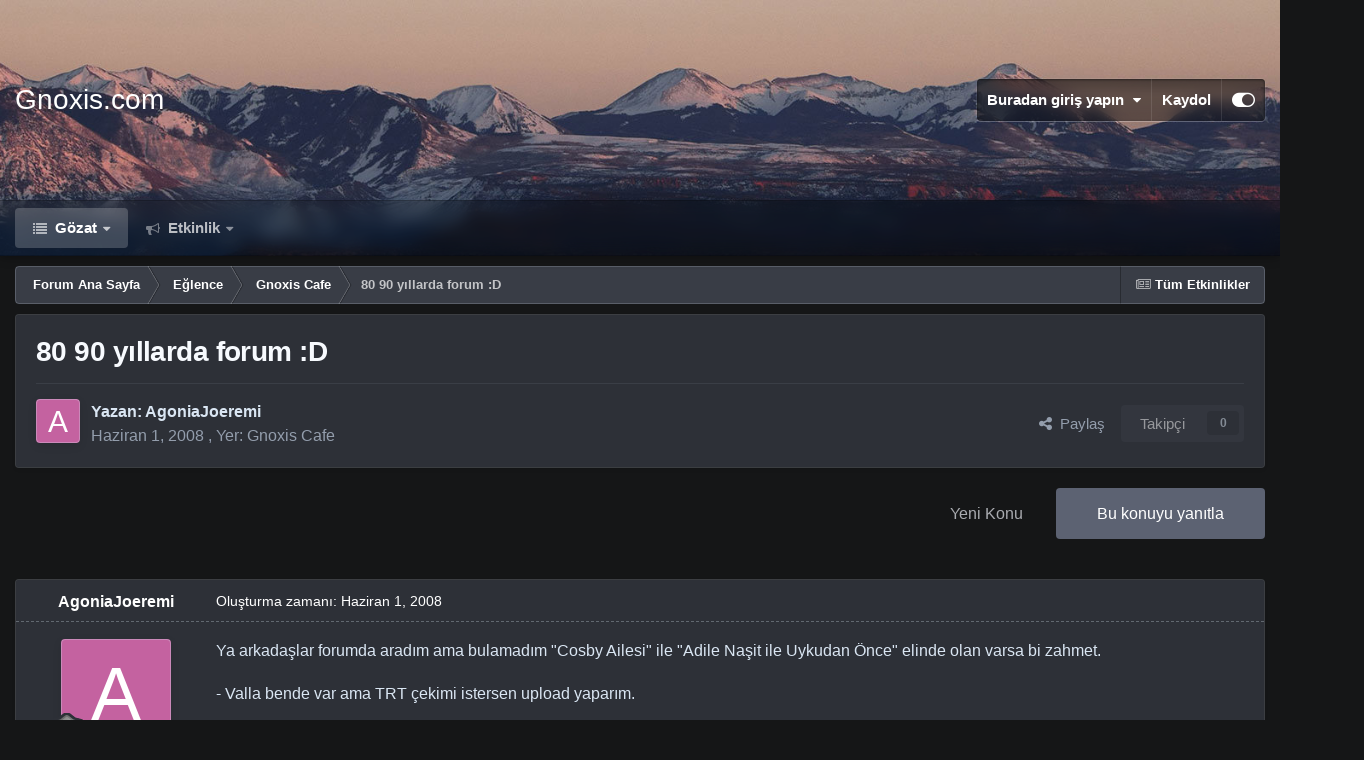

--- FILE ---
content_type: text/html;charset=UTF-8
request_url: https://www.gnoxis.com/t8960-80-90-yillarda-forum-d/
body_size: 20951
content:
<!DOCTYPE html>
<html id="focus" lang="tr-TR" dir="ltr" 
data-focus-guest
data-focus-group-id='2'
data-focus-theme-id='13'

data-focus-navigation='dropdown'




data-focus-picker='scroll'

data-focus-scheme='dark'

data-focus-cookie='13'

data-focus-userlinks='border'
data-focus-post='margin'
data-focus-post-header='border-v'
data-focus-post-controls='transparent buttons'
data-focus-blocks='pages sectiontitle'
data-focus-ui="new-badge transparent-ficon guest-alert" data-globaltemplate='4.7.12'>
	<head>
		<meta charset="utf-8">
        
		<title>80 90 yıllarda forum :D - Gnoxis Cafe - Gnoxis.com</title>
		
			<!-- Global site tag (gtag.js) - Google Analytics -->
<script async src="https://www.googletagmanager.com/gtag/js?id=G-LCVP044G7K" type="ca510fdd08a481bd9bd71421-text/javascript"></script>
<script type="ca510fdd08a481bd9bd71421-text/javascript">
  window.dataLayer = window.dataLayer || [];
  function gtag(){dataLayer.push(arguments);}
  gtag('js', new Date());

  gtag('config', 'G-LCVP044G7K');
</script>
		
		
		
		

	<meta name="viewport" content="width=device-width, initial-scale=1">


	
	


	<meta name="twitter:card" content="summary" />




	
		
			
				<meta property="og:title" content="80 90 yıllarda forum :D">
			
		
	

	
		
			
				<meta property="og:type" content="website">
			
		
	

	
		
			
				<meta property="og:url" content="https://www.gnoxis.com/t8960-80-90-yillarda-forum-d/">
			
		
	

	
		
			
				<meta name="description" content="Ya arkadaşlar forumda aradım ama bulamadım &quot;Cosby Ailesi&quot; ile &quot;Adile Naşit ile Uykudan Önce&quot; elinde olan varsa bi zahmet. - Valla bende var ama TRT çekimi istersen upload yaparım. - İyi olur sağolasın. - Sende Sağol - Ayıptır sorması kaç disketlik. - 2 Disket - Ooo iyiymiş ya. - Arkadaşlar burası...">
			
		
	

	
		
			
				<meta property="og:description" content="Ya arkadaşlar forumda aradım ama bulamadım &quot;Cosby Ailesi&quot; ile &quot;Adile Naşit ile Uykudan Önce&quot; elinde olan varsa bi zahmet. - Valla bende var ama TRT çekimi istersen upload yaparım. - İyi olur sağolasın. - Sende Sağol - Ayıptır sorması kaç disketlik. - 2 Disket - Ooo iyiymiş ya. - Arkadaşlar burası...">
			
		
	

	
		
			
				<meta property="og:updated_time" content="2008-06-03T13:55:17Z">
			
		
	

	
		
			
				<meta property="og:site_name" content="Gnoxis.com">
			
		
	

	
		
			
				<meta property="og:locale" content="tr_TR">
			
		
	


	
		<link rel="canonical" href="https://www.gnoxis.com/t8960-80-90-yillarda-forum-d/" />
	

	
		<link as="style" rel="preload" href="https://www.gnoxis.com/applications/core/interface/ckeditor/ckeditor/skins/ips/editor.css?t=P1PF" />
	





<link rel="manifest" href="https://www.gnoxis.com/manifest.webmanifest/">
<meta name="msapplication-config" content="https://www.gnoxis.com/browserconfig.xml/">
<meta name="msapplication-starturl" content="/">
<meta name="application-name" content="Gnoxis.com">
<meta name="apple-mobile-web-app-title" content="Gnoxis.com">

	<meta name="theme-color" content="#111111">










<link rel="preload" href="//www.gnoxis.com/applications/core/interface/font/fontawesome-webfont.woff2?v=4.7.0" as="font" crossorigin="anonymous">
		




	<link rel='stylesheet' href='https://www.gnoxis.com/uploads/css_built_13/341e4a57816af3ba440d891ca87450ff_framework.css?v=75526464dc1752743573' media='all'>

	<link rel='stylesheet' href='https://www.gnoxis.com/uploads/css_built_13/05e81b71abe4f22d6eb8d1a929494829_responsive.css?v=75526464dc1752743573' media='all'>

	<link rel='stylesheet' href='https://www.gnoxis.com/uploads/css_built_13/20446cf2d164adcc029377cb04d43d17_flags.css?v=75526464dc1752743573' media='all'>

	<link rel='stylesheet' href='https://www.gnoxis.com/uploads/css_built_13/90eb5adf50a8c640f633d47fd7eb1778_core.css?v=75526464dc1752743573' media='all'>

	<link rel='stylesheet' href='https://www.gnoxis.com/uploads/css_built_13/5a0da001ccc2200dc5625c3f3934497d_core_responsive.css?v=75526464dc1752743573' media='all'>

	<link rel='stylesheet' href='https://www.gnoxis.com/uploads/css_built_13/62e269ced0fdab7e30e026f1d30ae516_forums.css?v=75526464dc1752743573' media='all'>

	<link rel='stylesheet' href='https://www.gnoxis.com/uploads/css_built_13/76e62c573090645fb99a15a363d8620e_forums_responsive.css?v=75526464dc1752743573' media='all'>

	<link rel='stylesheet' href='https://www.gnoxis.com/uploads/css_built_13/ebdea0c6a7dab6d37900b9190d3ac77b_topics.css?v=75526464dc1752743573' media='all'>





<link rel='stylesheet' href='https://www.gnoxis.com/uploads/css_built_13/258adbb6e4f3e83cd3b355f84e3fa002_custom.css?v=75526464dc1752743573' media='all'>




		
<script type="ca510fdd08a481bd9bd71421-text/javascript">
var focusHtml = document.getElementById('focus');
var cookieId = focusHtml.getAttribute('data-focus-cookie');

//	['setting-name', enabled-by-default, has-toggle]
var focusSettings = [
	
 ['sticky-header', 1, 1],
	
	['fluid', 0, 1],
	['larger-font-size', 0, 1],
	['sticky-author-panel', 0, 1],
	['sticky-sidebar', 0, 1],
	['flip-sidebar', 0, 1],
	
	
]; 
for(var i = 0; i < focusSettings.length; i++) {
	var settingName = focusSettings[i][0];
	var isDefault = focusSettings[i][1];
	var allowToggle = focusSettings[i][2];
	if(allowToggle){
		var choice = localStorage.getItem(settingName);
		if( (choice === '1') || (!choice && (isDefault)) ){
			focusHtml.classList.add('enable--' + settingName + '');
		}
	} else if(isDefault){
		focusHtml.classList.add('enable--' + settingName + '');
	}
}

	var loadRandomBackground = function(){
		var randomBackgrounds = [ 1,2,3,];
		var randomBackground = randomBackgrounds[Math.floor(Math.random()*randomBackgrounds.length)];
		focusHtml.setAttribute('data-focus-bg', randomBackground);
		focusHtml.setAttribute('data-focus-bg-random', '');
	}


	
		var backgroundChoice = localStorage.getItem('focusBackground-' + cookieId + '') || '1';
		if (backgroundChoice == 'random'){
			loadRandomBackground();
		} else {
			focusHtml.setAttribute('data-focus-bg', '' + backgroundChoice + '');
		}
	

</script>

 
		
		
		

		
 
	</head>
	<body class='ipsApp ipsApp_front ipsJS_none ipsClearfix' data-controller='core.front.core.app' data-message="" data-pageApp='forums' data-pageLocation='front' data-pageModule='forums' data-pageController='topic' data-pageID='8960'  >
		
        

        

		<a href='#ipsLayout_mainArea' class='ipsHide' title='Go to main content on this page' accesskey='m'>Jump to content</a>
			
<div class='focus-mobile-search'>
	<div class='focus-mobile-search__close' data-class='display--focus-mobile-search'><i class="fa fa-times" aria-hidden="true"></i></div>
</div>
			<div class='background-overlay'>
      			<div class='header-wrap focus-sticky-header'>
                  	
<ul id='elMobileNav' class='ipsResponsive_hideDesktop' data-controller='core.front.core.mobileNav'>
	
		
			
			
				
				
			
				
					<li id='elMobileBreadcrumb'>
						<a href='https://www.gnoxis.com/f/9-gnoxis-cafe/'>
							<span>Gnoxis Cafe</span>
						</a>
					</li>
				
				
			
				
				
			
		
	
  
	<li class='elMobileNav__home'>
		<a href='https://www.gnoxis.com/'><i class="fa fa-home" aria-hidden="true"></i></a>
	</li>
	
	
	<li >
		<a data-action="defaultStream" href='https://www.gnoxis.com/discover/'><i class="fa fa-newspaper-o" aria-hidden="true"></i></a>
	</li>

	

	

	
<li data-focus-editor>
	<a href='#'>
		<i class='fa fa-toggle-on'></i>
	</a>
</li>
<li data-focus-toggle-theme>
	<a href='#'>
		<i class='fa'></i>
	</a>
</li>
  	
	<li data-ipsDrawer data-ipsDrawer-drawerElem='#elMobileDrawer'>
		<a href='#' >
			
			
				
			
			
			
			<i class='fa fa-navicon'></i>
		</a>
	</li>
</ul>
					<div id='ipsLayout_header'>
						<header class='focus-header'>
							<div class='ipsLayout_container'>
								<div class='focus-header-align'>
									
<a class='focus-logo' href='https://www.gnoxis.com/' accesskey='1'>
	
		<span class='focus-logo__text'>
			<span class='focus-logo__name'>Gnoxis.com</span>
			
		</span>
	
</a>
									
										<div class='focus-user'>

	<ul id='elUserNav' class='ipsList_inline cSignedOut ipsResponsive_showDesktop'>
		
		
		
		
			
				<li id='elSignInLink'>
					<a href='https://www.gnoxis.com/login/' data-ipsMenu-closeOnClick="false" data-ipsMenu id='elUserSignIn'>
						Buradan giriş yapın &nbsp;<i class='fa fa-caret-down'></i>
					</a>
					
<div id='elUserSignIn_menu' class='ipsMenu ipsMenu_auto ipsHide'>
	<form accept-charset='utf-8' method='post' action='https://www.gnoxis.com/login/'>
		<input type="hidden" name="csrfKey" value="3147297c33256343d398c0a2a31cb8a9">
		<input type="hidden" name="ref" value="aHR0cHM6Ly93d3cuZ25veGlzLmNvbS90ODk2MC04MC05MC15aWxsYXJkYS1mb3J1bS1kLw==">
		<div data-role="loginForm">
			
			
			
				
<div class="ipsPad ipsForm ipsForm_vertical">
	<h4 class="ipsType_sectionHead">Giriş Yap</h4>
	<br><br>
	<ul class='ipsList_reset'>
		<li class="ipsFieldRow ipsFieldRow_noLabel ipsFieldRow_fullWidth">
			
			
				<input type="email" placeholder="E-Posta Adresi" name="auth" autocomplete="email">
			
		</li>
		<li class="ipsFieldRow ipsFieldRow_noLabel ipsFieldRow_fullWidth">
			<input type="password" placeholder="Şifre" name="password" autocomplete="current-password">
		</li>
		<li class="ipsFieldRow ipsFieldRow_checkbox ipsClearfix">
			<span class="ipsCustomInput">
				<input type="checkbox" name="remember_me" id="remember_me_checkbox" value="1" checked aria-checked="true">
				<span></span>
			</span>
			<div class="ipsFieldRow_content">
				<label class="ipsFieldRow_label" for="remember_me_checkbox">Beni hatırla</label>
				<span class="ipsFieldRow_desc">Paylaşılan bilgisayarlarda önerilmez</span>
			</div>
		</li>
		<li class="ipsFieldRow ipsFieldRow_fullWidth">
			<button type="submit" name="_processLogin" value="usernamepassword" class="ipsButton ipsButton_primary ipsButton_small" id="elSignIn_submit">Giriş Yap</button>
			
				<p class="ipsType_right ipsType_small">
					
						<a href='https://www.gnoxis.com/lostpassword/' data-ipsDialog data-ipsDialog-title='Parolanızı mı unuttunuz?'>
					
					Parolanızı mı unuttunuz?</a>
				</p>
			
		</li>
	</ul>
</div>
			
		</div>
	</form>
</div>
				</li>
			
		
		
			<li>
				
					<a href='https://www.gnoxis.com/register/' data-ipsDialog data-ipsDialog-size='narrow' data-ipsDialog-title='Kaydol' id='elRegisterButton'>Kaydol</a>
				
			</li>
		
		
<li class='elUserNav_sep'></li>
<li class='cUserNav_icon ipsJS_show' data-focus-editor>
	<a href='#' data-ipsTooltip>
		<i class='fa fa-toggle-on'></i>
	</a>
</li>
<li class='cUserNav_icon ipsJS_show' data-focus-toggle-theme>
	<a href='#' data-ipsTooltip>
		<i class='fa'></i>
	</a>
</li>

 
	</ul>
</div>
									
								</div>
							</div>
						</header>
						<div class='focus-nav-bar'>
							<div class='secondary-header-align ipsLayout_container ipsFlex ipsFlex-jc:between ipsFlex-ai:center'>
								<div class='focus-nav'>

	<nav  class=' ipsResponsive_showDesktop'>
		<div class='ipsNavBar_primary ipsNavBar_primary--loading ipsLayout_container '>
			<ul data-role="primaryNavBar" class='ipsClearfix'>
				


	
		
		
			
		
		<li class='ipsNavBar_active' data-active id='elNavSecondary_1' data-role="navBarItem" data-navApp="core" data-navExt="CustomItem">
			
			
				<a href="https://www.gnoxis.com"  data-navItem-id="1" data-navDefault>
					Gözat<span class='ipsNavBar_active__identifier'></span>
				</a>
			
			
				<ul class='ipsNavBar_secondary ' data-role='secondaryNavBar'>
					


	
	

	
		
		
			
		
		<li class='ipsNavBar_active' data-active id='elNavSecondary_10' data-role="navBarItem" data-navApp="forums" data-navExt="Forums">
			
			
				<a href="https://www.gnoxis.com"  data-navItem-id="10" data-navDefault>
					Forumlar<span class='ipsNavBar_active__identifier'></span>
				</a>
			
			
		</li>
	
	

	
	

	
	

	
	

	
		
		
		<li  id='elNavSecondary_14' data-role="navBarItem" data-navApp="core" data-navExt="Leaderboard">
			
			
				<a href="https://www.gnoxis.com/leaderboard/"  data-navItem-id="14" >
					Liderlik Tablosu<span class='ipsNavBar_active__identifier'></span>
				</a>
			
			
		</li>
	
	

					<li class='ipsHide' id='elNavigationMore_1' data-role='navMore'>
						<a href='#' data-ipsMenu data-ipsMenu-appendTo='#elNavigationMore_1' id='elNavigationMore_1_dropdown'>Dahası <i class='fa fa-caret-down'></i></a>
						<ul class='ipsHide ipsMenu ipsMenu_auto' id='elNavigationMore_1_dropdown_menu' data-role='moreDropdown'></ul>
					</li>
				</ul>
			
		</li>
	
	

	
		
		
		<li  id='elNavSecondary_2' data-role="navBarItem" data-navApp="core" data-navExt="CustomItem">
			
			
				<a href="https://www.gnoxis.com/discover/"  data-navItem-id="2" >
					Etkinlik<span class='ipsNavBar_active__identifier'></span>
				</a>
			
			
				<ul class='ipsNavBar_secondary ipsHide' data-role='secondaryNavBar'>
					


	
		
		
		<li  id='elNavSecondary_4' data-role="navBarItem" data-navApp="core" data-navExt="AllActivity">
			
			
				<a href="https://www.gnoxis.com/discover/"  data-navItem-id="4" >
					Tüm Etkinlikler<span class='ipsNavBar_active__identifier'></span>
				</a>
			
			
		</li>
	
	

	
	

	
	

	
	

	
	

	
	

					<li class='ipsHide' id='elNavigationMore_2' data-role='navMore'>
						<a href='#' data-ipsMenu data-ipsMenu-appendTo='#elNavigationMore_2' id='elNavigationMore_2_dropdown'>Dahası <i class='fa fa-caret-down'></i></a>
						<ul class='ipsHide ipsMenu ipsMenu_auto' id='elNavigationMore_2_dropdown_menu' data-role='moreDropdown'></ul>
					</li>
				</ul>
			
		</li>
	
	

				
				<li class="focus-nav__more focus-nav__more--hidden">
					<a href="#"> Dahası <span class='ipsNavBar_active__identifier'></span></a>
					<ul class='ipsNavBar_secondary'></ul>
				</li>
				
			</ul>
			

		</div>
	</nav>
</div>
								
									<div class='focus-search'> </div>
								
							</div>
						</div>
					</div>
				</div>
		<main id='ipsLayout_body' class='ipsLayout_container'>
			<div class='focus-content'>
				<div class='focus-content-padding'>
					<div id='ipsLayout_contentArea'>
						<div class='focus-precontent'>
							<div class='focus-breadcrumb'>
								
<nav class='ipsBreadcrumb ipsBreadcrumb_top ipsFaded_withHover'>
	

	<ul class='ipsList_inline ipsPos_right'>
		
		<li >
			<a data-action="defaultStream" class='ipsType_light '  href='https://www.gnoxis.com/discover/'><i class="fa fa-newspaper-o" aria-hidden="true"></i> <span>Tüm Etkinlikler</span></a>
		</li>
		
	</ul>

	<ul data-role="breadcrumbList">
		<li>
			<a title="Forum Ana Sayfa" href='https://www.gnoxis.com/'>
				<span>Forum Ana Sayfa <i class='fa fa-angle-right'></i></span>
			</a>
		</li>
		
		
			<li>
				
					<a href='https://www.gnoxis.com/f/6-eglence/'>
						<span>Eğlence <i class='fa fa-angle-right' aria-hidden="true"></i></span>
					</a>
				
			</li>
		
			<li>
				
					<a href='https://www.gnoxis.com/f/9-gnoxis-cafe/'>
						<span>Gnoxis Cafe <i class='fa fa-angle-right' aria-hidden="true"></i></span>
					</a>
				
			</li>
		
			<li>
				
					80 90 yıllarda forum :D
				
			</li>
		
	</ul>
</nav>
								

							</div>
						</div>
						






						<div id='ipsLayout_contentWrapper'>
							
							<div id='ipsLayout_mainArea'>
								
								
								
								
								

	




								



<div class='ipsPageHeader ipsResponsive_pull ipsBox ipsPadding sm:ipsPadding:half ipsMargin_bottom'>
		
	
	<div class='ipsFlex ipsFlex-ai:center ipsFlex-fw:wrap ipsGap:4'>
		<div class='ipsFlex-flex:11'>
			<h1 class='ipsType_pageTitle ipsContained_container'>
				

				
				
					<span class='ipsType_break ipsContained'>
						<span>80 90 yıllarda forum :D</span>
					</span>
				
			</h1>
			
			
		</div>
		
	</div>
	<hr class='ipsHr'>
	<div class='ipsPageHeader__meta ipsFlex ipsFlex-jc:between ipsFlex-ai:center ipsFlex-fw:wrap ipsGap:3'>
		<div class='ipsFlex-flex:11'>
			<div class='ipsPhotoPanel ipsPhotoPanel_mini ipsPhotoPanel_notPhone ipsClearfix'>
				

	<span class='ipsUserPhoto ipsUserPhoto_mini '>
		<img src='data:image/svg+xml,%3Csvg%20xmlns%3D%22http%3A%2F%2Fwww.w3.org%2F2000%2Fsvg%22%20viewBox%3D%220%200%201024%201024%22%20style%3D%22background%3A%23c462a0%22%3E%3Cg%3E%3Ctext%20text-anchor%3D%22middle%22%20dy%3D%22.35em%22%20x%3D%22512%22%20y%3D%22512%22%20fill%3D%22%23ffffff%22%20font-size%3D%22700%22%20font-family%3D%22-apple-system%2C%20BlinkMacSystemFont%2C%20Roboto%2C%20Helvetica%2C%20Arial%2C%20sans-serif%22%3EA%3C%2Ftext%3E%3C%2Fg%3E%3C%2Fsvg%3E' alt='AgoniaJoeremi' loading="lazy">
	</span>

				<div>
					<p class='ipsType_reset ipsType_blendLinks'>
						<span class='ipsType_normal'>
						
							<strong>Yazan: 


AgoniaJoeremi</strong><br />
							<span class='ipsType_light'><time datetime='2008-06-01T18:02:33Z' title='01-06-2008 18:02' data-short='17 yıl'>Haziran 1, 2008</time> , Yer: <a href="https://www.gnoxis.com/f/9-gnoxis-cafe/">Gnoxis Cafe</a></span>
						
						</span>
					</p>
				</div>
			</div>
		</div>
		
			<div class='ipsFlex-flex:01 ipsResponsive_hidePhone'>
				<div class='ipsShareLinks'>
					
						


    <a href='#elShareItem_1405664638_menu' id='elShareItem_1405664638' data-ipsMenu class='ipsShareButton ipsButton ipsButton_verySmall ipsButton_link ipsButton_link--light'>
        <span><i class='fa fa-share-alt'></i></span> &nbsp;Paylaş
    </a>

    <div class='ipsPadding ipsMenu ipsMenu_normal ipsHide' id='elShareItem_1405664638_menu' data-controller="core.front.core.sharelink">
        
        
        <span data-ipsCopy data-ipsCopy-flashmessage>
            <a href="https://www.gnoxis.com/t8960-80-90-yillarda-forum-d/" class="ipsButton ipsButton_light ipsButton_small ipsButton_fullWidth" data-role="copyButton" data-clipboard-text="https://www.gnoxis.com/t8960-80-90-yillarda-forum-d/" data-ipstooltip title='Copy Link to Clipboard'><i class="fa fa-clone"></i> https://www.gnoxis.com/t8960-80-90-yillarda-forum-d/</a>
        </span>
        <ul class='ipsShareLinks ipsMargin_top:half'>
            
                <li>
<a href="https://x.com/share?url=https%3A%2F%2Fwww.gnoxis.com%2Ft8960-80-90-yillarda-forum-d%2F" class="cShareLink cShareLink_x" target="_blank" data-role="shareLink" title='Share on X' data-ipsTooltip rel='nofollow noopener'>
    <i class="fa fa-x"></i>
</a></li>
            
                <li>
<a href="https://www.facebook.com/sharer/sharer.php?u=https%3A%2F%2Fwww.gnoxis.com%2Ft8960-80-90-yillarda-forum-d%2F" class="cShareLink cShareLink_facebook" target="_blank" data-role="shareLink" title='Facebook ile Paylaş' data-ipsTooltip rel='noopener nofollow'>
	<i class="fa fa-facebook"></i>
</a></li>
            
                <li>
<a href="https://www.reddit.com/submit?url=https%3A%2F%2Fwww.gnoxis.com%2Ft8960-80-90-yillarda-forum-d%2F&amp;title=80+90+y%C4%B1llarda+forum+%3AD" rel="nofollow noopener" class="cShareLink cShareLink_reddit" target="_blank" title='Reddit ile Paylaş' data-ipsTooltip>
	<i class="fa fa-reddit"></i>
</a></li>
            
                <li>
<a href="https://www.linkedin.com/shareArticle?mini=true&amp;url=https%3A%2F%2Fwww.gnoxis.com%2Ft8960-80-90-yillarda-forum-d%2F&amp;title=80+90+y%C4%B1llarda+forum+%3AD" rel="nofollow noopener" class="cShareLink cShareLink_linkedin" target="_blank" data-role="shareLink" title='LinkedIn ile Paylaş' data-ipsTooltip>
	<i class="fa fa-linkedin"></i>
</a></li>
            
                <li>
<a href="https://pinterest.com/pin/create/button/?url=https://www.gnoxis.com/t8960-80-90-yillarda-forum-d/&amp;media=" class="cShareLink cShareLink_pinterest" rel="nofollow noopener" target="_blank" data-role="shareLink" title='Pinterest ile Paylaş' data-ipsTooltip>
	<i class="fa fa-pinterest"></i>
</a></li>
            
        </ul>
        
            <hr class='ipsHr'>
            <button class='ipsHide ipsButton ipsButton_verySmall ipsButton_light ipsButton_fullWidth ipsMargin_top:half' data-controller='core.front.core.webshare' data-role='webShare' data-webShareTitle='80 90 yıllarda forum :D' data-webShareText='80 90 yıllarda forum :D' data-webShareUrl='https://www.gnoxis.com/t8960-80-90-yillarda-forum-d/'>More sharing options...</button>
        
    </div>

					
					
                    

					



					

<div data-followApp='forums' data-followArea='topic' data-followID='8960' data-controller='core.front.core.followButton'>
	

	<a href='https://www.gnoxis.com/login/' rel="nofollow" class="ipsFollow ipsPos_middle ipsButton ipsButton_light ipsButton_verySmall ipsButton_disabled" data-role="followButton" data-ipsTooltip title='Takip etmek için giriş yapın'>
		<span>Takipçi</span>
		<span class='ipsCommentCount'>0</span>
	</a>

</div>
				</div>
			</div>
					
	</div>
	
	
</div>








<div class='ipsClearfix'>
	<ul class="ipsToolList ipsToolList_horizontal ipsClearfix ipsSpacer_both ">
		
			<li class='ipsToolList_primaryAction'>
				<span data-controller='forums.front.topic.reply'>
					
						<a href='#replyForm' rel="nofollow" class='ipsButton ipsButton_important ipsButton_medium ipsButton_fullWidth' data-action='replyToTopic'>Bu konuyu yanıtla</a>
					
				</span>
			</li>
		
		
			<li class='ipsResponsive_hidePhone'>
				
					<a href="https://www.gnoxis.com/f/9-gnoxis-cafe/?do=add" rel="nofollow" class='ipsButton ipsButton_link ipsButton_medium ipsButton_fullWidth' title='Bu forumda yeni konu aç'>Yeni Konu</a>
				
			</li>
		
		
	</ul>
</div>

<div id='comments' data-controller='core.front.core.commentFeed,forums.front.topic.view, core.front.core.ignoredComments' data-autoPoll data-baseURL='https://www.gnoxis.com/t8960-80-90-yillarda-forum-d/' data-lastPage data-feedID='topic-8960' class='cTopic ipsClear ipsSpacer_top'>
	
			
	

	

<div data-controller='core.front.core.recommendedComments' data-url='https://www.gnoxis.com/t8960-80-90-yillarda-forum-d/?recommended=comments' class='ipsRecommendedComments ipsHide'>
	<div data-role="recommendedComments">
		<h2 class='ipsType_sectionHead ipsType_large ipsType_bold ipsMargin_bottom'>Önerilen Mesajlar</h2>
		
	</div>
</div>
	
	<div id="elPostFeed" data-role='commentFeed' data-controller='core.front.core.moderation' >
		<form action="https://www.gnoxis.com/t8960-80-90-yillarda-forum-d/?csrfKey=3147297c33256343d398c0a2a31cb8a9&amp;do=multimodComment" method="post" data-ipsPageAction data-role='moderationTools'>
			
			
				

					

					
					



<a id='findComment-145072'></a>
<a id='comment-145072'></a>
<article  id='elComment_145072' class='cPost ipsBox ipsResponsive_pull  ipsComment  ipsComment_parent ipsClearfix ipsClear ipsColumns ipsColumns_noSpacing ipsColumns_collapsePhone    '>
	

	

	<div class='cAuthorPane_mobile ipsResponsive_showPhone'>
		<div class='cAuthorPane_photo'>
			<div class='cAuthorPane_photoWrap'>
				

	<span class='ipsUserPhoto ipsUserPhoto_large '>
		<img src='data:image/svg+xml,%3Csvg%20xmlns%3D%22http%3A%2F%2Fwww.w3.org%2F2000%2Fsvg%22%20viewBox%3D%220%200%201024%201024%22%20style%3D%22background%3A%23c462a0%22%3E%3Cg%3E%3Ctext%20text-anchor%3D%22middle%22%20dy%3D%22.35em%22%20x%3D%22512%22%20y%3D%22512%22%20fill%3D%22%23ffffff%22%20font-size%3D%22700%22%20font-family%3D%22-apple-system%2C%20BlinkMacSystemFont%2C%20Roboto%2C%20Helvetica%2C%20Arial%2C%20sans-serif%22%3EA%3C%2Ftext%3E%3C%2Fg%3E%3C%2Fsvg%3E' alt='AgoniaJoeremi' loading="lazy">
	</span>

				
				
					<a href="https://www.gnoxis.com/profile/5206-agoniajoeremi/badges/" rel="nofollow">
						
<img src='https://www.gnoxis.com/uploads/monthly_2022_01/1_Newbie.svg' loading="lazy" alt="Newbie" class="cAuthorPane_badge cAuthorPane_badge--rank ipsOutline ipsOutline:2px" data-ipsTooltip title="Derece: Newbie (1/14)">
					</a>
				
			</div>
		</div>
		<div class='cAuthorPane_content'>
			<h3 class='ipsType_sectionHead cAuthorPane_author ipsType_break ipsType_blendLinks ipsFlex ipsFlex-ai:center'>
				


AgoniaJoeremi
			</h3>
			<div class='ipsType_light ipsType_reset'>
			    <a href='https://www.gnoxis.com/t8960-80-90-yillarda-forum-d/#findComment-145072' rel="nofollow" class='ipsType_blendLinks'>Oluşturma zamanı: <time datetime='2008-06-01T18:02:33Z' title='01-06-2008 18:02' data-short='17 yıl'>Haziran 1, 2008</time></a>
				
			</div>
		</div>
	</div>
	<aside class='ipsComment_author cAuthorPane ipsColumn ipsColumn_medium ipsResponsive_hidePhone'>
		<h3 class='ipsType_sectionHead cAuthorPane_author ipsType_blendLinks ipsType_break'><strong>


AgoniaJoeremi</strong>
			
		</h3>
		<ul class='cAuthorPane_info ipsList_reset'>
			<li data-role='photo' class='cAuthorPane_photo'>
				<div class='cAuthorPane_photoWrap'>
					

	<span class='ipsUserPhoto ipsUserPhoto_large '>
		<img src='data:image/svg+xml,%3Csvg%20xmlns%3D%22http%3A%2F%2Fwww.w3.org%2F2000%2Fsvg%22%20viewBox%3D%220%200%201024%201024%22%20style%3D%22background%3A%23c462a0%22%3E%3Cg%3E%3Ctext%20text-anchor%3D%22middle%22%20dy%3D%22.35em%22%20x%3D%22512%22%20y%3D%22512%22%20fill%3D%22%23ffffff%22%20font-size%3D%22700%22%20font-family%3D%22-apple-system%2C%20BlinkMacSystemFont%2C%20Roboto%2C%20Helvetica%2C%20Arial%2C%20sans-serif%22%3EA%3C%2Ftext%3E%3C%2Fg%3E%3C%2Fsvg%3E' alt='AgoniaJoeremi' loading="lazy">
	</span>

					
					
						
<img src='https://www.gnoxis.com/uploads/monthly_2022_01/1_Newbie.svg' loading="lazy" alt="Newbie" class="cAuthorPane_badge cAuthorPane_badge--rank ipsOutline ipsOutline:2px" data-ipsTooltip title="Derece: Newbie (1/14)">
					
				</div>
			</li>
			
				<li data-role='group'>Members</li>
				
			
			
				<li data-role='stats' class='ipsMargin_top'>
					<ul class="ipsList_reset ipsType_light ipsFlex ipsFlex-ai:center ipsFlex-jc:center ipsGap_row:2 cAuthorPane_stats">
						<li>
							
								<i class="fa fa-comment"></i> 146
							
						</li>
						
					</ul>
				</li>
			
			
				

			
		</ul>
	</aside>
	<div class='ipsColumn ipsColumn_fluid ipsMargin:none'>
		

<div id='comment-145072_wrap' data-controller='core.front.core.comment' data-commentApp='forums' data-commentType='forums' data-commentID="145072" data-quoteData='{&quot;userid&quot;:5206,&quot;username&quot;:&quot;AgoniaJoeremi&quot;,&quot;timestamp&quot;:1212343353,&quot;contentapp&quot;:&quot;forums&quot;,&quot;contenttype&quot;:&quot;forums&quot;,&quot;contentid&quot;:8960,&quot;contentclass&quot;:&quot;forums_Topic&quot;,&quot;contentcommentid&quot;:145072}' class='ipsComment_content ipsType_medium'>

	<div class='ipsComment_meta ipsType_light ipsFlex ipsFlex-ai:center ipsFlex-jc:between ipsFlex-fd:row-reverse'>
		<div class='ipsType_light ipsType_reset ipsType_blendLinks ipsComment_toolWrap'>
			<div class='ipsResponsive_hidePhone ipsComment_badges'>
				<ul class='ipsList_reset ipsFlex ipsFlex-jc:end ipsFlex-fw:wrap ipsGap:2 ipsGap_row:1'>
					
					
					
					
					
				</ul>
			</div>
			<ul class='ipsList_reset ipsComment_tools'>
				<li>
					<a href='#elControls_145072_menu' class='ipsComment_ellipsis' id='elControls_145072' title='Daha fazla seçenek...' data-ipsMenu data-ipsMenu-appendTo='#comment-145072_wrap'><i class='fa fa-ellipsis-h'></i></a>
					<ul id='elControls_145072_menu' class='ipsMenu ipsMenu_narrow ipsHide'>
						
						
                        
						
						
						
							
								
							
							
							
							
							
							
						
					</ul>
				</li>
				
			</ul>
		</div>

		<div class='ipsType_reset ipsResponsive_hidePhone'>
		   
		   Oluşturma zamanı: <time datetime='2008-06-01T18:02:33Z' title='01-06-2008 18:02' data-short='17 yıl'>Haziran 1, 2008</time>
		   
			
			<span class='ipsResponsive_hidePhone'>
				
				
			</span>
		</div>
	</div>

	

    

	<div class='cPost_contentWrap'>
		
		<div data-role='commentContent' class='ipsType_normal ipsType_richText ipsPadding_bottom ipsContained' data-controller='core.front.core.lightboxedImages'>
			<p>Ya arkadaşlar forumda aradım ama bulamadım "Cosby Ailesi" ile "Adile Naşit ile Uykudan Önce" elinde olan varsa bi zahmet. </p><p>
- Valla bende var ama TRT çekimi istersen upload yaparım. </p><p>
- İyi olur sağolasın. </p><p>
- Sende Sağol </p><p>
- Ayıptır sorması kaç disketlik. </p><p>
- 2 Disket </p><p>
- Ooo iyiymiş ya. </p><p>
- Arkadaşlar burası chat bölümü değil Film bölümü. lütfen biraz dikkatli olalım. </p><p>
- Locked </p><p> </p><p> </p><p> </p><p>
Müzik paylaşım. </p><p> </p><p>
- Arşivimi sizin için açıyorum. Ali Rıza BİNBOĞA full kaset </p><p>
- Buda kaset kapağı </p><p>
- Paylaşımın için sağol. Ama daha önce verildi emeğe saygı. </p><p>
- Evet daha önce verilmişti. </p><p> </p><p> </p><p> </p><p>
İşletim Sistemi </p><p> </p><p>
- Windows 95 çıkacakmış yaz ortasında acayip bişe. </p><p>
- Makinam kaldırırmı acaba 386 benimki </p><p>
- Ooo seninki kağnıymış be. benim ki 486 dx babalar gibi. </p><p>
- EyvAllah sağol. </p><p> </p><p> </p><p>
- Ya arkadaşlar "C:\\&gt;Dir" yapıyorum dosyalar aheste aheste listeleniyor. Bunu nasıl hızlandırabilirim. </p><p>
- Forumda "Dir" diye arat bulusun. </p><p>
- Bizde biliyos aratmasını bir sıcak cevap istiyos. </p><p>
- Alla Alla ya. adama bak. Moderatörlerden konunun kilitlenmesini istiyoruım. </p><p> </p><p> </p><p> </p><p>
Full Oyun Download </p><p> </p><p>
- MARIO BROS FULL ISO (3 Disket) </p><p>
- hemen yumulalım. </p><p>
- Niye yavaş iniyor bu. </p><p>
- Vay uyanıklar yabancı siteden dadanmışlar Mariomuza </p><p>
- ....... </p><p> </p><p> </p><p> </p><p>
Oyun Çözümleri </p><p> </p><p>
- Arkadaşlar Price of Persia tam çözüm. buyrun. </p><p>
- EyvAllah baba. karizmanı verdim. </p><p> </p><p> </p><p>
- Dave 3. bölümde ateş eden canavarın orada kaldım. Bir el atın. </p><p>
- Dave çıktımı piyasaya </p><p>
- Günaydın. </p><p> </p><p> </p><p> </p><p>
Donanım </p><p> </p><p>
- Modemim 14.4 K tam verim alamıyorum. Onca para saydım. Download hızım Max 1K. </p><p>
- Kardeş Allahtan belanımı istiyon biz onuda bulamıyoruz. </p><p>
- Ya arkadaşlar PTT internet hızlarını arttıracakmış bilginiz var mı. </p><p>
- Evet benim dayıoğlu santralde çalışıyor bende ondan duydum. </p><p>
- ..... </p><p> </p><p> </p><p> </p><p>
Geyİk. </p><p> </p><p>
- Bir ingiliz, bir alman bir türk uçağa binmişler..... </p><p>
- Muhahaha koptum yav. </p><p>
- Oo çok komikmiş. Emeğine sağlık. </p><p> </p><p> </p><p>
- Temel bir gün yolda giderken muz görmüş...... </p><p>
- Puhahaha </p><p>
- Nerden buluyon bunları . Verdim karizmanı</p>

			
		</div>

		
			<div class='ipsItemControls'>
				
					
						

	<div data-controller='core.front.core.reaction' class='ipsItemControls_right ipsClearfix '>	
		<div class='ipsReact ipsPos_right'>
			
				
				<div class='ipsReact_blurb ' data-role='reactionBlurb'>
					
						

	
	<ul class='ipsReact_reactions'>
		
		
			
				
				<li class='ipsReact_reactCount'>
					
						<span data-ipsTooltip title="Beğeni">
					
							<span>
								<img src='https://www.gnoxis.com/uploads/reactions/react_like.png' alt="Beğeni" loading="lazy">
							</span>
							<span>
								3
							</span>
					
						</span>
					
				</li>
			
		
	</ul>

					
				</div>
			
			
			
		</div>
	</div>

					
				
				<ul class='ipsComment_controls ipsClearfix ipsItemControls_left' data-role="commentControls">
					
						
						
							<li data-ipsQuote-editor='topic_comment' data-ipsQuote-target='#comment-145072' class='ipsJS_show'>
								<button class='ipsButton ipsButton_light ipsButton_verySmall ipsButton_narrow cMultiQuote ipsHide' data-action='multiQuoteComment' data-ipsTooltip data-ipsQuote-multiQuote data-mqId='mq145072' title='Çoklu Alıntı'><i class='fa fa-plus'></i></button>
							</li>
							<li data-ipsQuote-editor='topic_comment' data-ipsQuote-target='#comment-145072' class='ipsJS_show'>
								<a href='#' data-action='quoteComment' data-ipsQuote-singleQuote>Alıntı</a>
							</li>
						
						
						
												
					
					<li class='ipsHide' data-role='commentLoading'>
						<span class='ipsLoading ipsLoading_tiny ipsLoading_noAnim'></span>
					</li>
				</ul>
			</div>
		

		
			

		
	</div>

	
    
</div>
	</div>
</article>
					
					
					
				

					

					
					



<a id='findComment-145073'></a>
<a id='comment-145073'></a>
<article  id='elComment_145073' class='cPost ipsBox ipsResponsive_pull  ipsComment  ipsComment_parent ipsClearfix ipsClear ipsColumns ipsColumns_noSpacing ipsColumns_collapsePhone    '>
	

	

	<div class='cAuthorPane_mobile ipsResponsive_showPhone'>
		<div class='cAuthorPane_photo'>
			<div class='cAuthorPane_photoWrap'>
				

	<span class='ipsUserPhoto ipsUserPhoto_large '>
		<img src='data:image/svg+xml,%3Csvg%20xmlns%3D%22http%3A%2F%2Fwww.w3.org%2F2000%2Fsvg%22%20viewBox%3D%220%200%201024%201024%22%20style%3D%22background%3A%23c49e62%22%3E%3Cg%3E%3Ctext%20text-anchor%3D%22middle%22%20dy%3D%22.35em%22%20x%3D%22512%22%20y%3D%22512%22%20fill%3D%22%23ffffff%22%20font-size%3D%22700%22%20font-family%3D%22-apple-system%2C%20BlinkMacSystemFont%2C%20Roboto%2C%20Helvetica%2C%20Arial%2C%20sans-serif%22%3EP%3C%2Ftext%3E%3C%2Fg%3E%3C%2Fsvg%3E' alt='phobosORbia' loading="lazy">
	</span>

				
				
					<a href="https://www.gnoxis.com/profile/3804-phobosorbia/badges/" rel="nofollow">
						
<img src='https://www.gnoxis.com/uploads/monthly_2022_01/1_Newbie.svg' loading="lazy" alt="Newbie" class="cAuthorPane_badge cAuthorPane_badge--rank ipsOutline ipsOutline:2px" data-ipsTooltip title="Derece: Newbie (1/14)">
					</a>
				
			</div>
		</div>
		<div class='cAuthorPane_content'>
			<h3 class='ipsType_sectionHead cAuthorPane_author ipsType_break ipsType_blendLinks ipsFlex ipsFlex-ai:center'>
				


phobosORbia
			</h3>
			<div class='ipsType_light ipsType_reset'>
			    <a href='https://www.gnoxis.com/t8960-80-90-yillarda-forum-d/#findComment-145073' rel="nofollow" class='ipsType_blendLinks'>Yanıtlama zamanı: <time datetime='2008-06-01T18:05:17Z' title='01-06-2008 18:05' data-short='17 yıl'>Haziran 1, 2008</time></a>
				
			</div>
		</div>
	</div>
	<aside class='ipsComment_author cAuthorPane ipsColumn ipsColumn_medium ipsResponsive_hidePhone'>
		<h3 class='ipsType_sectionHead cAuthorPane_author ipsType_blendLinks ipsType_break'><strong>


phobosORbia</strong>
			
		</h3>
		<ul class='cAuthorPane_info ipsList_reset'>
			<li data-role='photo' class='cAuthorPane_photo'>
				<div class='cAuthorPane_photoWrap'>
					

	<span class='ipsUserPhoto ipsUserPhoto_large '>
		<img src='data:image/svg+xml,%3Csvg%20xmlns%3D%22http%3A%2F%2Fwww.w3.org%2F2000%2Fsvg%22%20viewBox%3D%220%200%201024%201024%22%20style%3D%22background%3A%23c49e62%22%3E%3Cg%3E%3Ctext%20text-anchor%3D%22middle%22%20dy%3D%22.35em%22%20x%3D%22512%22%20y%3D%22512%22%20fill%3D%22%23ffffff%22%20font-size%3D%22700%22%20font-family%3D%22-apple-system%2C%20BlinkMacSystemFont%2C%20Roboto%2C%20Helvetica%2C%20Arial%2C%20sans-serif%22%3EP%3C%2Ftext%3E%3C%2Fg%3E%3C%2Fsvg%3E' alt='phobosORbia' loading="lazy">
	</span>

					
					
						
<img src='https://www.gnoxis.com/uploads/monthly_2022_01/1_Newbie.svg' loading="lazy" alt="Newbie" class="cAuthorPane_badge cAuthorPane_badge--rank ipsOutline ipsOutline:2px" data-ipsTooltip title="Derece: Newbie (1/14)">
					
				</div>
			</li>
			
				<li data-role='group'>Members</li>
				
			
			
				<li data-role='stats' class='ipsMargin_top'>
					<ul class="ipsList_reset ipsType_light ipsFlex ipsFlex-ai:center ipsFlex-jc:center ipsGap_row:2 cAuthorPane_stats">
						<li>
							
								<i class="fa fa-comment"></i> 1,4b
							
						</li>
						
					</ul>
				</li>
			
			
				

			
		</ul>
	</aside>
	<div class='ipsColumn ipsColumn_fluid ipsMargin:none'>
		

<div id='comment-145073_wrap' data-controller='core.front.core.comment' data-commentApp='forums' data-commentType='forums' data-commentID="145073" data-quoteData='{&quot;userid&quot;:3804,&quot;username&quot;:&quot;phobosORbia&quot;,&quot;timestamp&quot;:1212343517,&quot;contentapp&quot;:&quot;forums&quot;,&quot;contenttype&quot;:&quot;forums&quot;,&quot;contentid&quot;:8960,&quot;contentclass&quot;:&quot;forums_Topic&quot;,&quot;contentcommentid&quot;:145073}' class='ipsComment_content ipsType_medium'>

	<div class='ipsComment_meta ipsType_light ipsFlex ipsFlex-ai:center ipsFlex-jc:between ipsFlex-fd:row-reverse'>
		<div class='ipsType_light ipsType_reset ipsType_blendLinks ipsComment_toolWrap'>
			<div class='ipsResponsive_hidePhone ipsComment_badges'>
				<ul class='ipsList_reset ipsFlex ipsFlex-jc:end ipsFlex-fw:wrap ipsGap:2 ipsGap_row:1'>
					
					
					
					
					
				</ul>
			</div>
			<ul class='ipsList_reset ipsComment_tools'>
				<li>
					<a href='#elControls_145073_menu' class='ipsComment_ellipsis' id='elControls_145073' title='Daha fazla seçenek...' data-ipsMenu data-ipsMenu-appendTo='#comment-145073_wrap'><i class='fa fa-ellipsis-h'></i></a>
					<ul id='elControls_145073_menu' class='ipsMenu ipsMenu_narrow ipsHide'>
						
						
                        
						
						
						
							
								
							
							
							
							
							
							
						
					</ul>
				</li>
				
			</ul>
		</div>

		<div class='ipsType_reset ipsResponsive_hidePhone'>
		   
		   Yanıtlama zamanı: <time datetime='2008-06-01T18:05:17Z' title='01-06-2008 18:05' data-short='17 yıl'>Haziran 1, 2008</time>
		   
			
			<span class='ipsResponsive_hidePhone'>
				
				
			</span>
		</div>
	</div>

	

    

	<div class='cPost_contentWrap'>
		
		<div data-role='commentContent' class='ipsType_normal ipsType_richText ipsPadding_bottom ipsContained' data-controller='core.front.core.lightboxedImages'>
			<p><strong><em><span style="color:Silver">Süperdi Agonia </span></em></strong><img alt=":D" data-src="https://www.gnoxis.com/uploads/emoticons/biggrin.gif.9e485067ab91fe1f0537c21b24d5c119.gif" src="https://www.gnoxis.com/applications/core/interface/js/spacer.png"><strong><em><span style="color:Silver">:D </span></em></strong><img alt=":rofl:" data-src="https://www.gnoxis.com/uploads/emoticons/rofl.gif.68bb4d198757905f5b3b052d49e86a6a.gif" src="https://www.gnoxis.com/applications/core/interface/js/spacer.png"><strong><em><span style="color:Silver">:rofl:</span></em></strong><img alt=":rofl:" data-src="https://www.gnoxis.com/uploads/emoticons/rofl.gif.68bb4d198757905f5b3b052d49e86a6a.gif" src="https://www.gnoxis.com/applications/core/interface/js/spacer.png"><strong><em><span style="color:Silver">:rofl:</span></em></strong></p><p><strong><em><span style="color:Silver"> </span></em></strong></p><p><strong><em><span style="color:Silver">
Emeğe saygı </span></em></strong><img alt=":thumbsup:" data-src="https://www.gnoxis.com/uploads/emoticons/thumbsup.gif.8f6ae373ad4c747f7aaffd1808a9b87f.gif" src="https://www.gnoxis.com/applications/core/interface/js/spacer.png"></p><p><strong><em><span style="color:Silver"> </span></em></strong></p><p><strong><em><span style="color:Silver">
</span></em></strong><img alt=":rofl:" data-src="https://www.gnoxis.com/uploads/emoticons/rofl.gif.68bb4d198757905f5b3b052d49e86a6a.gif" src="https://www.gnoxis.com/applications/core/interface/js/spacer.png"><strong><em><span style="color:Silver">:rofl:</span></em></strong><img alt=":rofl:" data-src="https://www.gnoxis.com/uploads/emoticons/rofl.gif.68bb4d198757905f5b3b052d49e86a6a.gif" src="https://www.gnoxis.com/applications/core/interface/js/spacer.png"></p>

			
		</div>

		
			<div class='ipsItemControls'>
				
					
						

	<div data-controller='core.front.core.reaction' class='ipsItemControls_right ipsClearfix '>	
		<div class='ipsReact ipsPos_right'>
			
				
				<div class='ipsReact_blurb ' data-role='reactionBlurb'>
					
						

	
	<ul class='ipsReact_reactions'>
		
		
			
				
				<li class='ipsReact_reactCount'>
					
						<span data-ipsTooltip title="Beğeni">
					
							<span>
								<img src='https://www.gnoxis.com/uploads/reactions/react_like.png' alt="Beğeni" loading="lazy">
							</span>
							<span>
								1
							</span>
					
						</span>
					
				</li>
			
		
	</ul>

					
				</div>
			
			
			
		</div>
	</div>

					
				
				<ul class='ipsComment_controls ipsClearfix ipsItemControls_left' data-role="commentControls">
					
						
						
							<li data-ipsQuote-editor='topic_comment' data-ipsQuote-target='#comment-145073' class='ipsJS_show'>
								<button class='ipsButton ipsButton_light ipsButton_verySmall ipsButton_narrow cMultiQuote ipsHide' data-action='multiQuoteComment' data-ipsTooltip data-ipsQuote-multiQuote data-mqId='mq145073' title='Çoklu Alıntı'><i class='fa fa-plus'></i></button>
							</li>
							<li data-ipsQuote-editor='topic_comment' data-ipsQuote-target='#comment-145073' class='ipsJS_show'>
								<a href='#' data-action='quoteComment' data-ipsQuote-singleQuote>Alıntı</a>
							</li>
						
						
						
												
					
					<li class='ipsHide' data-role='commentLoading'>
						<span class='ipsLoading ipsLoading_tiny ipsLoading_noAnim'></span>
					</li>
				</ul>
			</div>
		

		
			

		
	</div>

	
    
</div>
	</div>
</article>
					
					
					
				

					

					
					



<a id='findComment-145075'></a>
<a id='comment-145075'></a>
<article  id='elComment_145075' class='cPost ipsBox ipsResponsive_pull  ipsComment  ipsComment_parent ipsClearfix ipsClear ipsColumns ipsColumns_noSpacing ipsColumns_collapsePhone    '>
	

	

	<div class='cAuthorPane_mobile ipsResponsive_showPhone'>
		<div class='cAuthorPane_photo'>
			<div class='cAuthorPane_photoWrap'>
				

	<span class='ipsUserPhoto ipsUserPhoto_large '>
		<img src='https://www.gnoxis.com/uploads/monthly_2021_02/b_000029.thumb.jpg.1a175fa57a58ab9deca0117c21155579.jpg' alt='losteirosss' loading="lazy">
	</span>

				
				
					<a href="https://www.gnoxis.com/profile/1700-losteirosss/badges/" rel="nofollow">
						
<img src='https://www.gnoxis.com/uploads/monthly_2022_01/1_Newbie.svg' loading="lazy" alt="Newbie" class="cAuthorPane_badge cAuthorPane_badge--rank ipsOutline ipsOutline:2px" data-ipsTooltip title="Derece: Newbie (1/14)">
					</a>
				
			</div>
		</div>
		<div class='cAuthorPane_content'>
			<h3 class='ipsType_sectionHead cAuthorPane_author ipsType_break ipsType_blendLinks ipsFlex ipsFlex-ai:center'>
				


losteirosss
			</h3>
			<div class='ipsType_light ipsType_reset'>
			    <a href='https://www.gnoxis.com/t8960-80-90-yillarda-forum-d/#findComment-145075' rel="nofollow" class='ipsType_blendLinks'>Yanıtlama zamanı: <time datetime='2008-06-01T18:06:39Z' title='01-06-2008 18:06' data-short='17 yıl'>Haziran 1, 2008</time></a>
				
			</div>
		</div>
	</div>
	<aside class='ipsComment_author cAuthorPane ipsColumn ipsColumn_medium ipsResponsive_hidePhone'>
		<h3 class='ipsType_sectionHead cAuthorPane_author ipsType_blendLinks ipsType_break'><strong>


losteirosss</strong>
			
		</h3>
		<ul class='cAuthorPane_info ipsList_reset'>
			<li data-role='photo' class='cAuthorPane_photo'>
				<div class='cAuthorPane_photoWrap'>
					

	<span class='ipsUserPhoto ipsUserPhoto_large '>
		<img src='https://www.gnoxis.com/uploads/monthly_2021_02/b_000029.thumb.jpg.1a175fa57a58ab9deca0117c21155579.jpg' alt='losteirosss' loading="lazy">
	</span>

					
					
						
<img src='https://www.gnoxis.com/uploads/monthly_2022_01/1_Newbie.svg' loading="lazy" alt="Newbie" class="cAuthorPane_badge cAuthorPane_badge--rank ipsOutline ipsOutline:2px" data-ipsTooltip title="Derece: Newbie (1/14)">
					
				</div>
			</li>
			
				<li data-role='group'>Members</li>
				
			
			
				<li data-role='stats' class='ipsMargin_top'>
					<ul class="ipsList_reset ipsType_light ipsFlex ipsFlex-ai:center ipsFlex-jc:center ipsGap_row:2 cAuthorPane_stats">
						<li>
							
								<i class="fa fa-comment"></i> 2,8b
							
						</li>
						
					</ul>
				</li>
			
			
				

			
		</ul>
	</aside>
	<div class='ipsColumn ipsColumn_fluid ipsMargin:none'>
		

<div id='comment-145075_wrap' data-controller='core.front.core.comment' data-commentApp='forums' data-commentType='forums' data-commentID="145075" data-quoteData='{&quot;userid&quot;:1700,&quot;username&quot;:&quot;losteirosss&quot;,&quot;timestamp&quot;:1212343599,&quot;contentapp&quot;:&quot;forums&quot;,&quot;contenttype&quot;:&quot;forums&quot;,&quot;contentid&quot;:8960,&quot;contentclass&quot;:&quot;forums_Topic&quot;,&quot;contentcommentid&quot;:145075}' class='ipsComment_content ipsType_medium'>

	<div class='ipsComment_meta ipsType_light ipsFlex ipsFlex-ai:center ipsFlex-jc:between ipsFlex-fd:row-reverse'>
		<div class='ipsType_light ipsType_reset ipsType_blendLinks ipsComment_toolWrap'>
			<div class='ipsResponsive_hidePhone ipsComment_badges'>
				<ul class='ipsList_reset ipsFlex ipsFlex-jc:end ipsFlex-fw:wrap ipsGap:2 ipsGap_row:1'>
					
					
					
					
					
				</ul>
			</div>
			<ul class='ipsList_reset ipsComment_tools'>
				<li>
					<a href='#elControls_145075_menu' class='ipsComment_ellipsis' id='elControls_145075' title='Daha fazla seçenek...' data-ipsMenu data-ipsMenu-appendTo='#comment-145075_wrap'><i class='fa fa-ellipsis-h'></i></a>
					<ul id='elControls_145075_menu' class='ipsMenu ipsMenu_narrow ipsHide'>
						
						
                        
						
						
						
							
								
							
							
							
							
							
							
						
					</ul>
				</li>
				
			</ul>
		</div>

		<div class='ipsType_reset ipsResponsive_hidePhone'>
		   
		   Yanıtlama zamanı: <time datetime='2008-06-01T18:06:39Z' title='01-06-2008 18:06' data-short='17 yıl'>Haziran 1, 2008</time>
		   
			
			<span class='ipsResponsive_hidePhone'>
				
				
			</span>
		</div>
	</div>

	

    

	<div class='cPost_contentWrap'>
		
		<div data-role='commentContent' class='ipsType_normal ipsType_richText ipsPadding_bottom ipsContained' data-controller='core.front.core.lightboxedImages'>
			<p><img alt=":rofl:" data-src="https://www.gnoxis.com/uploads/emoticons/rofl.gif.68bb4d198757905f5b3b052d49e86a6a.gif" src="https://www.gnoxis.com/applications/core/interface/js/spacer.png"> :rofl: <img alt=":rofl:" data-src="https://www.gnoxis.com/uploads/emoticons/rofl.gif.68bb4d198757905f5b3b052d49e86a6a.gif" src="https://www.gnoxis.com/applications/core/interface/js/spacer.png"></p><p>
süper...</p><p>
emeğe saygı</p><p>
+rep:D</p>

			
		</div>

		
			<div class='ipsItemControls'>
				
					
						

	<div data-controller='core.front.core.reaction' class='ipsItemControls_right ipsClearfix '>	
		<div class='ipsReact ipsPos_right'>
			
				
				<div class='ipsReact_blurb ipsHide' data-role='reactionBlurb'>
					
				</div>
			
			
			
		</div>
	</div>

					
				
				<ul class='ipsComment_controls ipsClearfix ipsItemControls_left' data-role="commentControls">
					
						
						
							<li data-ipsQuote-editor='topic_comment' data-ipsQuote-target='#comment-145075' class='ipsJS_show'>
								<button class='ipsButton ipsButton_light ipsButton_verySmall ipsButton_narrow cMultiQuote ipsHide' data-action='multiQuoteComment' data-ipsTooltip data-ipsQuote-multiQuote data-mqId='mq145075' title='Çoklu Alıntı'><i class='fa fa-plus'></i></button>
							</li>
							<li data-ipsQuote-editor='topic_comment' data-ipsQuote-target='#comment-145075' class='ipsJS_show'>
								<a href='#' data-action='quoteComment' data-ipsQuote-singleQuote>Alıntı</a>
							</li>
						
						
						
												
					
					<li class='ipsHide' data-role='commentLoading'>
						<span class='ipsLoading ipsLoading_tiny ipsLoading_noAnim'></span>
					</li>
				</ul>
			</div>
		

		
			

		
	</div>

	
    
</div>
	</div>
</article>
					
					
					
				

					

					
					



<a id='findComment-145076'></a>
<a id='comment-145076'></a>
<article  id='elComment_145076' class='cPost ipsBox ipsResponsive_pull  ipsComment  ipsComment_parent ipsClearfix ipsClear ipsColumns ipsColumns_noSpacing ipsColumns_collapsePhone    '>
	

	

	<div class='cAuthorPane_mobile ipsResponsive_showPhone'>
		<div class='cAuthorPane_photo'>
			<div class='cAuthorPane_photoWrap'>
				

	<span class='ipsUserPhoto ipsUserPhoto_large '>
		<img src='data:image/svg+xml,%3Csvg%20xmlns%3D%22http%3A%2F%2Fwww.w3.org%2F2000%2Fsvg%22%20viewBox%3D%220%200%201024%201024%22%20style%3D%22background%3A%23c462a0%22%3E%3Cg%3E%3Ctext%20text-anchor%3D%22middle%22%20dy%3D%22.35em%22%20x%3D%22512%22%20y%3D%22512%22%20fill%3D%22%23ffffff%22%20font-size%3D%22700%22%20font-family%3D%22-apple-system%2C%20BlinkMacSystemFont%2C%20Roboto%2C%20Helvetica%2C%20Arial%2C%20sans-serif%22%3EA%3C%2Ftext%3E%3C%2Fg%3E%3C%2Fsvg%3E' alt='AgoniaJoeremi' loading="lazy">
	</span>

				
				
					<a href="https://www.gnoxis.com/profile/5206-agoniajoeremi/badges/" rel="nofollow">
						
<img src='https://www.gnoxis.com/uploads/monthly_2022_01/1_Newbie.svg' loading="lazy" alt="Newbie" class="cAuthorPane_badge cAuthorPane_badge--rank ipsOutline ipsOutline:2px" data-ipsTooltip title="Derece: Newbie (1/14)">
					</a>
				
			</div>
		</div>
		<div class='cAuthorPane_content'>
			<h3 class='ipsType_sectionHead cAuthorPane_author ipsType_break ipsType_blendLinks ipsFlex ipsFlex-ai:center'>
				


AgoniaJoeremi
			</h3>
			<div class='ipsType_light ipsType_reset'>
			    <a href='https://www.gnoxis.com/t8960-80-90-yillarda-forum-d/#findComment-145076' rel="nofollow" class='ipsType_blendLinks'>Yanıtlama zamanı: <time datetime='2008-06-01T18:07:15Z' title='01-06-2008 18:07' data-short='17 yıl'>Haziran 1, 2008</time></a>
				
			</div>
		</div>
	</div>
	<aside class='ipsComment_author cAuthorPane ipsColumn ipsColumn_medium ipsResponsive_hidePhone'>
		<h3 class='ipsType_sectionHead cAuthorPane_author ipsType_blendLinks ipsType_break'><strong>


AgoniaJoeremi</strong>
			
		</h3>
		<ul class='cAuthorPane_info ipsList_reset'>
			<li data-role='photo' class='cAuthorPane_photo'>
				<div class='cAuthorPane_photoWrap'>
					

	<span class='ipsUserPhoto ipsUserPhoto_large '>
		<img src='data:image/svg+xml,%3Csvg%20xmlns%3D%22http%3A%2F%2Fwww.w3.org%2F2000%2Fsvg%22%20viewBox%3D%220%200%201024%201024%22%20style%3D%22background%3A%23c462a0%22%3E%3Cg%3E%3Ctext%20text-anchor%3D%22middle%22%20dy%3D%22.35em%22%20x%3D%22512%22%20y%3D%22512%22%20fill%3D%22%23ffffff%22%20font-size%3D%22700%22%20font-family%3D%22-apple-system%2C%20BlinkMacSystemFont%2C%20Roboto%2C%20Helvetica%2C%20Arial%2C%20sans-serif%22%3EA%3C%2Ftext%3E%3C%2Fg%3E%3C%2Fsvg%3E' alt='AgoniaJoeremi' loading="lazy">
	</span>

					
					
						
<img src='https://www.gnoxis.com/uploads/monthly_2022_01/1_Newbie.svg' loading="lazy" alt="Newbie" class="cAuthorPane_badge cAuthorPane_badge--rank ipsOutline ipsOutline:2px" data-ipsTooltip title="Derece: Newbie (1/14)">
					
				</div>
			</li>
			
				<li data-role='group'>Members</li>
				
			
			
				<li data-role='stats' class='ipsMargin_top'>
					<ul class="ipsList_reset ipsType_light ipsFlex ipsFlex-ai:center ipsFlex-jc:center ipsGap_row:2 cAuthorPane_stats">
						<li>
							
								<i class="fa fa-comment"></i> 146
							
						</li>
						
					</ul>
				</li>
			
			
				

			
		</ul>
	</aside>
	<div class='ipsColumn ipsColumn_fluid ipsMargin:none'>
		

<div id='comment-145076_wrap' data-controller='core.front.core.comment' data-commentApp='forums' data-commentType='forums' data-commentID="145076" data-quoteData='{&quot;userid&quot;:5206,&quot;username&quot;:&quot;AgoniaJoeremi&quot;,&quot;timestamp&quot;:1212343635,&quot;contentapp&quot;:&quot;forums&quot;,&quot;contenttype&quot;:&quot;forums&quot;,&quot;contentid&quot;:8960,&quot;contentclass&quot;:&quot;forums_Topic&quot;,&quot;contentcommentid&quot;:145076}' class='ipsComment_content ipsType_medium'>

	<div class='ipsComment_meta ipsType_light ipsFlex ipsFlex-ai:center ipsFlex-jc:between ipsFlex-fd:row-reverse'>
		<div class='ipsType_light ipsType_reset ipsType_blendLinks ipsComment_toolWrap'>
			<div class='ipsResponsive_hidePhone ipsComment_badges'>
				<ul class='ipsList_reset ipsFlex ipsFlex-jc:end ipsFlex-fw:wrap ipsGap:2 ipsGap_row:1'>
					
						<li><strong class="ipsBadge ipsBadge_large ipsComment_authorBadge">Yazar</strong></li>
					
					
					
					
					
				</ul>
			</div>
			<ul class='ipsList_reset ipsComment_tools'>
				<li>
					<a href='#elControls_145076_menu' class='ipsComment_ellipsis' id='elControls_145076' title='Daha fazla seçenek...' data-ipsMenu data-ipsMenu-appendTo='#comment-145076_wrap'><i class='fa fa-ellipsis-h'></i></a>
					<ul id='elControls_145076_menu' class='ipsMenu ipsMenu_narrow ipsHide'>
						
						
                        
						
						
						
							
								
							
							
							
							
							
							
						
					</ul>
				</li>
				
			</ul>
		</div>

		<div class='ipsType_reset ipsResponsive_hidePhone'>
		   
		   Yanıtlama zamanı: <time datetime='2008-06-01T18:07:15Z' title='01-06-2008 18:07' data-short='17 yıl'>Haziran 1, 2008</time>
		   
			
			<span class='ipsResponsive_hidePhone'>
				
				
			</span>
		</div>
	</div>

	

    

	<div class='cPost_contentWrap'>
		
		<div data-role='commentContent' class='ipsType_normal ipsType_richText ipsPadding_bottom ipsContained' data-controller='core.front.core.lightboxedImages'>
			<p>Ya varya hala okuyom <img alt=":D" data-src="https://www.gnoxis.com/uploads/emoticons/biggrin.gif.9e485067ab91fe1f0537c21b24d5c119.gif" src="https://www.gnoxis.com/applications/core/interface/js/spacer.png"> bir alman ingiliz olayına :<img alt=":D" data-src="https://www.gnoxis.com/uploads/emoticons/biggrin.gif.9e485067ab91fe1f0537c21b24d5c119.gif" src="https://www.gnoxis.com/applications/core/interface/js/spacer.png">:D:D:</p>

			
		</div>

		
			<div class='ipsItemControls'>
				
					
						

	<div data-controller='core.front.core.reaction' class='ipsItemControls_right ipsClearfix '>	
		<div class='ipsReact ipsPos_right'>
			
				
				<div class='ipsReact_blurb ipsHide' data-role='reactionBlurb'>
					
				</div>
			
			
			
		</div>
	</div>

					
				
				<ul class='ipsComment_controls ipsClearfix ipsItemControls_left' data-role="commentControls">
					
						
						
							<li data-ipsQuote-editor='topic_comment' data-ipsQuote-target='#comment-145076' class='ipsJS_show'>
								<button class='ipsButton ipsButton_light ipsButton_verySmall ipsButton_narrow cMultiQuote ipsHide' data-action='multiQuoteComment' data-ipsTooltip data-ipsQuote-multiQuote data-mqId='mq145076' title='Çoklu Alıntı'><i class='fa fa-plus'></i></button>
							</li>
							<li data-ipsQuote-editor='topic_comment' data-ipsQuote-target='#comment-145076' class='ipsJS_show'>
								<a href='#' data-action='quoteComment' data-ipsQuote-singleQuote>Alıntı</a>
							</li>
						
						
						
												
					
					<li class='ipsHide' data-role='commentLoading'>
						<span class='ipsLoading ipsLoading_tiny ipsLoading_noAnim'></span>
					</li>
				</ul>
			</div>
		

		
			

		
	</div>

	
    
</div>
	</div>
</article>
					
					
					
				

					

					
					



<a id='findComment-145079'></a>
<a id='comment-145079'></a>
<article  id='elComment_145079' class='cPost ipsBox ipsResponsive_pull  ipsComment  ipsComment_parent ipsClearfix ipsClear ipsColumns ipsColumns_noSpacing ipsColumns_collapsePhone    '>
	

	

	<div class='cAuthorPane_mobile ipsResponsive_showPhone'>
		<div class='cAuthorPane_photo'>
			<div class='cAuthorPane_photoWrap'>
				

	<span class='ipsUserPhoto ipsUserPhoto_large '>
		<img src='https://www.gnoxis.com/uploads/monthly_2021_02/b_000029.thumb.jpg.1a175fa57a58ab9deca0117c21155579.jpg' alt='losteirosss' loading="lazy">
	</span>

				
				
					<a href="https://www.gnoxis.com/profile/1700-losteirosss/badges/" rel="nofollow">
						
<img src='https://www.gnoxis.com/uploads/monthly_2022_01/1_Newbie.svg' loading="lazy" alt="Newbie" class="cAuthorPane_badge cAuthorPane_badge--rank ipsOutline ipsOutline:2px" data-ipsTooltip title="Derece: Newbie (1/14)">
					</a>
				
			</div>
		</div>
		<div class='cAuthorPane_content'>
			<h3 class='ipsType_sectionHead cAuthorPane_author ipsType_break ipsType_blendLinks ipsFlex ipsFlex-ai:center'>
				


losteirosss
			</h3>
			<div class='ipsType_light ipsType_reset'>
			    <a href='https://www.gnoxis.com/t8960-80-90-yillarda-forum-d/#findComment-145079' rel="nofollow" class='ipsType_blendLinks'>Yanıtlama zamanı: <time datetime='2008-06-01T18:12:29Z' title='01-06-2008 18:12' data-short='17 yıl'>Haziran 1, 2008</time></a>
				
			</div>
		</div>
	</div>
	<aside class='ipsComment_author cAuthorPane ipsColumn ipsColumn_medium ipsResponsive_hidePhone'>
		<h3 class='ipsType_sectionHead cAuthorPane_author ipsType_blendLinks ipsType_break'><strong>


losteirosss</strong>
			
		</h3>
		<ul class='cAuthorPane_info ipsList_reset'>
			<li data-role='photo' class='cAuthorPane_photo'>
				<div class='cAuthorPane_photoWrap'>
					

	<span class='ipsUserPhoto ipsUserPhoto_large '>
		<img src='https://www.gnoxis.com/uploads/monthly_2021_02/b_000029.thumb.jpg.1a175fa57a58ab9deca0117c21155579.jpg' alt='losteirosss' loading="lazy">
	</span>

					
					
						
<img src='https://www.gnoxis.com/uploads/monthly_2022_01/1_Newbie.svg' loading="lazy" alt="Newbie" class="cAuthorPane_badge cAuthorPane_badge--rank ipsOutline ipsOutline:2px" data-ipsTooltip title="Derece: Newbie (1/14)">
					
				</div>
			</li>
			
				<li data-role='group'>Members</li>
				
			
			
				<li data-role='stats' class='ipsMargin_top'>
					<ul class="ipsList_reset ipsType_light ipsFlex ipsFlex-ai:center ipsFlex-jc:center ipsGap_row:2 cAuthorPane_stats">
						<li>
							
								<i class="fa fa-comment"></i> 2,8b
							
						</li>
						
					</ul>
				</li>
			
			
				

			
		</ul>
	</aside>
	<div class='ipsColumn ipsColumn_fluid ipsMargin:none'>
		

<div id='comment-145079_wrap' data-controller='core.front.core.comment' data-commentApp='forums' data-commentType='forums' data-commentID="145079" data-quoteData='{&quot;userid&quot;:1700,&quot;username&quot;:&quot;losteirosss&quot;,&quot;timestamp&quot;:1212343949,&quot;contentapp&quot;:&quot;forums&quot;,&quot;contenttype&quot;:&quot;forums&quot;,&quot;contentid&quot;:8960,&quot;contentclass&quot;:&quot;forums_Topic&quot;,&quot;contentcommentid&quot;:145079}' class='ipsComment_content ipsType_medium'>

	<div class='ipsComment_meta ipsType_light ipsFlex ipsFlex-ai:center ipsFlex-jc:between ipsFlex-fd:row-reverse'>
		<div class='ipsType_light ipsType_reset ipsType_blendLinks ipsComment_toolWrap'>
			<div class='ipsResponsive_hidePhone ipsComment_badges'>
				<ul class='ipsList_reset ipsFlex ipsFlex-jc:end ipsFlex-fw:wrap ipsGap:2 ipsGap_row:1'>
					
					
					
					
					
				</ul>
			</div>
			<ul class='ipsList_reset ipsComment_tools'>
				<li>
					<a href='#elControls_145079_menu' class='ipsComment_ellipsis' id='elControls_145079' title='Daha fazla seçenek...' data-ipsMenu data-ipsMenu-appendTo='#comment-145079_wrap'><i class='fa fa-ellipsis-h'></i></a>
					<ul id='elControls_145079_menu' class='ipsMenu ipsMenu_narrow ipsHide'>
						
						
                        
						
						
						
							
								
							
							
							
							
							
							
						
					</ul>
				</li>
				
			</ul>
		</div>

		<div class='ipsType_reset ipsResponsive_hidePhone'>
		   
		   Yanıtlama zamanı: <time datetime='2008-06-01T18:12:29Z' title='01-06-2008 18:12' data-short='17 yıl'>Haziran 1, 2008</time>
		   
			
			<span class='ipsResponsive_hidePhone'>
				
				
			</span>
		</div>
	</div>

	

    

	<div class='cPost_contentWrap'>
		
		<div data-role='commentContent' class='ipsType_normal ipsType_richText ipsPadding_bottom ipsContained' data-controller='core.front.core.lightboxedImages'>
			<p>başlık takıldı kafama:D 80'lerde net yoktu ki Türkiye'de...yoksa?<img alt=":D" data-src="https://www.gnoxis.com/uploads/emoticons/biggrin.gif.9e485067ab91fe1f0537c21b24d5c119.gif" src="https://www.gnoxis.com/applications/core/interface/js/spacer.png"></p>

			
		</div>

		
			<div class='ipsItemControls'>
				
					
						

	<div data-controller='core.front.core.reaction' class='ipsItemControls_right ipsClearfix '>	
		<div class='ipsReact ipsPos_right'>
			
				
				<div class='ipsReact_blurb ipsHide' data-role='reactionBlurb'>
					
				</div>
			
			
			
		</div>
	</div>

					
				
				<ul class='ipsComment_controls ipsClearfix ipsItemControls_left' data-role="commentControls">
					
						
						
							<li data-ipsQuote-editor='topic_comment' data-ipsQuote-target='#comment-145079' class='ipsJS_show'>
								<button class='ipsButton ipsButton_light ipsButton_verySmall ipsButton_narrow cMultiQuote ipsHide' data-action='multiQuoteComment' data-ipsTooltip data-ipsQuote-multiQuote data-mqId='mq145079' title='Çoklu Alıntı'><i class='fa fa-plus'></i></button>
							</li>
							<li data-ipsQuote-editor='topic_comment' data-ipsQuote-target='#comment-145079' class='ipsJS_show'>
								<a href='#' data-action='quoteComment' data-ipsQuote-singleQuote>Alıntı</a>
							</li>
						
						
						
												
					
					<li class='ipsHide' data-role='commentLoading'>
						<span class='ipsLoading ipsLoading_tiny ipsLoading_noAnim'></span>
					</li>
				</ul>
			</div>
		

		
			

		
	</div>

	
    
</div>
	</div>
</article>
					
					
					
				

					

					
					



<a id='findComment-145082'></a>
<a id='comment-145082'></a>
<article  id='elComment_145082' class='cPost ipsBox ipsResponsive_pull  ipsComment  ipsComment_parent ipsClearfix ipsClear ipsColumns ipsColumns_noSpacing ipsColumns_collapsePhone    '>
	

	

	<div class='cAuthorPane_mobile ipsResponsive_showPhone'>
		<div class='cAuthorPane_photo'>
			<div class='cAuthorPane_photoWrap'>
				

	<span class='ipsUserPhoto ipsUserPhoto_large '>
		<img src='data:image/svg+xml,%3Csvg%20xmlns%3D%22http%3A%2F%2Fwww.w3.org%2F2000%2Fsvg%22%20viewBox%3D%220%200%201024%201024%22%20style%3D%22background%3A%23c462a0%22%3E%3Cg%3E%3Ctext%20text-anchor%3D%22middle%22%20dy%3D%22.35em%22%20x%3D%22512%22%20y%3D%22512%22%20fill%3D%22%23ffffff%22%20font-size%3D%22700%22%20font-family%3D%22-apple-system%2C%20BlinkMacSystemFont%2C%20Roboto%2C%20Helvetica%2C%20Arial%2C%20sans-serif%22%3EA%3C%2Ftext%3E%3C%2Fg%3E%3C%2Fsvg%3E' alt='AgoniaJoeremi' loading="lazy">
	</span>

				
				
					<a href="https://www.gnoxis.com/profile/5206-agoniajoeremi/badges/" rel="nofollow">
						
<img src='https://www.gnoxis.com/uploads/monthly_2022_01/1_Newbie.svg' loading="lazy" alt="Newbie" class="cAuthorPane_badge cAuthorPane_badge--rank ipsOutline ipsOutline:2px" data-ipsTooltip title="Derece: Newbie (1/14)">
					</a>
				
			</div>
		</div>
		<div class='cAuthorPane_content'>
			<h3 class='ipsType_sectionHead cAuthorPane_author ipsType_break ipsType_blendLinks ipsFlex ipsFlex-ai:center'>
				


AgoniaJoeremi
			</h3>
			<div class='ipsType_light ipsType_reset'>
			    <a href='https://www.gnoxis.com/t8960-80-90-yillarda-forum-d/#findComment-145082' rel="nofollow" class='ipsType_blendLinks'>Yanıtlama zamanı: <time datetime='2008-06-01T18:14:56Z' title='01-06-2008 18:14' data-short='17 yıl'>Haziran 1, 2008</time></a>
				
			</div>
		</div>
	</div>
	<aside class='ipsComment_author cAuthorPane ipsColumn ipsColumn_medium ipsResponsive_hidePhone'>
		<h3 class='ipsType_sectionHead cAuthorPane_author ipsType_blendLinks ipsType_break'><strong>


AgoniaJoeremi</strong>
			
		</h3>
		<ul class='cAuthorPane_info ipsList_reset'>
			<li data-role='photo' class='cAuthorPane_photo'>
				<div class='cAuthorPane_photoWrap'>
					

	<span class='ipsUserPhoto ipsUserPhoto_large '>
		<img src='data:image/svg+xml,%3Csvg%20xmlns%3D%22http%3A%2F%2Fwww.w3.org%2F2000%2Fsvg%22%20viewBox%3D%220%200%201024%201024%22%20style%3D%22background%3A%23c462a0%22%3E%3Cg%3E%3Ctext%20text-anchor%3D%22middle%22%20dy%3D%22.35em%22%20x%3D%22512%22%20y%3D%22512%22%20fill%3D%22%23ffffff%22%20font-size%3D%22700%22%20font-family%3D%22-apple-system%2C%20BlinkMacSystemFont%2C%20Roboto%2C%20Helvetica%2C%20Arial%2C%20sans-serif%22%3EA%3C%2Ftext%3E%3C%2Fg%3E%3C%2Fsvg%3E' alt='AgoniaJoeremi' loading="lazy">
	</span>

					
					
						
<img src='https://www.gnoxis.com/uploads/monthly_2022_01/1_Newbie.svg' loading="lazy" alt="Newbie" class="cAuthorPane_badge cAuthorPane_badge--rank ipsOutline ipsOutline:2px" data-ipsTooltip title="Derece: Newbie (1/14)">
					
				</div>
			</li>
			
				<li data-role='group'>Members</li>
				
			
			
				<li data-role='stats' class='ipsMargin_top'>
					<ul class="ipsList_reset ipsType_light ipsFlex ipsFlex-ai:center ipsFlex-jc:center ipsGap_row:2 cAuthorPane_stats">
						<li>
							
								<i class="fa fa-comment"></i> 146
							
						</li>
						
					</ul>
				</li>
			
			
				

			
		</ul>
	</aside>
	<div class='ipsColumn ipsColumn_fluid ipsMargin:none'>
		

<div id='comment-145082_wrap' data-controller='core.front.core.comment' data-commentApp='forums' data-commentType='forums' data-commentID="145082" data-quoteData='{&quot;userid&quot;:5206,&quot;username&quot;:&quot;AgoniaJoeremi&quot;,&quot;timestamp&quot;:1212344096,&quot;contentapp&quot;:&quot;forums&quot;,&quot;contenttype&quot;:&quot;forums&quot;,&quot;contentid&quot;:8960,&quot;contentclass&quot;:&quot;forums_Topic&quot;,&quot;contentcommentid&quot;:145082}' class='ipsComment_content ipsType_medium'>

	<div class='ipsComment_meta ipsType_light ipsFlex ipsFlex-ai:center ipsFlex-jc:between ipsFlex-fd:row-reverse'>
		<div class='ipsType_light ipsType_reset ipsType_blendLinks ipsComment_toolWrap'>
			<div class='ipsResponsive_hidePhone ipsComment_badges'>
				<ul class='ipsList_reset ipsFlex ipsFlex-jc:end ipsFlex-fw:wrap ipsGap:2 ipsGap_row:1'>
					
						<li><strong class="ipsBadge ipsBadge_large ipsComment_authorBadge">Yazar</strong></li>
					
					
					
					
					
				</ul>
			</div>
			<ul class='ipsList_reset ipsComment_tools'>
				<li>
					<a href='#elControls_145082_menu' class='ipsComment_ellipsis' id='elControls_145082' title='Daha fazla seçenek...' data-ipsMenu data-ipsMenu-appendTo='#comment-145082_wrap'><i class='fa fa-ellipsis-h'></i></a>
					<ul id='elControls_145082_menu' class='ipsMenu ipsMenu_narrow ipsHide'>
						
						
                        
						
						
						
							
								
							
							
							
							
							
							
						
					</ul>
				</li>
				
			</ul>
		</div>

		<div class='ipsType_reset ipsResponsive_hidePhone'>
		   
		   Yanıtlama zamanı: <time datetime='2008-06-01T18:14:56Z' title='01-06-2008 18:14' data-short='17 yıl'>Haziran 1, 2008</time>
		   
			
			<span class='ipsResponsive_hidePhone'>
				
				
			</span>
		</div>
	</div>

	

    

	<div class='cPost_contentWrap'>
		
		<div data-role='commentContent' class='ipsType_normal ipsType_richText ipsPadding_bottom ipsContained' data-controller='core.front.core.lightboxedImages'>
			<p>He diyip geçiyoruz hep beraber <img alt=":D" data-src="https://www.gnoxis.com/uploads/emoticons/biggrin.gif.9e485067ab91fe1f0537c21b24d5c119.gif" src="https://www.gnoxis.com/applications/core/interface/js/spacer.png"></p>

			
		</div>

		
			<div class='ipsItemControls'>
				
					
						

	<div data-controller='core.front.core.reaction' class='ipsItemControls_right ipsClearfix '>	
		<div class='ipsReact ipsPos_right'>
			
				
				<div class='ipsReact_blurb ipsHide' data-role='reactionBlurb'>
					
				</div>
			
			
			
		</div>
	</div>

					
				
				<ul class='ipsComment_controls ipsClearfix ipsItemControls_left' data-role="commentControls">
					
						
						
							<li data-ipsQuote-editor='topic_comment' data-ipsQuote-target='#comment-145082' class='ipsJS_show'>
								<button class='ipsButton ipsButton_light ipsButton_verySmall ipsButton_narrow cMultiQuote ipsHide' data-action='multiQuoteComment' data-ipsTooltip data-ipsQuote-multiQuote data-mqId='mq145082' title='Çoklu Alıntı'><i class='fa fa-plus'></i></button>
							</li>
							<li data-ipsQuote-editor='topic_comment' data-ipsQuote-target='#comment-145082' class='ipsJS_show'>
								<a href='#' data-action='quoteComment' data-ipsQuote-singleQuote>Alıntı</a>
							</li>
						
						
						
												
					
					<li class='ipsHide' data-role='commentLoading'>
						<span class='ipsLoading ipsLoading_tiny ipsLoading_noAnim'></span>
					</li>
				</ul>
			</div>
		

		
			

		
	</div>

	
    
</div>
	</div>
</article>
					
					
					
				

					

					
					



<a id='findComment-145084'></a>
<a id='comment-145084'></a>
<article  id='elComment_145084' class='cPost ipsBox ipsResponsive_pull  ipsComment  ipsComment_parent ipsClearfix ipsClear ipsColumns ipsColumns_noSpacing ipsColumns_collapsePhone    '>
	

	

	<div class='cAuthorPane_mobile ipsResponsive_showPhone'>
		<div class='cAuthorPane_photo'>
			<div class='cAuthorPane_photoWrap'>
				

	<span class='ipsUserPhoto ipsUserPhoto_large '>
		<img src='data:image/svg+xml,%3Csvg%20xmlns%3D%22http%3A%2F%2Fwww.w3.org%2F2000%2Fsvg%22%20viewBox%3D%220%200%201024%201024%22%20style%3D%22background%3A%23c49e62%22%3E%3Cg%3E%3Ctext%20text-anchor%3D%22middle%22%20dy%3D%22.35em%22%20x%3D%22512%22%20y%3D%22512%22%20fill%3D%22%23ffffff%22%20font-size%3D%22700%22%20font-family%3D%22-apple-system%2C%20BlinkMacSystemFont%2C%20Roboto%2C%20Helvetica%2C%20Arial%2C%20sans-serif%22%3EP%3C%2Ftext%3E%3C%2Fg%3E%3C%2Fsvg%3E' alt='phobosORbia' loading="lazy">
	</span>

				
				
					<a href="https://www.gnoxis.com/profile/3804-phobosorbia/badges/" rel="nofollow">
						
<img src='https://www.gnoxis.com/uploads/monthly_2022_01/1_Newbie.svg' loading="lazy" alt="Newbie" class="cAuthorPane_badge cAuthorPane_badge--rank ipsOutline ipsOutline:2px" data-ipsTooltip title="Derece: Newbie (1/14)">
					</a>
				
			</div>
		</div>
		<div class='cAuthorPane_content'>
			<h3 class='ipsType_sectionHead cAuthorPane_author ipsType_break ipsType_blendLinks ipsFlex ipsFlex-ai:center'>
				


phobosORbia
			</h3>
			<div class='ipsType_light ipsType_reset'>
			    <a href='https://www.gnoxis.com/t8960-80-90-yillarda-forum-d/#findComment-145084' rel="nofollow" class='ipsType_blendLinks'>Yanıtlama zamanı: <time datetime='2008-06-01T18:18:28Z' title='01-06-2008 18:18' data-short='17 yıl'>Haziran 1, 2008</time></a>
				
			</div>
		</div>
	</div>
	<aside class='ipsComment_author cAuthorPane ipsColumn ipsColumn_medium ipsResponsive_hidePhone'>
		<h3 class='ipsType_sectionHead cAuthorPane_author ipsType_blendLinks ipsType_break'><strong>


phobosORbia</strong>
			
		</h3>
		<ul class='cAuthorPane_info ipsList_reset'>
			<li data-role='photo' class='cAuthorPane_photo'>
				<div class='cAuthorPane_photoWrap'>
					

	<span class='ipsUserPhoto ipsUserPhoto_large '>
		<img src='data:image/svg+xml,%3Csvg%20xmlns%3D%22http%3A%2F%2Fwww.w3.org%2F2000%2Fsvg%22%20viewBox%3D%220%200%201024%201024%22%20style%3D%22background%3A%23c49e62%22%3E%3Cg%3E%3Ctext%20text-anchor%3D%22middle%22%20dy%3D%22.35em%22%20x%3D%22512%22%20y%3D%22512%22%20fill%3D%22%23ffffff%22%20font-size%3D%22700%22%20font-family%3D%22-apple-system%2C%20BlinkMacSystemFont%2C%20Roboto%2C%20Helvetica%2C%20Arial%2C%20sans-serif%22%3EP%3C%2Ftext%3E%3C%2Fg%3E%3C%2Fsvg%3E' alt='phobosORbia' loading="lazy">
	</span>

					
					
						
<img src='https://www.gnoxis.com/uploads/monthly_2022_01/1_Newbie.svg' loading="lazy" alt="Newbie" class="cAuthorPane_badge cAuthorPane_badge--rank ipsOutline ipsOutline:2px" data-ipsTooltip title="Derece: Newbie (1/14)">
					
				</div>
			</li>
			
				<li data-role='group'>Members</li>
				
			
			
				<li data-role='stats' class='ipsMargin_top'>
					<ul class="ipsList_reset ipsType_light ipsFlex ipsFlex-ai:center ipsFlex-jc:center ipsGap_row:2 cAuthorPane_stats">
						<li>
							
								<i class="fa fa-comment"></i> 1,4b
							
						</li>
						
					</ul>
				</li>
			
			
				

			
		</ul>
	</aside>
	<div class='ipsColumn ipsColumn_fluid ipsMargin:none'>
		

<div id='comment-145084_wrap' data-controller='core.front.core.comment' data-commentApp='forums' data-commentType='forums' data-commentID="145084" data-quoteData='{&quot;userid&quot;:3804,&quot;username&quot;:&quot;phobosORbia&quot;,&quot;timestamp&quot;:1212344308,&quot;contentapp&quot;:&quot;forums&quot;,&quot;contenttype&quot;:&quot;forums&quot;,&quot;contentid&quot;:8960,&quot;contentclass&quot;:&quot;forums_Topic&quot;,&quot;contentcommentid&quot;:145084}' class='ipsComment_content ipsType_medium'>

	<div class='ipsComment_meta ipsType_light ipsFlex ipsFlex-ai:center ipsFlex-jc:between ipsFlex-fd:row-reverse'>
		<div class='ipsType_light ipsType_reset ipsType_blendLinks ipsComment_toolWrap'>
			<div class='ipsResponsive_hidePhone ipsComment_badges'>
				<ul class='ipsList_reset ipsFlex ipsFlex-jc:end ipsFlex-fw:wrap ipsGap:2 ipsGap_row:1'>
					
					
					
					
					
				</ul>
			</div>
			<ul class='ipsList_reset ipsComment_tools'>
				<li>
					<a href='#elControls_145084_menu' class='ipsComment_ellipsis' id='elControls_145084' title='Daha fazla seçenek...' data-ipsMenu data-ipsMenu-appendTo='#comment-145084_wrap'><i class='fa fa-ellipsis-h'></i></a>
					<ul id='elControls_145084_menu' class='ipsMenu ipsMenu_narrow ipsHide'>
						
						
                        
						
						
						
							
								
							
							
							
							
							
							
						
					</ul>
				</li>
				
			</ul>
		</div>

		<div class='ipsType_reset ipsResponsive_hidePhone'>
		   
		   Yanıtlama zamanı: <time datetime='2008-06-01T18:18:28Z' title='01-06-2008 18:18' data-short='17 yıl'>Haziran 1, 2008</time>
		   
			
			<span class='ipsResponsive_hidePhone'>
				
				
			</span>
		</div>
	</div>

	

    

	<div class='cPost_contentWrap'>
		
		<div data-role='commentContent' class='ipsType_normal ipsType_richText ipsPadding_bottom ipsContained' data-controller='core.front.core.lightboxedImages'>
			<p><strong><em><span style="color:Silver">heee </span></em></strong><img alt=":D" data-src="https://www.gnoxis.com/uploads/emoticons/biggrin.gif.9e485067ab91fe1f0537c21b24d5c119.gif" src="https://www.gnoxis.com/applications/core/interface/js/spacer.png"></p><p><strong><em><span style="color:Silver">
</span></em></strong><img alt=":rofl:" data-src="https://www.gnoxis.com/uploads/emoticons/rofl.gif.68bb4d198757905f5b3b052d49e86a6a.gif" src="https://www.gnoxis.com/applications/core/interface/js/spacer.png"><strong><em><span style="color:Silver">:rofl:</span></em></strong><img alt=":rofl:" data-src="https://www.gnoxis.com/uploads/emoticons/rofl.gif.68bb4d198757905f5b3b052d49e86a6a.gif" src="https://www.gnoxis.com/applications/core/interface/js/spacer.png"></p>

			
		</div>

		
			<div class='ipsItemControls'>
				
					
						

	<div data-controller='core.front.core.reaction' class='ipsItemControls_right ipsClearfix '>	
		<div class='ipsReact ipsPos_right'>
			
				
				<div class='ipsReact_blurb ipsHide' data-role='reactionBlurb'>
					
				</div>
			
			
			
		</div>
	</div>

					
				
				<ul class='ipsComment_controls ipsClearfix ipsItemControls_left' data-role="commentControls">
					
						
						
							<li data-ipsQuote-editor='topic_comment' data-ipsQuote-target='#comment-145084' class='ipsJS_show'>
								<button class='ipsButton ipsButton_light ipsButton_verySmall ipsButton_narrow cMultiQuote ipsHide' data-action='multiQuoteComment' data-ipsTooltip data-ipsQuote-multiQuote data-mqId='mq145084' title='Çoklu Alıntı'><i class='fa fa-plus'></i></button>
							</li>
							<li data-ipsQuote-editor='topic_comment' data-ipsQuote-target='#comment-145084' class='ipsJS_show'>
								<a href='#' data-action='quoteComment' data-ipsQuote-singleQuote>Alıntı</a>
							</li>
						
						
						
												
					
					<li class='ipsHide' data-role='commentLoading'>
						<span class='ipsLoading ipsLoading_tiny ipsLoading_noAnim'></span>
					</li>
				</ul>
			</div>
		

		
			

		
	</div>

	
    
</div>
	</div>
</article>
					
					
					
				

					

					
					



<a id='findComment-145142'></a>
<a id='comment-145142'></a>
<article  id='elComment_145142' class='cPost ipsBox ipsResponsive_pull  ipsComment  ipsComment_parent ipsClearfix ipsClear ipsColumns ipsColumns_noSpacing ipsColumns_collapsePhone    '>
	

	

	<div class='cAuthorPane_mobile ipsResponsive_showPhone'>
		<div class='cAuthorPane_photo'>
			<div class='cAuthorPane_photoWrap'>
				

	<span class='ipsUserPhoto ipsUserPhoto_large '>
		<img src='https://www.gnoxis.com/uploads/monthly_2021_02/Perfect_tool_by_Marshmallow_kid.thumb.jpg.6edc5782e64668580864cbcb6dea62b7.jpg' alt='boogee' loading="lazy">
	</span>

				
				<span class="cAuthorPane_badge cAuthorPane_badge--moderator" data-ipsTooltip title="boogee bir moderatördür"></span>
				
				
					<a href="https://www.gnoxis.com/profile/928-boogee/badges/" rel="nofollow">
						
<img src='https://www.gnoxis.com/uploads/monthly_2022_01/2_Rookie.svg' loading="lazy" alt="Rookie" class="cAuthorPane_badge cAuthorPane_badge--rank ipsOutline ipsOutline:2px" data-ipsTooltip title="Derece: Rookie (2/14)">
					</a>
				
			</div>
		</div>
		<div class='cAuthorPane_content'>
			<h3 class='ipsType_sectionHead cAuthorPane_author ipsType_break ipsType_blendLinks ipsFlex ipsFlex-ai:center'>
				


boogee
			</h3>
			<div class='ipsType_light ipsType_reset'>
			    <a href='https://www.gnoxis.com/t8960-80-90-yillarda-forum-d/#findComment-145142' rel="nofollow" class='ipsType_blendLinks'>Yanıtlama zamanı: <time datetime='2008-06-01T21:25:19Z' title='01-06-2008 21:25' data-short='17 yıl'>Haziran 1, 2008</time></a>
				
			</div>
		</div>
	</div>
	<aside class='ipsComment_author cAuthorPane ipsColumn ipsColumn_medium ipsResponsive_hidePhone'>
		<h3 class='ipsType_sectionHead cAuthorPane_author ipsType_blendLinks ipsType_break'><strong>


boogee</strong>
			
		</h3>
		<ul class='cAuthorPane_info ipsList_reset'>
			<li data-role='photo' class='cAuthorPane_photo'>
				<div class='cAuthorPane_photoWrap'>
					

	<span class='ipsUserPhoto ipsUserPhoto_large '>
		<img src='https://www.gnoxis.com/uploads/monthly_2021_02/Perfect_tool_by_Marshmallow_kid.thumb.jpg.6edc5782e64668580864cbcb6dea62b7.jpg' alt='boogee' loading="lazy">
	</span>

					
						<span class="cAuthorPane_badge cAuthorPane_badge--moderator" data-ipsTooltip title="boogee bir moderatördür"></span>
					
					
						
<img src='https://www.gnoxis.com/uploads/monthly_2022_01/2_Rookie.svg' loading="lazy" alt="Rookie" class="cAuthorPane_badge cAuthorPane_badge--rank ipsOutline ipsOutline:2px" data-ipsTooltip title="Derece: Rookie (2/14)">
					
				</div>
			</li>
			
				<li data-role='group'>Administrators</li>
				
			
			
				<li data-role='stats' class='ipsMargin_top'>
					<ul class="ipsList_reset ipsType_light ipsFlex ipsFlex-ai:center ipsFlex-jc:center ipsGap_row:2 cAuthorPane_stats">
						<li>
							
								<i class="fa fa-comment"></i> 6b
							
						</li>
						
					</ul>
				</li>
			
			
				

			
		</ul>
	</aside>
	<div class='ipsColumn ipsColumn_fluid ipsMargin:none'>
		

<div id='comment-145142_wrap' data-controller='core.front.core.comment' data-commentApp='forums' data-commentType='forums' data-commentID="145142" data-quoteData='{&quot;userid&quot;:928,&quot;username&quot;:&quot;boogee&quot;,&quot;timestamp&quot;:1212355519,&quot;contentapp&quot;:&quot;forums&quot;,&quot;contenttype&quot;:&quot;forums&quot;,&quot;contentid&quot;:8960,&quot;contentclass&quot;:&quot;forums_Topic&quot;,&quot;contentcommentid&quot;:145142}' class='ipsComment_content ipsType_medium'>

	<div class='ipsComment_meta ipsType_light ipsFlex ipsFlex-ai:center ipsFlex-jc:between ipsFlex-fd:row-reverse'>
		<div class='ipsType_light ipsType_reset ipsType_blendLinks ipsComment_toolWrap'>
			<div class='ipsResponsive_hidePhone ipsComment_badges'>
				<ul class='ipsList_reset ipsFlex ipsFlex-jc:end ipsFlex-fw:wrap ipsGap:2 ipsGap_row:1'>
					
					
					
					
					
				</ul>
			</div>
			<ul class='ipsList_reset ipsComment_tools'>
				<li>
					<a href='#elControls_145142_menu' class='ipsComment_ellipsis' id='elControls_145142' title='Daha fazla seçenek...' data-ipsMenu data-ipsMenu-appendTo='#comment-145142_wrap'><i class='fa fa-ellipsis-h'></i></a>
					<ul id='elControls_145142_menu' class='ipsMenu ipsMenu_narrow ipsHide'>
						
						
                        
						
						
						
							
								
							
							
							
							
							
							
						
					</ul>
				</li>
				
			</ul>
		</div>

		<div class='ipsType_reset ipsResponsive_hidePhone'>
		   
		   Yanıtlama zamanı: <time datetime='2008-06-01T21:25:19Z' title='01-06-2008 21:25' data-short='17 yıl'>Haziran 1, 2008</time>
		   
			
			<span class='ipsResponsive_hidePhone'>
				
				
			</span>
		</div>
	</div>

	

    

	<div class='cPost_contentWrap'>
		
		<div data-role='commentContent' class='ipsType_normal ipsType_richText ipsPadding_bottom ipsContained' data-controller='core.front.core.lightboxedImages'>
			<blockquote data-ipsquote="" class="ipsQuote" data-ipsquote-username="losteirosss" data-cite="losteirosss" data-ipsquote-contentapp="forums" data-ipsquote-contenttype="forums" data-ipsquote-contentid="8960" data-ipsquote-contentclass="forums_Topic"><div>başlık takıldı kafama:D 80'lerde net yoktu ki Türkiye'de...yoksa?<img alt=":D" data-src="https://www.gnoxis.com/uploads/emoticons/biggrin.gif.9e485067ab91fe1f0537c21b24d5c119.gif" src="https://www.gnoxis.com/applications/core/interface/js/spacer.png"></div></blockquote><p> </p><p>
<span style="color:Red">lost çaktırma gurbetci forumu bu </span><img alt=":rofl:" data-src="https://www.gnoxis.com/uploads/emoticons/rofl.gif.68bb4d198757905f5b3b052d49e86a6a.gif" src="https://www.gnoxis.com/applications/core/interface/js/spacer.png"><span style="color:Red"> gurbetboard.com </span><img alt=":blink:" data-src="https://www.gnoxis.com/uploads/emoticons/blink.gif.01c4a574d621b2f0ec55e0b93a2f8679.gif" src="https://www.gnoxis.com/applications/core/interface/js/spacer.png"></p>

			
		</div>

		
			<div class='ipsItemControls'>
				
					
						

	<div data-controller='core.front.core.reaction' class='ipsItemControls_right ipsClearfix '>	
		<div class='ipsReact ipsPos_right'>
			
				
				<div class='ipsReact_blurb ipsHide' data-role='reactionBlurb'>
					
				</div>
			
			
			
		</div>
	</div>

					
				
				<ul class='ipsComment_controls ipsClearfix ipsItemControls_left' data-role="commentControls">
					
						
						
							<li data-ipsQuote-editor='topic_comment' data-ipsQuote-target='#comment-145142' class='ipsJS_show'>
								<button class='ipsButton ipsButton_light ipsButton_verySmall ipsButton_narrow cMultiQuote ipsHide' data-action='multiQuoteComment' data-ipsTooltip data-ipsQuote-multiQuote data-mqId='mq145142' title='Çoklu Alıntı'><i class='fa fa-plus'></i></button>
							</li>
							<li data-ipsQuote-editor='topic_comment' data-ipsQuote-target='#comment-145142' class='ipsJS_show'>
								<a href='#' data-action='quoteComment' data-ipsQuote-singleQuote>Alıntı</a>
							</li>
						
						
						
												
					
					<li class='ipsHide' data-role='commentLoading'>
						<span class='ipsLoading ipsLoading_tiny ipsLoading_noAnim'></span>
					</li>
				</ul>
			</div>
		

		
			

		
	</div>

	
    
</div>
	</div>
</article>
					
					
					
				

					

					
					



<a id='findComment-145148'></a>
<a id='comment-145148'></a>
<article  id='elComment_145148' class='cPost ipsBox ipsResponsive_pull  ipsComment  ipsComment_parent ipsClearfix ipsClear ipsColumns ipsColumns_noSpacing ipsColumns_collapsePhone    '>
	

	

	<div class='cAuthorPane_mobile ipsResponsive_showPhone'>
		<div class='cAuthorPane_photo'>
			<div class='cAuthorPane_photoWrap'>
				

	<span class='ipsUserPhoto ipsUserPhoto_large '>
		<img src='data:image/svg+xml,%3Csvg%20xmlns%3D%22http%3A%2F%2Fwww.w3.org%2F2000%2Fsvg%22%20viewBox%3D%220%200%201024%201024%22%20style%3D%22background%3A%23b0c462%22%3E%3Cg%3E%3Ctext%20text-anchor%3D%22middle%22%20dy%3D%22.35em%22%20x%3D%22512%22%20y%3D%22512%22%20fill%3D%22%23ffffff%22%20font-size%3D%22700%22%20font-family%3D%22-apple-system%2C%20BlinkMacSystemFont%2C%20Roboto%2C%20Helvetica%2C%20Arial%2C%20sans-serif%22%3EH%3C%2Ftext%3E%3C%2Fg%3E%3C%2Fsvg%3E' alt='high_voltage' loading="lazy">
	</span>

				
				
					<a href="https://www.gnoxis.com/profile/6064-high_voltage/badges/" rel="nofollow">
						
<img src='https://www.gnoxis.com/uploads/monthly_2022_01/1_Newbie.svg' loading="lazy" alt="Newbie" class="cAuthorPane_badge cAuthorPane_badge--rank ipsOutline ipsOutline:2px" data-ipsTooltip title="Derece: Newbie (1/14)">
					</a>
				
			</div>
		</div>
		<div class='cAuthorPane_content'>
			<h3 class='ipsType_sectionHead cAuthorPane_author ipsType_break ipsType_blendLinks ipsFlex ipsFlex-ai:center'>
				


high_voltage
			</h3>
			<div class='ipsType_light ipsType_reset'>
			    <a href='https://www.gnoxis.com/t8960-80-90-yillarda-forum-d/#findComment-145148' rel="nofollow" class='ipsType_blendLinks'>Yanıtlama zamanı: <time datetime='2008-06-01T21:37:53Z' title='01-06-2008 21:37' data-short='17 yıl'>Haziran 1, 2008</time></a>
				
			</div>
		</div>
	</div>
	<aside class='ipsComment_author cAuthorPane ipsColumn ipsColumn_medium ipsResponsive_hidePhone'>
		<h3 class='ipsType_sectionHead cAuthorPane_author ipsType_blendLinks ipsType_break'><strong>


high_voltage</strong>
			
		</h3>
		<ul class='cAuthorPane_info ipsList_reset'>
			<li data-role='photo' class='cAuthorPane_photo'>
				<div class='cAuthorPane_photoWrap'>
					

	<span class='ipsUserPhoto ipsUserPhoto_large '>
		<img src='data:image/svg+xml,%3Csvg%20xmlns%3D%22http%3A%2F%2Fwww.w3.org%2F2000%2Fsvg%22%20viewBox%3D%220%200%201024%201024%22%20style%3D%22background%3A%23b0c462%22%3E%3Cg%3E%3Ctext%20text-anchor%3D%22middle%22%20dy%3D%22.35em%22%20x%3D%22512%22%20y%3D%22512%22%20fill%3D%22%23ffffff%22%20font-size%3D%22700%22%20font-family%3D%22-apple-system%2C%20BlinkMacSystemFont%2C%20Roboto%2C%20Helvetica%2C%20Arial%2C%20sans-serif%22%3EH%3C%2Ftext%3E%3C%2Fg%3E%3C%2Fsvg%3E' alt='high_voltage' loading="lazy">
	</span>

					
					
						
<img src='https://www.gnoxis.com/uploads/monthly_2022_01/1_Newbie.svg' loading="lazy" alt="Newbie" class="cAuthorPane_badge cAuthorPane_badge--rank ipsOutline ipsOutline:2px" data-ipsTooltip title="Derece: Newbie (1/14)">
					
				</div>
			</li>
			
				<li data-role='group'>Members</li>
				
			
			
				<li data-role='stats' class='ipsMargin_top'>
					<ul class="ipsList_reset ipsType_light ipsFlex ipsFlex-ai:center ipsFlex-jc:center ipsGap_row:2 cAuthorPane_stats">
						<li>
							
								<i class="fa fa-comment"></i> 60
							
						</li>
						
					</ul>
				</li>
			
			
				

			
		</ul>
	</aside>
	<div class='ipsColumn ipsColumn_fluid ipsMargin:none'>
		

<div id='comment-145148_wrap' data-controller='core.front.core.comment' data-commentApp='forums' data-commentType='forums' data-commentID="145148" data-quoteData='{&quot;userid&quot;:6064,&quot;username&quot;:&quot;high_voltage&quot;,&quot;timestamp&quot;:1212356273,&quot;contentapp&quot;:&quot;forums&quot;,&quot;contenttype&quot;:&quot;forums&quot;,&quot;contentid&quot;:8960,&quot;contentclass&quot;:&quot;forums_Topic&quot;,&quot;contentcommentid&quot;:145148}' class='ipsComment_content ipsType_medium'>

	<div class='ipsComment_meta ipsType_light ipsFlex ipsFlex-ai:center ipsFlex-jc:between ipsFlex-fd:row-reverse'>
		<div class='ipsType_light ipsType_reset ipsType_blendLinks ipsComment_toolWrap'>
			<div class='ipsResponsive_hidePhone ipsComment_badges'>
				<ul class='ipsList_reset ipsFlex ipsFlex-jc:end ipsFlex-fw:wrap ipsGap:2 ipsGap_row:1'>
					
					
					
					
					
				</ul>
			</div>
			<ul class='ipsList_reset ipsComment_tools'>
				<li>
					<a href='#elControls_145148_menu' class='ipsComment_ellipsis' id='elControls_145148' title='Daha fazla seçenek...' data-ipsMenu data-ipsMenu-appendTo='#comment-145148_wrap'><i class='fa fa-ellipsis-h'></i></a>
					<ul id='elControls_145148_menu' class='ipsMenu ipsMenu_narrow ipsHide'>
						
						
                        
						
						
						
							
								
							
							
							
							
							
							
						
					</ul>
				</li>
				
			</ul>
		</div>

		<div class='ipsType_reset ipsResponsive_hidePhone'>
		   
		   Yanıtlama zamanı: <time datetime='2008-06-01T21:37:53Z' title='01-06-2008 21:37' data-short='17 yıl'>Haziran 1, 2008</time>
		   
			
			<span class='ipsResponsive_hidePhone'>
				
				
			</span>
		</div>
	</div>

	

    

	<div class='cPost_contentWrap'>
		
		<div data-role='commentContent' class='ipsType_normal ipsType_richText ipsPadding_bottom ipsContained' data-controller='core.front.core.lightboxedImages'>
			<p>internet 92'de bulundu diye biliyorum ben:D</p>

			
		</div>

		
			<div class='ipsItemControls'>
				
					
						

	<div data-controller='core.front.core.reaction' class='ipsItemControls_right ipsClearfix '>	
		<div class='ipsReact ipsPos_right'>
			
				
				<div class='ipsReact_blurb ipsHide' data-role='reactionBlurb'>
					
				</div>
			
			
			
		</div>
	</div>

					
				
				<ul class='ipsComment_controls ipsClearfix ipsItemControls_left' data-role="commentControls">
					
						
						
							<li data-ipsQuote-editor='topic_comment' data-ipsQuote-target='#comment-145148' class='ipsJS_show'>
								<button class='ipsButton ipsButton_light ipsButton_verySmall ipsButton_narrow cMultiQuote ipsHide' data-action='multiQuoteComment' data-ipsTooltip data-ipsQuote-multiQuote data-mqId='mq145148' title='Çoklu Alıntı'><i class='fa fa-plus'></i></button>
							</li>
							<li data-ipsQuote-editor='topic_comment' data-ipsQuote-target='#comment-145148' class='ipsJS_show'>
								<a href='#' data-action='quoteComment' data-ipsQuote-singleQuote>Alıntı</a>
							</li>
						
						
						
												
					
					<li class='ipsHide' data-role='commentLoading'>
						<span class='ipsLoading ipsLoading_tiny ipsLoading_noAnim'></span>
					</li>
				</ul>
			</div>
		

		
			

		
	</div>

	
    
</div>
	</div>
</article>
					
					
					
				

					

					
					



<a id='findComment-145166'></a>
<a id='comment-145166'></a>
<article  id='elComment_145166' class='cPost ipsBox ipsResponsive_pull  ipsComment  ipsComment_parent ipsClearfix ipsClear ipsColumns ipsColumns_noSpacing ipsColumns_collapsePhone    '>
	

	

	<div class='cAuthorPane_mobile ipsResponsive_showPhone'>
		<div class='cAuthorPane_photo'>
			<div class='cAuthorPane_photoWrap'>
				

	<span class='ipsUserPhoto ipsUserPhoto_large '>
		<img src='data:image/svg+xml,%3Csvg%20xmlns%3D%22http%3A%2F%2Fwww.w3.org%2F2000%2Fsvg%22%20viewBox%3D%220%200%201024%201024%22%20style%3D%22background%3A%238c62c4%22%3E%3Cg%3E%3Ctext%20text-anchor%3D%22middle%22%20dy%3D%22.35em%22%20x%3D%22512%22%20y%3D%22512%22%20fill%3D%22%23ffffff%22%20font-size%3D%22700%22%20font-family%3D%22-apple-system%2C%20BlinkMacSystemFont%2C%20Roboto%2C%20Helvetica%2C%20Arial%2C%20sans-serif%22%3ET%3C%2Ftext%3E%3C%2Fg%3E%3C%2Fsvg%3E' alt='tiamat-00' loading="lazy">
	</span>

				
				
					<a href="https://www.gnoxis.com/profile/5795-tiamat-00/badges/" rel="nofollow">
						
<img src='https://www.gnoxis.com/uploads/monthly_2022_01/1_Newbie.svg' loading="lazy" alt="Newbie" class="cAuthorPane_badge cAuthorPane_badge--rank ipsOutline ipsOutline:2px" data-ipsTooltip title="Derece: Newbie (1/14)">
					</a>
				
			</div>
		</div>
		<div class='cAuthorPane_content'>
			<h3 class='ipsType_sectionHead cAuthorPane_author ipsType_break ipsType_blendLinks ipsFlex ipsFlex-ai:center'>
				


tiamat-00
			</h3>
			<div class='ipsType_light ipsType_reset'>
			    <a href='https://www.gnoxis.com/t8960-80-90-yillarda-forum-d/#findComment-145166' rel="nofollow" class='ipsType_blendLinks'>Yanıtlama zamanı: <time datetime='2008-06-01T22:12:26Z' title='01-06-2008 22:12' data-short='17 yıl'>Haziran 1, 2008</time></a>
				
			</div>
		</div>
	</div>
	<aside class='ipsComment_author cAuthorPane ipsColumn ipsColumn_medium ipsResponsive_hidePhone'>
		<h3 class='ipsType_sectionHead cAuthorPane_author ipsType_blendLinks ipsType_break'><strong>


tiamat-00</strong>
			
		</h3>
		<ul class='cAuthorPane_info ipsList_reset'>
			<li data-role='photo' class='cAuthorPane_photo'>
				<div class='cAuthorPane_photoWrap'>
					

	<span class='ipsUserPhoto ipsUserPhoto_large '>
		<img src='data:image/svg+xml,%3Csvg%20xmlns%3D%22http%3A%2F%2Fwww.w3.org%2F2000%2Fsvg%22%20viewBox%3D%220%200%201024%201024%22%20style%3D%22background%3A%238c62c4%22%3E%3Cg%3E%3Ctext%20text-anchor%3D%22middle%22%20dy%3D%22.35em%22%20x%3D%22512%22%20y%3D%22512%22%20fill%3D%22%23ffffff%22%20font-size%3D%22700%22%20font-family%3D%22-apple-system%2C%20BlinkMacSystemFont%2C%20Roboto%2C%20Helvetica%2C%20Arial%2C%20sans-serif%22%3ET%3C%2Ftext%3E%3C%2Fg%3E%3C%2Fsvg%3E' alt='tiamat-00' loading="lazy">
	</span>

					
					
						
<img src='https://www.gnoxis.com/uploads/monthly_2022_01/1_Newbie.svg' loading="lazy" alt="Newbie" class="cAuthorPane_badge cAuthorPane_badge--rank ipsOutline ipsOutline:2px" data-ipsTooltip title="Derece: Newbie (1/14)">
					
				</div>
			</li>
			
				<li data-role='group'>Members</li>
				
			
			
				<li data-role='stats' class='ipsMargin_top'>
					<ul class="ipsList_reset ipsType_light ipsFlex ipsFlex-ai:center ipsFlex-jc:center ipsGap_row:2 cAuthorPane_stats">
						<li>
							
								<i class="fa fa-comment"></i> 14
							
						</li>
						
					</ul>
				</li>
			
			
				

			
		</ul>
	</aside>
	<div class='ipsColumn ipsColumn_fluid ipsMargin:none'>
		

<div id='comment-145166_wrap' data-controller='core.front.core.comment' data-commentApp='forums' data-commentType='forums' data-commentID="145166" data-quoteData='{&quot;userid&quot;:5795,&quot;username&quot;:&quot;tiamat-00&quot;,&quot;timestamp&quot;:1212358346,&quot;contentapp&quot;:&quot;forums&quot;,&quot;contenttype&quot;:&quot;forums&quot;,&quot;contentid&quot;:8960,&quot;contentclass&quot;:&quot;forums_Topic&quot;,&quot;contentcommentid&quot;:145166}' class='ipsComment_content ipsType_medium'>

	<div class='ipsComment_meta ipsType_light ipsFlex ipsFlex-ai:center ipsFlex-jc:between ipsFlex-fd:row-reverse'>
		<div class='ipsType_light ipsType_reset ipsType_blendLinks ipsComment_toolWrap'>
			<div class='ipsResponsive_hidePhone ipsComment_badges'>
				<ul class='ipsList_reset ipsFlex ipsFlex-jc:end ipsFlex-fw:wrap ipsGap:2 ipsGap_row:1'>
					
					
					
					
					
				</ul>
			</div>
			<ul class='ipsList_reset ipsComment_tools'>
				<li>
					<a href='#elControls_145166_menu' class='ipsComment_ellipsis' id='elControls_145166' title='Daha fazla seçenek...' data-ipsMenu data-ipsMenu-appendTo='#comment-145166_wrap'><i class='fa fa-ellipsis-h'></i></a>
					<ul id='elControls_145166_menu' class='ipsMenu ipsMenu_narrow ipsHide'>
						
						
                        
						
						
						
							
								
							
							
							
							
							
							
						
					</ul>
				</li>
				
			</ul>
		</div>

		<div class='ipsType_reset ipsResponsive_hidePhone'>
		   
		   Yanıtlama zamanı: <time datetime='2008-06-01T22:12:26Z' title='01-06-2008 22:12' data-short='17 yıl'>Haziran 1, 2008</time>
		   
			
			<span class='ipsResponsive_hidePhone'>
				
				
			</span>
		</div>
	</div>

	

    

	<div class='cPost_contentWrap'>
		
		<div data-role='commentContent' class='ipsType_normal ipsType_richText ipsPadding_bottom ipsContained' data-controller='core.front.core.lightboxedImages'>
			<img alt=":rofl:" data-src="https://www.gnoxis.com/uploads/emoticons/rofl.gif.68bb4d198757905f5b3b052d49e86a6a.gif" src="https://www.gnoxis.com/applications/core/interface/js/spacer.png">:rofl:<img alt=":rofl:" data-src="https://www.gnoxis.com/uploads/emoticons/rofl.gif.68bb4d198757905f5b3b052d49e86a6a.gif" src="https://www.gnoxis.com/applications/core/interface/js/spacer.png"> çok ii yaa <img alt=":rofl:" data-src="https://www.gnoxis.com/uploads/emoticons/rofl.gif.68bb4d198757905f5b3b052d49e86a6a.gif" src="https://www.gnoxis.com/applications/core/interface/js/spacer.png">

			
		</div>

		
			<div class='ipsItemControls'>
				
					
						

	<div data-controller='core.front.core.reaction' class='ipsItemControls_right ipsClearfix '>	
		<div class='ipsReact ipsPos_right'>
			
				
				<div class='ipsReact_blurb ipsHide' data-role='reactionBlurb'>
					
				</div>
			
			
			
		</div>
	</div>

					
				
				<ul class='ipsComment_controls ipsClearfix ipsItemControls_left' data-role="commentControls">
					
						
						
							<li data-ipsQuote-editor='topic_comment' data-ipsQuote-target='#comment-145166' class='ipsJS_show'>
								<button class='ipsButton ipsButton_light ipsButton_verySmall ipsButton_narrow cMultiQuote ipsHide' data-action='multiQuoteComment' data-ipsTooltip data-ipsQuote-multiQuote data-mqId='mq145166' title='Çoklu Alıntı'><i class='fa fa-plus'></i></button>
							</li>
							<li data-ipsQuote-editor='topic_comment' data-ipsQuote-target='#comment-145166' class='ipsJS_show'>
								<a href='#' data-action='quoteComment' data-ipsQuote-singleQuote>Alıntı</a>
							</li>
						
						
						
												
					
					<li class='ipsHide' data-role='commentLoading'>
						<span class='ipsLoading ipsLoading_tiny ipsLoading_noAnim'></span>
					</li>
				</ul>
			</div>
		

		
	</div>

	
    
</div>
	</div>
</article>
					
					
					
				

					

					
					



<a id='findComment-145168'></a>
<a id='comment-145168'></a>
<article  id='elComment_145168' class='cPost ipsBox ipsResponsive_pull  ipsComment  ipsComment_parent ipsClearfix ipsClear ipsColumns ipsColumns_noSpacing ipsColumns_collapsePhone    '>
	

	

	<div class='cAuthorPane_mobile ipsResponsive_showPhone'>
		<div class='cAuthorPane_photo'>
			<div class='cAuthorPane_photoWrap'>
				

	<span class='ipsUserPhoto ipsUserPhoto_large '>
		<img src='data:image/svg+xml,%3Csvg%20xmlns%3D%22http%3A%2F%2Fwww.w3.org%2F2000%2Fsvg%22%20viewBox%3D%220%200%201024%201024%22%20style%3D%22background%3A%23b0c462%22%3E%3Cg%3E%3Ctext%20text-anchor%3D%22middle%22%20dy%3D%22.35em%22%20x%3D%22512%22%20y%3D%22512%22%20fill%3D%22%23ffffff%22%20font-size%3D%22700%22%20font-family%3D%22-apple-system%2C%20BlinkMacSystemFont%2C%20Roboto%2C%20Helvetica%2C%20Arial%2C%20sans-serif%22%3EH%3C%2Ftext%3E%3C%2Fg%3E%3C%2Fsvg%3E' alt='high_voltage' loading="lazy">
	</span>

				
				
					<a href="https://www.gnoxis.com/profile/6064-high_voltage/badges/" rel="nofollow">
						
<img src='https://www.gnoxis.com/uploads/monthly_2022_01/1_Newbie.svg' loading="lazy" alt="Newbie" class="cAuthorPane_badge cAuthorPane_badge--rank ipsOutline ipsOutline:2px" data-ipsTooltip title="Derece: Newbie (1/14)">
					</a>
				
			</div>
		</div>
		<div class='cAuthorPane_content'>
			<h3 class='ipsType_sectionHead cAuthorPane_author ipsType_break ipsType_blendLinks ipsFlex ipsFlex-ai:center'>
				


high_voltage
			</h3>
			<div class='ipsType_light ipsType_reset'>
			    <a href='https://www.gnoxis.com/t8960-80-90-yillarda-forum-d/#findComment-145168' rel="nofollow" class='ipsType_blendLinks'>Yanıtlama zamanı: <time datetime='2008-06-01T22:16:13Z' title='01-06-2008 22:16' data-short='17 yıl'>Haziran 1, 2008</time></a>
				
			</div>
		</div>
	</div>
	<aside class='ipsComment_author cAuthorPane ipsColumn ipsColumn_medium ipsResponsive_hidePhone'>
		<h3 class='ipsType_sectionHead cAuthorPane_author ipsType_blendLinks ipsType_break'><strong>


high_voltage</strong>
			
		</h3>
		<ul class='cAuthorPane_info ipsList_reset'>
			<li data-role='photo' class='cAuthorPane_photo'>
				<div class='cAuthorPane_photoWrap'>
					

	<span class='ipsUserPhoto ipsUserPhoto_large '>
		<img src='data:image/svg+xml,%3Csvg%20xmlns%3D%22http%3A%2F%2Fwww.w3.org%2F2000%2Fsvg%22%20viewBox%3D%220%200%201024%201024%22%20style%3D%22background%3A%23b0c462%22%3E%3Cg%3E%3Ctext%20text-anchor%3D%22middle%22%20dy%3D%22.35em%22%20x%3D%22512%22%20y%3D%22512%22%20fill%3D%22%23ffffff%22%20font-size%3D%22700%22%20font-family%3D%22-apple-system%2C%20BlinkMacSystemFont%2C%20Roboto%2C%20Helvetica%2C%20Arial%2C%20sans-serif%22%3EH%3C%2Ftext%3E%3C%2Fg%3E%3C%2Fsvg%3E' alt='high_voltage' loading="lazy">
	</span>

					
					
						
<img src='https://www.gnoxis.com/uploads/monthly_2022_01/1_Newbie.svg' loading="lazy" alt="Newbie" class="cAuthorPane_badge cAuthorPane_badge--rank ipsOutline ipsOutline:2px" data-ipsTooltip title="Derece: Newbie (1/14)">
					
				</div>
			</li>
			
				<li data-role='group'>Members</li>
				
			
			
				<li data-role='stats' class='ipsMargin_top'>
					<ul class="ipsList_reset ipsType_light ipsFlex ipsFlex-ai:center ipsFlex-jc:center ipsGap_row:2 cAuthorPane_stats">
						<li>
							
								<i class="fa fa-comment"></i> 60
							
						</li>
						
					</ul>
				</li>
			
			
				

			
		</ul>
	</aside>
	<div class='ipsColumn ipsColumn_fluid ipsMargin:none'>
		

<div id='comment-145168_wrap' data-controller='core.front.core.comment' data-commentApp='forums' data-commentType='forums' data-commentID="145168" data-quoteData='{&quot;userid&quot;:6064,&quot;username&quot;:&quot;high_voltage&quot;,&quot;timestamp&quot;:1212358573,&quot;contentapp&quot;:&quot;forums&quot;,&quot;contenttype&quot;:&quot;forums&quot;,&quot;contentid&quot;:8960,&quot;contentclass&quot;:&quot;forums_Topic&quot;,&quot;contentcommentid&quot;:145168}' class='ipsComment_content ipsType_medium'>

	<div class='ipsComment_meta ipsType_light ipsFlex ipsFlex-ai:center ipsFlex-jc:between ipsFlex-fd:row-reverse'>
		<div class='ipsType_light ipsType_reset ipsType_blendLinks ipsComment_toolWrap'>
			<div class='ipsResponsive_hidePhone ipsComment_badges'>
				<ul class='ipsList_reset ipsFlex ipsFlex-jc:end ipsFlex-fw:wrap ipsGap:2 ipsGap_row:1'>
					
					
					
					
					
				</ul>
			</div>
			<ul class='ipsList_reset ipsComment_tools'>
				<li>
					<a href='#elControls_145168_menu' class='ipsComment_ellipsis' id='elControls_145168' title='Daha fazla seçenek...' data-ipsMenu data-ipsMenu-appendTo='#comment-145168_wrap'><i class='fa fa-ellipsis-h'></i></a>
					<ul id='elControls_145168_menu' class='ipsMenu ipsMenu_narrow ipsHide'>
						
						
                        
						
						
						
							
								
							
							
							
							
							
							
						
					</ul>
				</li>
				
			</ul>
		</div>

		<div class='ipsType_reset ipsResponsive_hidePhone'>
		   
		   Yanıtlama zamanı: <time datetime='2008-06-01T22:16:13Z' title='01-06-2008 22:16' data-short='17 yıl'>Haziran 1, 2008</time>
		   
			
			<span class='ipsResponsive_hidePhone'>
				
				
			</span>
		</div>
	</div>

	

    

	<div class='cPost_contentWrap'>
		
		<div data-role='commentContent' class='ipsType_normal ipsType_richText ipsPadding_bottom ipsContained' data-controller='core.front.core.lightboxedImages'>
			<p>peki yaşarım:rofl:valla ben 92'de bulundu diye biliyodum:rofl:hangi yıl peki bileniniz var mı?</p>

			
		</div>

		
			<div class='ipsItemControls'>
				
					
						

	<div data-controller='core.front.core.reaction' class='ipsItemControls_right ipsClearfix '>	
		<div class='ipsReact ipsPos_right'>
			
				
				<div class='ipsReact_blurb ipsHide' data-role='reactionBlurb'>
					
				</div>
			
			
			
		</div>
	</div>

					
				
				<ul class='ipsComment_controls ipsClearfix ipsItemControls_left' data-role="commentControls">
					
						
						
							<li data-ipsQuote-editor='topic_comment' data-ipsQuote-target='#comment-145168' class='ipsJS_show'>
								<button class='ipsButton ipsButton_light ipsButton_verySmall ipsButton_narrow cMultiQuote ipsHide' data-action='multiQuoteComment' data-ipsTooltip data-ipsQuote-multiQuote data-mqId='mq145168' title='Çoklu Alıntı'><i class='fa fa-plus'></i></button>
							</li>
							<li data-ipsQuote-editor='topic_comment' data-ipsQuote-target='#comment-145168' class='ipsJS_show'>
								<a href='#' data-action='quoteComment' data-ipsQuote-singleQuote>Alıntı</a>
							</li>
						
						
						
												
					
					<li class='ipsHide' data-role='commentLoading'>
						<span class='ipsLoading ipsLoading_tiny ipsLoading_noAnim'></span>
					</li>
				</ul>
			</div>
		

		
			

		
	</div>

	
    
</div>
	</div>
</article>
					
					
					
				

					

					
					



<a id='findComment-145758'></a>
<a id='comment-145758'></a>
<article  id='elComment_145758' class='cPost ipsBox ipsResponsive_pull  ipsComment  ipsComment_parent ipsClearfix ipsClear ipsColumns ipsColumns_noSpacing ipsColumns_collapsePhone    '>
	

	

	<div class='cAuthorPane_mobile ipsResponsive_showPhone'>
		<div class='cAuthorPane_photo'>
			<div class='cAuthorPane_photoWrap'>
				

	<span class='ipsUserPhoto ipsUserPhoto_large '>
		<img src='data:image/svg+xml,%3Csvg%20xmlns%3D%22http%3A%2F%2Fwww.w3.org%2F2000%2Fsvg%22%20viewBox%3D%220%200%201024%201024%22%20style%3D%22background%3A%23c462a0%22%3E%3Cg%3E%3Ctext%20text-anchor%3D%22middle%22%20dy%3D%22.35em%22%20x%3D%22512%22%20y%3D%22512%22%20fill%3D%22%23ffffff%22%20font-size%3D%22700%22%20font-family%3D%22-apple-system%2C%20BlinkMacSystemFont%2C%20Roboto%2C%20Helvetica%2C%20Arial%2C%20sans-serif%22%3EA%3C%2Ftext%3E%3C%2Fg%3E%3C%2Fsvg%3E' alt='AgoniaJoeremi' loading="lazy">
	</span>

				
				
					<a href="https://www.gnoxis.com/profile/5206-agoniajoeremi/badges/" rel="nofollow">
						
<img src='https://www.gnoxis.com/uploads/monthly_2022_01/1_Newbie.svg' loading="lazy" alt="Newbie" class="cAuthorPane_badge cAuthorPane_badge--rank ipsOutline ipsOutline:2px" data-ipsTooltip title="Derece: Newbie (1/14)">
					</a>
				
			</div>
		</div>
		<div class='cAuthorPane_content'>
			<h3 class='ipsType_sectionHead cAuthorPane_author ipsType_break ipsType_blendLinks ipsFlex ipsFlex-ai:center'>
				


AgoniaJoeremi
			</h3>
			<div class='ipsType_light ipsType_reset'>
			    <a href='https://www.gnoxis.com/t8960-80-90-yillarda-forum-d/#findComment-145758' rel="nofollow" class='ipsType_blendLinks'>Yanıtlama zamanı: <time datetime='2008-06-03T13:55:17Z' title='03-06-2008 13:55' data-short='17 yıl'>Haziran 3, 2008</time></a>
				
			</div>
		</div>
	</div>
	<aside class='ipsComment_author cAuthorPane ipsColumn ipsColumn_medium ipsResponsive_hidePhone'>
		<h3 class='ipsType_sectionHead cAuthorPane_author ipsType_blendLinks ipsType_break'><strong>


AgoniaJoeremi</strong>
			
		</h3>
		<ul class='cAuthorPane_info ipsList_reset'>
			<li data-role='photo' class='cAuthorPane_photo'>
				<div class='cAuthorPane_photoWrap'>
					

	<span class='ipsUserPhoto ipsUserPhoto_large '>
		<img src='data:image/svg+xml,%3Csvg%20xmlns%3D%22http%3A%2F%2Fwww.w3.org%2F2000%2Fsvg%22%20viewBox%3D%220%200%201024%201024%22%20style%3D%22background%3A%23c462a0%22%3E%3Cg%3E%3Ctext%20text-anchor%3D%22middle%22%20dy%3D%22.35em%22%20x%3D%22512%22%20y%3D%22512%22%20fill%3D%22%23ffffff%22%20font-size%3D%22700%22%20font-family%3D%22-apple-system%2C%20BlinkMacSystemFont%2C%20Roboto%2C%20Helvetica%2C%20Arial%2C%20sans-serif%22%3EA%3C%2Ftext%3E%3C%2Fg%3E%3C%2Fsvg%3E' alt='AgoniaJoeremi' loading="lazy">
	</span>

					
					
						
<img src='https://www.gnoxis.com/uploads/monthly_2022_01/1_Newbie.svg' loading="lazy" alt="Newbie" class="cAuthorPane_badge cAuthorPane_badge--rank ipsOutline ipsOutline:2px" data-ipsTooltip title="Derece: Newbie (1/14)">
					
				</div>
			</li>
			
				<li data-role='group'>Members</li>
				
			
			
				<li data-role='stats' class='ipsMargin_top'>
					<ul class="ipsList_reset ipsType_light ipsFlex ipsFlex-ai:center ipsFlex-jc:center ipsGap_row:2 cAuthorPane_stats">
						<li>
							
								<i class="fa fa-comment"></i> 146
							
						</li>
						
					</ul>
				</li>
			
			
				

			
		</ul>
	</aside>
	<div class='ipsColumn ipsColumn_fluid ipsMargin:none'>
		

<div id='comment-145758_wrap' data-controller='core.front.core.comment' data-commentApp='forums' data-commentType='forums' data-commentID="145758" data-quoteData='{&quot;userid&quot;:5206,&quot;username&quot;:&quot;AgoniaJoeremi&quot;,&quot;timestamp&quot;:1212501317,&quot;contentapp&quot;:&quot;forums&quot;,&quot;contenttype&quot;:&quot;forums&quot;,&quot;contentid&quot;:8960,&quot;contentclass&quot;:&quot;forums_Topic&quot;,&quot;contentcommentid&quot;:145758}' class='ipsComment_content ipsType_medium'>

	<div class='ipsComment_meta ipsType_light ipsFlex ipsFlex-ai:center ipsFlex-jc:between ipsFlex-fd:row-reverse'>
		<div class='ipsType_light ipsType_reset ipsType_blendLinks ipsComment_toolWrap'>
			<div class='ipsResponsive_hidePhone ipsComment_badges'>
				<ul class='ipsList_reset ipsFlex ipsFlex-jc:end ipsFlex-fw:wrap ipsGap:2 ipsGap_row:1'>
					
						<li><strong class="ipsBadge ipsBadge_large ipsComment_authorBadge">Yazar</strong></li>
					
					
					
					
					
				</ul>
			</div>
			<ul class='ipsList_reset ipsComment_tools'>
				<li>
					<a href='#elControls_145758_menu' class='ipsComment_ellipsis' id='elControls_145758' title='Daha fazla seçenek...' data-ipsMenu data-ipsMenu-appendTo='#comment-145758_wrap'><i class='fa fa-ellipsis-h'></i></a>
					<ul id='elControls_145758_menu' class='ipsMenu ipsMenu_narrow ipsHide'>
						
						
                        
						
						
						
							
								
							
							
							
							
							
							
						
					</ul>
				</li>
				
			</ul>
		</div>

		<div class='ipsType_reset ipsResponsive_hidePhone'>
		   
		   Yanıtlama zamanı: <time datetime='2008-06-03T13:55:17Z' title='03-06-2008 13:55' data-short='17 yıl'>Haziran 3, 2008</time>
		   
			
			<span class='ipsResponsive_hidePhone'>
				
				
			</span>
		</div>
	</div>

	

    

	<div class='cPost_contentWrap'>
		
		<div data-role='commentContent' class='ipsType_normal ipsType_richText ipsPadding_bottom ipsContained' data-controller='core.front.core.lightboxedImages'>
			<p>Biz işin espirisindeydik ama Bilime döndüyse Konuyu taşıyalım baska yere <img alt=":)" data-src="https://www.gnoxis.com/uploads/emoticons/smile.gif.4e8ccb53fe58082ca88d7bac3eba39a3.gif" src="https://www.gnoxis.com/applications/core/interface/js/spacer.png"><img alt=":D" data-src="https://www.gnoxis.com/uploads/emoticons/biggrin.gif.9e485067ab91fe1f0537c21b24d5c119.gif" src="https://www.gnoxis.com/applications/core/interface/js/spacer.png"></p>

			
		</div>

		
			<div class='ipsItemControls'>
				
					
						

	<div data-controller='core.front.core.reaction' class='ipsItemControls_right ipsClearfix '>	
		<div class='ipsReact ipsPos_right'>
			
				
				<div class='ipsReact_blurb ipsHide' data-role='reactionBlurb'>
					
				</div>
			
			
			
		</div>
	</div>

					
				
				<ul class='ipsComment_controls ipsClearfix ipsItemControls_left' data-role="commentControls">
					
						
						
							<li data-ipsQuote-editor='topic_comment' data-ipsQuote-target='#comment-145758' class='ipsJS_show'>
								<button class='ipsButton ipsButton_light ipsButton_verySmall ipsButton_narrow cMultiQuote ipsHide' data-action='multiQuoteComment' data-ipsTooltip data-ipsQuote-multiQuote data-mqId='mq145758' title='Çoklu Alıntı'><i class='fa fa-plus'></i></button>
							</li>
							<li data-ipsQuote-editor='topic_comment' data-ipsQuote-target='#comment-145758' class='ipsJS_show'>
								<a href='#' data-action='quoteComment' data-ipsQuote-singleQuote>Alıntı</a>
							</li>
						
						
						
												
					
					<li class='ipsHide' data-role='commentLoading'>
						<span class='ipsLoading ipsLoading_tiny ipsLoading_noAnim'></span>
					</li>
				</ul>
			</div>
		

		
			

		
	</div>

	
    
</div>
	</div>
</article>
					
					
					
				
			
			
<input type="hidden" name="csrfKey" value="3147297c33256343d398c0a2a31cb8a9" />


		</form>
	</div>

	
	
	
	
	
		<a id='replyForm'></a>
	<div data-role='replyArea' class='cTopicPostArea ipsBox ipsResponsive_pull ipsPadding  ipsSpacer_top' >
			
				
				

	
		<div class='ipsPadding_bottom ipsBorder_bottom ipsMargin_bottom cGuestTeaser'>
			<h2 class='ipsType_pageTitle'>Sohbete katıl</h2>
			<p class='ipsType_normal ipsType_reset'>
	
				
					Şimdi mesaj yollayabilir ve daha sonra kayıt olabilirsiniz.

				
				Hesabınız varsa, <a href='https://www.gnoxis.com/index.php?app=core&module=system&controller=login' data-ipsDialog data-ipsDialog-size='medium' data-ipsDialog-title='Şimdi Giriş Yap'>şimdi giriş yaparak</a> hesabınızla gönderebilirsiniz.
				
			</p>
	
		</div>
	


<form accept-charset='utf-8' class="ipsForm ipsForm_vertical" action="https://www.gnoxis.com/t8960-80-90-yillarda-forum-d/" method="post" enctype="multipart/form-data">
	<input type="hidden" name="commentform_8960_submitted" value="1">
	
		<input type="hidden" name="csrfKey" value="3147297c33256343d398c0a2a31cb8a9">
	
		<input type="hidden" name="_contentReply" value="1">
	
		<input type="hidden" name="captcha_field" value="1">
	
	
		<input type="hidden" name="MAX_FILE_SIZE" value="267386880">
		<input type="hidden" name="plupload" value="5a66f55f1f85436b7c8bfe8df4fc5f06">
	
	<div class='ipsComposeArea ipsComposeArea_withPhoto ipsClearfix ipsContained'>
		<div data-role='whosTyping' class='ipsHide ipsMargin_bottom'></div>
		<div class='ipsPos_left ipsResponsive_hidePhone ipsResponsive_block'>

	<span class='ipsUserPhoto ipsUserPhoto_small '>
		<img src='https://www.gnoxis.com/uploads/set_resources_13/84c1e40ea0e759e3f1505eb1788ddf3c_default_photo.png' alt='Misafir' loading="lazy">
	</span>
</div>
		<div class='ipsComposeArea_editor'>
			
				
					
				
					
						<ul class='ipsForm ipsForm_horizontal ipsMargin_bottom:half' data-ipsEditor-toolList>
							<li class='ipsFieldRow ipsFieldRow_fullWidth'>
								


	<input
		type="email"
		name="guest_email"
        
		id="elInput_guest_email"
		aria-required='true'
		
		
		
		placeholder='E-posta adresinizi girin (Diğer kullanıcılara gösterilmez)'
		
		autocomplete="email"
	>
	
	
	

								
							</li>
						</ul>
					
				
					
				
			
			
				
					
						
							
						
						

<div class='ipsType_normal ipsType_richText ipsType_break' data-ipsEditor data-ipsEditor-controller="https://www.gnoxis.com/index.php?app=core&amp;module=system&amp;controller=editor" data-ipsEditor-minimized  data-ipsEditor-toolbars='{&quot;desktop&quot;:[{&quot;name&quot;:&quot;row1&quot;,&quot;items&quot;:[&quot;Bold&quot;,&quot;Italic&quot;,&quot;Underline&quot;,&quot;Strike&quot;,&quot;-&quot;,&quot;ipsLink&quot;,&quot;Ipsquote&quot;,&quot;ipsEmoticon&quot;,&quot;-&quot;,&quot;BulletedList&quot;,&quot;NumberedList&quot;,&quot;-&quot;,&quot;JustifyLeft&quot;,&quot;JustifyCenter&quot;,&quot;JustifyRight&quot;,&quot;-&quot;,&quot;TextColor&quot;,&quot;Font&quot;,&quot;FontSize&quot;,&quot;-&quot;,&quot;ipsPreview&quot;,&quot;ipsgiphy&quot;]},&quot;\/&quot;],&quot;tablet&quot;:[{&quot;name&quot;:&quot;row1&quot;,&quot;items&quot;:[&quot;Bold&quot;,&quot;Italic&quot;,&quot;Underline&quot;,&quot;-&quot;,&quot;ipsLink&quot;,&quot;Ipsquote&quot;,&quot;ipsEmoticon&quot;,&quot;-&quot;,&quot;BulletedList&quot;,&quot;NumberedList&quot;,&quot;-&quot;,&quot;ipsPreview&quot;,&quot;ipsgiphy&quot;]},&quot;\/&quot;],&quot;phone&quot;:[{&quot;name&quot;:&quot;row1&quot;,&quot;items&quot;:[&quot;Bold&quot;,&quot;Italic&quot;,&quot;Underline&quot;,&quot;-&quot;,&quot;ipsEmoticon&quot;,&quot;-&quot;,&quot;ipsLink&quot;,&quot;-&quot;,&quot;ipsPreview&quot;,&quot;ipsgiphy&quot;]},&quot;\/&quot;]}' data-ipsEditor-extraPlugins='' data-ipsEditor-postKey="cf3c14d18e8b703105a33d2aae55d52c" data-ipsEditor-autoSaveKey="reply-forums/forums-8960"  data-ipsEditor-skin="ips" data-ipsEditor-name="topic_comment_8960" data-ipsEditor-pasteBehaviour='rich'  data-ipsEditor-ipsPlugins="ipsautolink,ipsautosave,ipsctrlenter,ipscode,ipscontextmenu,ipsemoticon,ipsimage,ipslink,ipsmentions,ipspage,ipspaste,ipsquote,ipsspoiler,ipsautogrow,ipssource,removeformat,ipsgiphy,ipspreview" data-ipsEditor-contentClass='IPS\forums\Topic' data-ipsEditor-contentId='8960'>
    <div data-role='editorComposer'>
		<noscript>
			<textarea name="topic_comment_8960_noscript" rows="15"></textarea>
		</noscript>
		<div class="ipsHide norewrite" data-role="mainEditorArea">
			<textarea name="topic_comment_8960" data-role='contentEditor' class="ipsHide" tabindex='1'></textarea>
		</div>
		
			<div class='ipsComposeArea_dummy ipsJS_show' tabindex='1'><i class='fa fa-comment-o'></i> Bu konuyu yanıtla...</div>
		
		<div class="ipsHide ipsComposeArea_editorPaste" data-role="pasteMessage">
			<p class='ipsType_reset ipsPad_half'>
				
					<a class="ipsPos_right ipsType_normal ipsCursor_pointer ipsComposeArea_editorPasteSwitch" data-action="keepPasteFormatting" title='Keep formatting' data-ipsTooltip>&times;</a>
					<i class="fa fa-info-circle"></i>&nbsp; Farklı formatta bir yazı yapıştırdınız. &nbsp;&nbsp;<a class='ipsCursor_pointer' data-action="removePasteFormatting">Lütfen formatı silmek için buraya tıklayınız</a>
				
			</p>
		</div>
		<div class="ipsHide ipsComposeArea_editorPaste" data-role="emoticonMessage">
			<p class='ipsType_reset ipsPad_half'>
				<i class="fa fa-info-circle"></i>&nbsp; Only 75 emoji are allowed.
			</p>
		</div>
		<div class="ipsHide ipsComposeArea_editorPaste" data-role="embedMessage">
			<p class='ipsType_reset ipsPad_half'>
				<a class="ipsPos_right ipsType_normal ipsCursor_pointer ipsComposeArea_editorPasteSwitch" data-action="keepEmbeddedMedia" title='Keep embedded content' data-ipsTooltip>&times;</a>
				<i class="fa fa-info-circle"></i>&nbsp; Bağlantınız otomatik olarak gömülü hale getirilmiştir.. &nbsp;&nbsp;<a class='ipsCursor_pointer' data-action="removeEmbeddedMedia">Bunun yerine bağlantı şeklinde gösterilsin mi?</a>
			</p>
		</div>
		<div class="ipsHide ipsComposeArea_editorPaste" data-role="embedFailMessage">
			<p class='ipsType_reset ipsPad_half'>
			</p>
		</div>
		<div class="ipsHide ipsComposeArea_editorPaste" data-role="autoSaveRestoreMessage">
			<p class='ipsType_reset ipsPad_half'>
				<a class="ipsPos_right ipsType_normal ipsCursor_pointer ipsComposeArea_editorPasteSwitch" data-action="keepRestoredContents" title='Geri yüklenen içerikleri sakla' data-ipsTooltip>&times;</a>
				<i class="fa fa-info-circle"></i>&nbsp; Önceki içeriğiniz geri yüklendi. &nbsp;&nbsp;<a class='ipsCursor_pointer' data-action="clearEditorContents">Düzenleyiciyi temizle</a>
			</p>
		</div>
		<div class="ipsHide ipsComposeArea_editorPaste" data-role="imageMessage">
			<p class='ipsType_reset ipsPad_half'>
				<a class="ipsPos_right ipsType_normal ipsCursor_pointer ipsComposeArea_editorPasteSwitch" data-action="removeImageMessage">&times;</a>
				<i class="fa fa-info-circle"></i>&nbsp; You cannot paste images directly. Upload or insert images from URL.
			</p>
		</div>
		
	<div data-ipsEditor-toolList class="ipsAreaBackground_light ipsClearfix">
		<div data-role='attachmentArea'>
			<div class="ipsComposeArea_dropZone ipsComposeArea_dropZoneSmall ipsClearfix ipsClearfix" id='elEditorDrop_topic_comment_8960'>
				<div>
					<ul class='ipsList_inline ipsClearfix'>
						
						
						<div>
							<ul class='ipsList_inline ipsClearfix'>
								<li class='ipsPos_right'>
									<a class="ipsButton ipsButton_veryLight ipsButton_verySmall" href='#' data-ipsDialog data-ipsDialog-forceReload data-ipsDialog-title='URL'den resim ekle' data-ipsDialog-url="https://www.gnoxis.com/index.php?app=core&amp;module=system&amp;controller=editor&amp;do=link&amp;image=1&amp;postKey=cf3c14d18e8b703105a33d2aae55d52c&amp;editorId=topic_comment_8960&amp;csrfKey=3147297c33256343d398c0a2a31cb8a9">URL'den resim ekle</a>
								</li>
							</ul>
						</div>
						
					</ul>
				</div>
			</div>		
		</div>
	</div>
	</div>
	<div data-role='editorPreview' class='ipsHide'>
		<div class='ipsAreaBackground_light ipsPad_half' data-role='previewToolbar'>
			<a href='#' class='ipsPos_right' data-action='closePreview' title='Düzenleme moduna geri dön' data-ipsTooltip>&times;</a>
			<ul class='ipsButton_split'>
				<li data-action='resizePreview' data-size='desktop'><a href='#' title='Masaüstü boyutunda görünüm' data-ipsTooltip class='ipsButton ipsButton_verySmall ipsButton_primary'>Masaüstü</a></li>
				<li data-action='resizePreview' data-size='tablet'><a href='#' title='Tablet boyutunda görünüm' data-ipsTooltip class='ipsButton ipsButton_verySmall ipsButton_light'>Tablet</a></li>
				<li data-action='resizePreview' data-size='phone'><a href='#' title='Telefon boyutunda görünüm' data-ipsTooltip class='ipsButton ipsButton_verySmall ipsButton_light'>Telefon</a></li>
			</ul>
		</div>
		<div data-role='previewContainer' class='ipsAreaBackground ipsType_center'></div>
	</div>
</div>
						
					
				
					
				
					
				
			
			<ul class='ipsToolList ipsToolList_horizontal ipsClear ipsClearfix ipsJS_hide' data-ipsEditor-toolList>
				
					
						
					
						
					
						
							<li class='ipsPos_left ipsResponsive_noFloat  ipsType_medium ipsType_light'>
								
<div data-ipsCaptcha data-ipsCaptcha-service='recaptcha2' data-ipsCaptcha-key="6Lc-QoYrAAAAAOE_aK-wPdrs1YuJshWeGtNJbzFc" data-ipsCaptcha-lang="tr_TR" data-ipsCaptcha-theme="light">
	<noscript>
	  <div style="width: 302px; height: 352px;">
	    <div style="width: 302px; height: 352px; position: relative;">
	      <div style="width: 302px; height: 352px; position: absolute;">
	        <iframe src="https://www.google.com/recaptcha/api/fallback?k=6Lc-QoYrAAAAAOE_aK-wPdrs1YuJshWeGtNJbzFc" style="width: 302px; height:352px; border-style: none;">
	        </iframe>
	      </div>
	      <div style="width: 250px; height: 80px; position: absolute; border-style: none; bottom: 21px; left: 25px; margin: 0px; padding: 0px; right: 25px;">
	        <textarea id="g-recaptcha-response" name="g-recaptcha-response" class="g-recaptcha-response" style="width: 250px; height: 80px; border: 1px solid #c1c1c1; margin: 0px; padding: 0px; resize: none;"></textarea>
	      </div>
	    </div>
	  </div>
	</noscript>
</div>
								
							</li>
						
					
				
				
					<li>

	<button type="submit" class="ipsButton ipsButton_primary" tabindex="2" accesskey="s"  role="button">Yanıtı Gönder</button>
</li>
				
			</ul>
		</div>
	</div>
</form>
			
		</div>
	

	
		<div class='ipsBox ipsPadding ipsResponsive_pull ipsResponsive_showPhone ipsMargin_top'>
			<div class='ipsShareLinks'>
				
					


    <a href='#elShareItem_1460111131_menu' id='elShareItem_1460111131' data-ipsMenu class='ipsShareButton ipsButton ipsButton_verySmall ipsButton_light '>
        <span><i class='fa fa-share-alt'></i></span> &nbsp;Paylaş
    </a>

    <div class='ipsPadding ipsMenu ipsMenu_normal ipsHide' id='elShareItem_1460111131_menu' data-controller="core.front.core.sharelink">
        
        
        <span data-ipsCopy data-ipsCopy-flashmessage>
            <a href="https://www.gnoxis.com/t8960-80-90-yillarda-forum-d/" class="ipsButton ipsButton_light ipsButton_small ipsButton_fullWidth" data-role="copyButton" data-clipboard-text="https://www.gnoxis.com/t8960-80-90-yillarda-forum-d/" data-ipstooltip title='Copy Link to Clipboard'><i class="fa fa-clone"></i> https://www.gnoxis.com/t8960-80-90-yillarda-forum-d/</a>
        </span>
        <ul class='ipsShareLinks ipsMargin_top:half'>
            
                <li>
<a href="https://x.com/share?url=https%3A%2F%2Fwww.gnoxis.com%2Ft8960-80-90-yillarda-forum-d%2F" class="cShareLink cShareLink_x" target="_blank" data-role="shareLink" title='Share on X' data-ipsTooltip rel='nofollow noopener'>
    <i class="fa fa-x"></i>
</a></li>
            
                <li>
<a href="https://www.facebook.com/sharer/sharer.php?u=https%3A%2F%2Fwww.gnoxis.com%2Ft8960-80-90-yillarda-forum-d%2F" class="cShareLink cShareLink_facebook" target="_blank" data-role="shareLink" title='Facebook ile Paylaş' data-ipsTooltip rel='noopener nofollow'>
	<i class="fa fa-facebook"></i>
</a></li>
            
                <li>
<a href="https://www.reddit.com/submit?url=https%3A%2F%2Fwww.gnoxis.com%2Ft8960-80-90-yillarda-forum-d%2F&amp;title=80+90+y%C4%B1llarda+forum+%3AD" rel="nofollow noopener" class="cShareLink cShareLink_reddit" target="_blank" title='Reddit ile Paylaş' data-ipsTooltip>
	<i class="fa fa-reddit"></i>
</a></li>
            
                <li>
<a href="https://www.linkedin.com/shareArticle?mini=true&amp;url=https%3A%2F%2Fwww.gnoxis.com%2Ft8960-80-90-yillarda-forum-d%2F&amp;title=80+90+y%C4%B1llarda+forum+%3AD" rel="nofollow noopener" class="cShareLink cShareLink_linkedin" target="_blank" data-role="shareLink" title='LinkedIn ile Paylaş' data-ipsTooltip>
	<i class="fa fa-linkedin"></i>
</a></li>
            
                <li>
<a href="https://pinterest.com/pin/create/button/?url=https://www.gnoxis.com/t8960-80-90-yillarda-forum-d/&amp;media=" class="cShareLink cShareLink_pinterest" rel="nofollow noopener" target="_blank" data-role="shareLink" title='Pinterest ile Paylaş' data-ipsTooltip>
	<i class="fa fa-pinterest"></i>
</a></li>
            
        </ul>
        
            <hr class='ipsHr'>
            <button class='ipsHide ipsButton ipsButton_verySmall ipsButton_light ipsButton_fullWidth ipsMargin_top:half' data-controller='core.front.core.webshare' data-role='webShare' data-webShareTitle='80 90 yıllarda forum :D' data-webShareText='80 90 yıllarda forum :D' data-webShareUrl='https://www.gnoxis.com/t8960-80-90-yillarda-forum-d/'>More sharing options...</button>
        
    </div>

				
				
                

                

<div data-followApp='forums' data-followArea='topic' data-followID='8960' data-controller='core.front.core.followButton'>
	

	<a href='https://www.gnoxis.com/login/' rel="nofollow" class="ipsFollow ipsPos_middle ipsButton ipsButton_light ipsButton_verySmall ipsButton_disabled" data-role="followButton" data-ipsTooltip title='Takip etmek için giriş yapın'>
		<span>Takipçi</span>
		<span class='ipsCommentCount'>0</span>
	</a>

</div>
				
			</div>
		</div>
	
</div>



<div class='ipsPager ipsSpacer_top'>
	<div class="ipsPager_prev">
		
			<a href="https://www.gnoxis.com/f/9-gnoxis-cafe/" title="Git Gnoxis Cafe" rel="parent">
				<span class="ipsPager_type">Konu listesine dön</span>
			</a>
		
	</div>
	
</div>


								


							</div>
							


						</div>
					</div>
					
				</div>
				

				
<nav class='ipsBreadcrumb ipsBreadcrumb_bottom ipsFaded_withHover'>
	
		


	

	<ul class='ipsList_inline ipsPos_right'>
		
		<li >
			<a data-action="defaultStream" class='ipsType_light '  href='https://www.gnoxis.com/discover/'><i class="fa fa-newspaper-o" aria-hidden="true"></i> <span>Tüm Etkinlikler</span></a>
		</li>
		
	</ul>

	<ul data-role="breadcrumbList">
		<li>
			<a title="Forum Ana Sayfa" href='https://www.gnoxis.com/'>
				<span>Forum Ana Sayfa <i class='fa fa-angle-right'></i></span>
			</a>
		</li>
		
		
			<li>
				
					<a href='https://www.gnoxis.com/f/6-eglence/'>
						<span>Eğlence <i class='fa fa-angle-right' aria-hidden="true"></i></span>
					</a>
				
			</li>
		
			<li>
				
					<a href='https://www.gnoxis.com/f/9-gnoxis-cafe/'>
						<span>Gnoxis Cafe <i class='fa fa-angle-right' aria-hidden="true"></i></span>
					</a>
				
			</li>
		
			<li>
				
					80 90 yıllarda forum :D
				
			</li>
		
	</ul>
</nav>
			</div>
		</main>
		<footer id='ipsLayout_footer' class='ipsClearfix'>
			
			<div class='ipsLayout_container'>
				

<ul class='ipsList_inline ipsType_center ipsSpacer_top' id="elFooterLinks">
	
<li class="focus:copyright"><a href="https://www.ipsfocus.com" target="_blank" rel="noopener">IPS Theme</a> by <a href="https://www.ipsfocus.com" target="_blank" rel="noopener">IPSFocus</a></li>
	
	
		<li>
			<a href='#elNavLang_menu' id='elNavLang' data-ipsMenu data-ipsMenu-above>Dil <i class='fa fa-caret-down'></i></a>
			<ul id='elNavLang_menu' class='ipsMenu ipsMenu_selectable ipsHide'>
			
				<li class='ipsMenu_item'>
					<form action="//www.gnoxis.com/language/?csrfKey=3147297c33256343d398c0a2a31cb8a9" method="post">
					<input type="hidden" name="ref" value="aHR0cHM6Ly93d3cuZ25veGlzLmNvbS90ODk2MC04MC05MC15aWxsYXJkYS1mb3J1bS1kLw==">
					<button type='submit' name='id' value='1' class='ipsButton ipsButton_link ipsButton_link_secondary'><i class='ipsFlag ipsFlag-us'></i> English (USA) </button>
					</form>
				</li>
			
				<li class='ipsMenu_item ipsMenu_itemChecked'>
					<form action="//www.gnoxis.com/language/?csrfKey=3147297c33256343d398c0a2a31cb8a9" method="post">
					<input type="hidden" name="ref" value="aHR0cHM6Ly93d3cuZ25veGlzLmNvbS90ODk2MC04MC05MC15aWxsYXJkYS1mb3J1bS1kLw==">
					<button type='submit' name='id' value='2' class='ipsButton ipsButton_link ipsButton_link_secondary'><i class='ipsFlag ipsFlag-tr'></i> Turkish (Varsayılan)</button>
					</form>
				</li>
			
			</ul>
		</li>
	
	
	
		<li>
			<a href='#elNavTheme_menu' id='elNavTheme' data-ipsMenu data-ipsMenu-above>Görünüm <i class='fa fa-caret-down'></i></a>
			<ul id='elNavTheme_menu' class='ipsMenu ipsMenu_selectable ipsHide'>
			
				<li class='ipsMenu_item'>
					<form action="//www.gnoxis.com/theme/?csrfKey=3147297c33256343d398c0a2a31cb8a9" method="post">
					<input type="hidden" name="ref" value="aHR0cHM6Ly93d3cuZ25veGlzLmNvbS90ODk2MC04MC05MC15aWxsYXJkYS1mb3J1bS1kLw==">
					<button type='submit' name='id' value='1' class='ipsButton ipsButton_link ipsButton_link_secondary'>Default </button>
					</form>
				</li>
			
				<li class='ipsMenu_item ipsMenu_itemChecked'>
					<form action="//www.gnoxis.com/theme/?csrfKey=3147297c33256343d398c0a2a31cb8a9" method="post">
					<input type="hidden" name="ref" value="aHR0cHM6Ly93d3cuZ25veGlzLmNvbS90ODk2MC04MC05MC15aWxsYXJkYS1mb3J1bS1kLw==">
					<button type='submit' name='id' value='13' class='ipsButton ipsButton_link ipsButton_link_secondary'>Dimension Dark (Varsayılan)</button>
					</form>
				</li>
			
			</ul>
		</li>
	
	
	
		<li><a rel="nofollow" href='https://www.gnoxis.com/contact/' data-ipsdialog  data-ipsdialog-title="İletişim">İletişim</a></li>
	
	<li><a rel="nofollow" href='https://www.gnoxis.com/cookies/'>Çerezler</a></li>
</ul>	




<p id='elCopyright'>
	<span id='elCopyright_userLine'></span>
	<a rel='nofollow' title='Invision Community' href='https://www.invisioncommunity.com/'>Powered by Invision Community</a>
</p>
			</div>
		</footer>
		</div> <!-- End background-overlay -->
		
<div id='elMobileDrawer' class='ipsDrawer ipsHide'>
	<div class='ipsDrawer_menu'>
		<a href='#' class='ipsDrawer_close' data-action='close'><span>&times;</span></a>
		<div class='ipsDrawer_content ipsFlex ipsFlex-fd:column'>
			
				<div class='ipsPadding ipsBorder_bottom'>
					<ul class='ipsToolList ipsToolList_vertical'>
						<li>
							<a href='https://www.gnoxis.com/login/' id='elSigninButton_mobile' class='ipsButton ipsButton_light ipsButton_small ipsButton_fullWidth'>Buradan giriş yapın</a>
						</li>
						
							<li>
								
									<a href='https://www.gnoxis.com/register/' data-ipsDialog data-ipsDialog-size='narrow' data-ipsDialog-title='Kaydol' data-ipsDialog-fixed='true' id='elRegisterButton_mobile' class='ipsButton ipsButton_small ipsButton_fullWidth ipsButton_important'>Kaydol</a>
								
							</li>
						
					</ul>
				</div>
			

			

			<ul class='ipsDrawer_list ipsFlex-flex:11'>
				

				
				
				
				
					
						
						
							<li class='ipsDrawer_itemParent'>
								<h4 class='ipsDrawer_title'><a href='#'>Gözat</a></h4>
								<ul class='ipsDrawer_list'>
									<li data-action="back"><a href='#'>Geri</a></li>
									
									
										
										
										
											
										
											
												
													
													
									
													
									
									
									
										


	

	
		
			<li>
				<a href='https://www.gnoxis.com' >
					Forumlar
				</a>
			</li>
		
	

	

	

	

	
		
			<li>
				<a href='https://www.gnoxis.com/leaderboard/' >
					Liderlik Tablosu
				</a>
			</li>
		
	

										
								</ul>
							</li>
						
					
				
					
						
						
							<li class='ipsDrawer_itemParent'>
								<h4 class='ipsDrawer_title'><a href='#'>Etkinlik</a></h4>
								<ul class='ipsDrawer_list'>
									<li data-action="back"><a href='#'>Geri</a></li>
									
									
										
										
										
											
												
													
													
									
													
									
									
									
										


	
		
			<li>
				<a href='https://www.gnoxis.com/discover/' >
					Tüm Etkinlikler
				</a>
			</li>
		
	

	

	

	

	

	

										
								</ul>
							</li>
						
					
				
				
			</ul>

			
		</div>
	</div>
</div>

<div id='elMobileCreateMenuDrawer' class='ipsDrawer ipsHide'>
	<div class='ipsDrawer_menu'>
		<a href='#' class='ipsDrawer_close' data-action='close'><span>&times;</span></a>
		<div class='ipsDrawer_content ipsSpacer_bottom ipsPad'>
			<ul class='ipsDrawer_list'>
				<li class="ipsDrawer_listTitle ipsType_reset">Yeni Oluştur...</li>
				
			</ul>
		</div>
	</div>
</div>
		
		

		

	
	<script type="ca510fdd08a481bd9bd71421-text/javascript">
		var ipsDebug = false;		
	
		var CKEDITOR_BASEPATH = '//www.gnoxis.com/applications/core/interface/ckeditor/ckeditor/';
	
		var ipsSettings = {
			
			
			cookie_path: "/",
			
			cookie_prefix: "ips4_",
			
			
			cookie_ssl: true,
			
            essential_cookies: ["oauth_authorize","member_id","login_key","clearAutosave","lastSearch","device_key","IPSSessionFront","loggedIn","noCache","hasJS","cookie_consent","cookie_consent_optional","language","forumpass_*"],
			upload_imgURL: "",
			message_imgURL: "",
			notification_imgURL: "",
			baseURL: "//www.gnoxis.com/",
			jsURL: "//www.gnoxis.com/applications/core/interface/js/js.php",
			csrfKey: "3147297c33256343d398c0a2a31cb8a9",
			antiCache: "75526464dc1752743573",
			jsAntiCache: "75526464dc1755374780",
			disableNotificationSounds: true,
			useCompiledFiles: true,
			links_external: true,
			memberID: 0,
			lazyLoadEnabled: true,
			blankImg: "//www.gnoxis.com/applications/core/interface/js/spacer.png",
			googleAnalyticsEnabled: true,
			matomoEnabled: false,
			viewProfiles: false,
			mapProvider: 'none',
			mapApiKey: '',
			pushPublicKey: "BCpiDlGyMy_rSfzO_yB8aS9A50BhF_xgw77E68kehAktFAqK1lVMSdjnPq_fmrCYClMQrmF7JFn1S11Q1X-0-Xc",
			relativeDates: true
		};
		
		
		
		
			ipsSettings['maxImageDimensions'] = {
				width: 1000,
				height: 750
			};
		
		
	</script>





<script type="ca510fdd08a481bd9bd71421-text/javascript" src='https://www.gnoxis.com/uploads/javascript_global/root_library.js?v=75526464dc1755374780' data-ips></script>


<script type="ca510fdd08a481bd9bd71421-text/javascript" src='https://www.gnoxis.com/uploads/javascript_global/root_js_lang_2.js?v=75526464dc1755374780' data-ips></script>


<script type="ca510fdd08a481bd9bd71421-text/javascript" src='https://www.gnoxis.com/uploads/javascript_global/root_framework.js?v=75526464dc1755374780' data-ips></script>


<script type="ca510fdd08a481bd9bd71421-text/javascript" src='https://www.gnoxis.com/uploads/javascript_core/global_global_core.js?v=75526464dc1755374780' data-ips></script>


<script type="ca510fdd08a481bd9bd71421-text/javascript" src='https://www.gnoxis.com/uploads/javascript_global/root_front.js?v=75526464dc1755374780' data-ips></script>


<script type="ca510fdd08a481bd9bd71421-text/javascript" src='https://www.gnoxis.com/uploads/javascript_core/front_front_core.js?v=75526464dc1755374780' data-ips></script>


<script type="ca510fdd08a481bd9bd71421-text/javascript" src='https://www.gnoxis.com/uploads/javascript_forums/front_front_topic.js?v=75526464dc1755374780' data-ips></script>


<script type="ca510fdd08a481bd9bd71421-text/javascript" src='https://www.gnoxis.com/uploads/javascript_global/root_map.js?v=75526464dc1755374780' data-ips></script>



	<script type="ca510fdd08a481bd9bd71421-text/javascript">
		
			ips.setSetting( 'date_format', jQuery.parseJSON('"dd-mm-yy"') );
		
			ips.setSetting( 'date_first_day', jQuery.parseJSON('0') );
		
			ips.setSetting( 'ipb_url_filter_option', jQuery.parseJSON('"none"') );
		
			ips.setSetting( 'url_filter_any_action', jQuery.parseJSON('"allow"') );
		
			ips.setSetting( 'bypass_profanity', jQuery.parseJSON('0') );
		
			ips.setSetting( 'emoji_style', jQuery.parseJSON('"native"') );
		
			ips.setSetting( 'emoji_shortcodes', jQuery.parseJSON('true') );
		
			ips.setSetting( 'emoji_ascii', jQuery.parseJSON('true') );
		
			ips.setSetting( 'emoji_cache', jQuery.parseJSON('1723729521') );
		
			ips.setSetting( 'image_jpg_quality', jQuery.parseJSON('85') );
		
			ips.setSetting( 'cloud2', jQuery.parseJSON('false') );
		
			ips.setSetting( 'isAnonymous', jQuery.parseJSON('false') );
		
		
        
    </script>



<script type='application/ld+json'>
{
    "name": "80 90 y\u0131llarda forum :D",
    "headline": "80 90 y\u0131llarda forum :D",
    "text": "Ya arkada\u015flar forumda arad\u0131m ama bulamad\u0131m \"Cosby Ailesi\" ile \"Adile Na\u015fit ile Uykudan \u00d6nce\" elinde olan varsa bi zahmet.  \n- Valla bende var ama TRT \u00e7ekimi istersen upload yapar\u0131m.  \n- \u0130yi olur sa\u011folas\u0131n.  \n- Sende Sa\u011fol  \n- Ay\u0131pt\u0131r sormas\u0131 ka\u00e7 disketlik.  \n- 2 Disket  \n- Ooo iyiymi\u015f ya.  \n- Arkada\u015flar buras\u0131 chat b\u00f6l\u00fcm\u00fc de\u011fil Film b\u00f6l\u00fcm\u00fc. l\u00fctfen biraz dikkatli olal\u0131m.  \n- Locked  \u00a0 \u00a0 \u00a0 \nM\u00fczik payla\u015f\u0131m.  \u00a0 \n- Ar\u015fivimi sizin i\u00e7in a\u00e7\u0131yorum. Ali R\u0131za B\u0130NBO\u011eA full kaset  \n- Buda kaset kapa\u011f\u0131  \n- Payla\u015f\u0131m\u0131n i\u00e7in sa\u011fol. Ama daha \u00f6nce verildi eme\u011fe sayg\u0131.  \n- Evet daha \u00f6nce verilmi\u015fti.  \u00a0 \u00a0 \u00a0 \n\u0130\u015fletim Sistemi  \u00a0 \n- Windows 95 \u00e7\u0131kacakm\u0131\u015f yaz ortas\u0131nda acayip bi\u015fe.  \n- Makinam kald\u0131r\u0131rm\u0131 acaba 386 benimki  \n- Ooo seninki ka\u011fn\u0131ym\u0131\u015f be. benim ki 486 dx babalar gibi.  \n- EyvAllah sa\u011fol.  \u00a0 \u00a0 \n- Ya arkada\u015flar \"C:\\\\\u0026gt;Dir\" yap\u0131yorum dosyalar aheste aheste listeleniyor. Bunu nas\u0131l h\u0131zland\u0131rabilirim.  \n- Forumda \"Dir\" diye arat bulusun.  \n- Bizde biliyos aratmas\u0131n\u0131 bir s\u0131cak cevap istiyos.  \n- Alla Alla ya. adama bak. Moderat\u00f6rlerden konunun kilitlenmesini istiyoru\u0131m.  \u00a0 \u00a0 \u00a0 \nFull Oyun Download  \u00a0 \n- MARIO BROS FULL ISO (3 Disket)  \n- hemen yumulal\u0131m.  \n- Niye yava\u015f iniyor bu.  \n- Vay uyan\u0131klar yabanc\u0131 siteden dadanm\u0131\u015flar Mariomuza  \n- .......  \u00a0 \u00a0 \u00a0 \nOyun \u00c7\u00f6z\u00fcmleri  \u00a0 \n- Arkada\u015flar Price of Persia tam \u00e7\u00f6z\u00fcm. buyrun.  \n- EyvAllah baba. karizman\u0131 verdim.  \u00a0 \u00a0 \n- Dave 3. b\u00f6l\u00fcmde ate\u015f eden canavar\u0131n orada kald\u0131m. Bir el at\u0131n.  \n- Dave \u00e7\u0131kt\u0131m\u0131 piyasaya  \n- G\u00fcnayd\u0131n.  \u00a0 \u00a0 \u00a0 \nDonan\u0131m  \u00a0 \n- Modemim 14.4 K tam verim alam\u0131yorum. Onca para sayd\u0131m. Download h\u0131z\u0131m Max 1K.  \n- Karde\u015f Allahtan belan\u0131m\u0131 istiyon biz onuda bulam\u0131yoruz.  \n- Ya arkada\u015flar PTT internet h\u0131zlar\u0131n\u0131 artt\u0131racakm\u0131\u015f bilginiz var m\u0131.  \n- Evet benim day\u0131o\u011flu santralde \u00e7al\u0131\u015f\u0131yor bende ondan duydum.  \n- .....  \u00a0 \u00a0 \u00a0 \nGey\u0130k.  \u00a0 \n- Bir ingiliz, bir alman bir t\u00fcrk u\u00e7a\u011fa binmi\u015fler.....  \n- Muhahaha koptum yav.  \n- Oo \u00e7ok komikmi\u015f. Eme\u011fine sa\u011fl\u0131k.  \u00a0 \u00a0 \n- Temel bir g\u00fcn yolda giderken muz g\u00f6rm\u00fc\u015f......  \n- Puhahaha  \n- Nerden buluyon bunlar\u0131 . Verdim karizman\u0131 ",
    "dateCreated": "2008-06-01T18:02:33+0000",
    "datePublished": "2008-06-01T18:02:33+0000",
    "dateModified": "2008-06-03T13:55:17+0000",
    "image": "https://www.gnoxis.com/applications/core/interface/email/default_photo.png",
    "author": {
        "@type": "Person",
        "name": "AgoniaJoeremi",
        "image": "https://www.gnoxis.com/applications/core/interface/email/default_photo.png",
        "url": "https://www.gnoxis.com/profile/5206-agoniajoeremi/"
    },
    "interactionStatistic": [
        {
            "@type": "InteractionCounter",
            "interactionType": "http://schema.org/ViewAction",
            "userInteractionCount": 2755
        },
        {
            "@type": "InteractionCounter",
            "interactionType": "http://schema.org/CommentAction",
            "userInteractionCount": 11
        },
        {
            "@type": "InteractionCounter",
            "interactionType": "http://schema.org/FollowAction",
            "userInteractionCount": 0
        }
    ],
    "@context": "http://schema.org",
    "@type": "DiscussionForumPosting",
    "@id": "https://www.gnoxis.com/t8960-80-90-yillarda-forum-d/",
    "isPartOf": {
        "@id": "https://www.gnoxis.com/#website"
    },
    "publisher": {
        "@id": "https://www.gnoxis.com/#organization",
        "member": {
            "@type": "Person",
            "name": "AgoniaJoeremi",
            "image": "https://www.gnoxis.com/applications/core/interface/email/default_photo.png",
            "url": "https://www.gnoxis.com/profile/5206-agoniajoeremi/"
        }
    },
    "url": "https://www.gnoxis.com/t8960-80-90-yillarda-forum-d/",
    "discussionUrl": "https://www.gnoxis.com/t8960-80-90-yillarda-forum-d/",
    "mainEntityOfPage": {
        "@type": "WebPage",
        "@id": "https://www.gnoxis.com/t8960-80-90-yillarda-forum-d/"
    },
    "pageStart": 1,
    "pageEnd": 1,
    "comment": [
        {
            "@type": "Comment",
            "@id": "https://www.gnoxis.com/t8960-80-90-yillarda-forum-d/#comment-145073",
            "url": "https://www.gnoxis.com/t8960-80-90-yillarda-forum-d/#comment-145073",
            "author": {
                "@type": "Person",
                "name": "phobosORbia",
                "image": "https://www.gnoxis.com/applications/core/interface/email/default_photo.png",
                "url": "https://www.gnoxis.com/profile/3804-phobosorbia/"
            },
            "dateCreated": "2008-06-01T18:05:17+0000",
            "text": "S\u00fcperdi Agonia :D :rofl::rofl: \u00a0 \nEme\u011fe sayg\u0131  \u00a0 \n:rofl: ",
            "upvoteCount": 1
        },
        {
            "@type": "Comment",
            "@id": "https://www.gnoxis.com/t8960-80-90-yillarda-forum-d/#comment-145075",
            "url": "https://www.gnoxis.com/t8960-80-90-yillarda-forum-d/#comment-145075",
            "author": {
                "@type": "Person",
                "name": "losteirosss",
                "image": "https://www.gnoxis.com/uploads/monthly_2021_02/b_000029.thumb.jpg.1a175fa57a58ab9deca0117c21155579.jpg",
                "url": "https://www.gnoxis.com/profile/1700-losteirosss/"
            },
            "dateCreated": "2008-06-01T18:06:39+0000",
            "text": ":rofl:  \ns\u00fcper... \neme\u011fe sayg\u0131 \n+rep:D ",
            "upvoteCount": 0
        },
        {
            "@type": "Comment",
            "@id": "https://www.gnoxis.com/t8960-80-90-yillarda-forum-d/#comment-145076",
            "url": "https://www.gnoxis.com/t8960-80-90-yillarda-forum-d/#comment-145076",
            "author": {
                "@type": "Person",
                "name": "AgoniaJoeremi",
                "image": "https://www.gnoxis.com/applications/core/interface/email/default_photo.png",
                "url": "https://www.gnoxis.com/profile/5206-agoniajoeremi/"
            },
            "dateCreated": "2008-06-01T18:07:15+0000",
            "text": "Ya varya hala okuyom  bir alman ingiliz olay\u0131na ::D:D: ",
            "upvoteCount": 0
        },
        {
            "@type": "Comment",
            "@id": "https://www.gnoxis.com/t8960-80-90-yillarda-forum-d/#comment-145079",
            "url": "https://www.gnoxis.com/t8960-80-90-yillarda-forum-d/#comment-145079",
            "author": {
                "@type": "Person",
                "name": "losteirosss",
                "image": "https://www.gnoxis.com/uploads/monthly_2021_02/b_000029.thumb.jpg.1a175fa57a58ab9deca0117c21155579.jpg",
                "url": "https://www.gnoxis.com/profile/1700-losteirosss/"
            },
            "dateCreated": "2008-06-01T18:12:29+0000",
            "text": "ba\u015fl\u0131k tak\u0131ld\u0131 kafama:D 80\u0027lerde net yoktu ki T\u00fcrkiye\u0027de...yoksa? ",
            "upvoteCount": 0
        },
        {
            "@type": "Comment",
            "@id": "https://www.gnoxis.com/t8960-80-90-yillarda-forum-d/#comment-145082",
            "url": "https://www.gnoxis.com/t8960-80-90-yillarda-forum-d/#comment-145082",
            "author": {
                "@type": "Person",
                "name": "AgoniaJoeremi",
                "image": "https://www.gnoxis.com/applications/core/interface/email/default_photo.png",
                "url": "https://www.gnoxis.com/profile/5206-agoniajoeremi/"
            },
            "dateCreated": "2008-06-01T18:14:56+0000",
            "text": "He diyip ge\u00e7iyoruz hep beraber  ",
            "upvoteCount": 0
        },
        {
            "@type": "Comment",
            "@id": "https://www.gnoxis.com/t8960-80-90-yillarda-forum-d/#comment-145084",
            "url": "https://www.gnoxis.com/t8960-80-90-yillarda-forum-d/#comment-145084",
            "author": {
                "@type": "Person",
                "name": "phobosORbia",
                "image": "https://www.gnoxis.com/applications/core/interface/email/default_photo.png",
                "url": "https://www.gnoxis.com/profile/3804-phobosorbia/"
            },
            "dateCreated": "2008-06-01T18:18:28+0000",
            "text": "heee  \n:rofl: ",
            "upvoteCount": 0
        },
        {
            "@type": "Comment",
            "@id": "https://www.gnoxis.com/t8960-80-90-yillarda-forum-d/#comment-145142",
            "url": "https://www.gnoxis.com/t8960-80-90-yillarda-forum-d/#comment-145142",
            "author": {
                "@type": "Person",
                "name": "boogee",
                "image": "https://www.gnoxis.com/uploads/monthly_2021_02/Perfect_tool_by_Marshmallow_kid.thumb.jpg.6edc5782e64668580864cbcb6dea62b7.jpg",
                "url": "https://www.gnoxis.com/profile/928-boogee/"
            },
            "dateCreated": "2008-06-01T21:25:19+0000",
            "text": "lost \u00e7akt\u0131rma gurbetci forumu bu  gurbetboard.com  ",
            "upvoteCount": 0
        },
        {
            "@type": "Comment",
            "@id": "https://www.gnoxis.com/t8960-80-90-yillarda-forum-d/#comment-145148",
            "url": "https://www.gnoxis.com/t8960-80-90-yillarda-forum-d/#comment-145148",
            "author": {
                "@type": "Person",
                "name": "high_voltage",
                "image": "https://www.gnoxis.com/applications/core/interface/email/default_photo.png",
                "url": "https://www.gnoxis.com/profile/6064-high_voltage/"
            },
            "dateCreated": "2008-06-01T21:37:53+0000",
            "text": "internet 92\u0027de bulundu diye biliyorum ben:D ",
            "upvoteCount": 0
        },
        {
            "@type": "Comment",
            "@id": "https://www.gnoxis.com/t8960-80-90-yillarda-forum-d/#comment-145166",
            "url": "https://www.gnoxis.com/t8960-80-90-yillarda-forum-d/#comment-145166",
            "author": {
                "@type": "Person",
                "name": "tiamat-00",
                "image": "https://www.gnoxis.com/applications/core/interface/email/default_photo.png",
                "url": "https://www.gnoxis.com/profile/5795-tiamat-00/"
            },
            "dateCreated": "2008-06-01T22:12:26+0000",
            "text": ":rofl: \u00e7ok ii yaa ",
            "upvoteCount": 0
        },
        {
            "@type": "Comment",
            "@id": "https://www.gnoxis.com/t8960-80-90-yillarda-forum-d/#comment-145168",
            "url": "https://www.gnoxis.com/t8960-80-90-yillarda-forum-d/#comment-145168",
            "author": {
                "@type": "Person",
                "name": "high_voltage",
                "image": "https://www.gnoxis.com/applications/core/interface/email/default_photo.png",
                "url": "https://www.gnoxis.com/profile/6064-high_voltage/"
            },
            "dateCreated": "2008-06-01T22:16:13+0000",
            "text": "peki ya\u015far\u0131m:rofl:valla ben 92\u0027de bulundu diye biliyodum:rofl:hangi y\u0131l peki bileniniz var m\u0131? ",
            "upvoteCount": 0
        },
        {
            "@type": "Comment",
            "@id": "https://www.gnoxis.com/t8960-80-90-yillarda-forum-d/#comment-145758",
            "url": "https://www.gnoxis.com/t8960-80-90-yillarda-forum-d/#comment-145758",
            "author": {
                "@type": "Person",
                "name": "AgoniaJoeremi",
                "image": "https://www.gnoxis.com/applications/core/interface/email/default_photo.png",
                "url": "https://www.gnoxis.com/profile/5206-agoniajoeremi/"
            },
            "dateCreated": "2008-06-03T13:55:17+0000",
            "text": "Biz i\u015fin espirisindeydik ama Bilime d\u00f6nd\u00fcyse Konuyu ta\u015f\u0131yal\u0131m baska yere  ",
            "upvoteCount": 0
        }
    ]
}	
</script>

<script type='application/ld+json'>
{
    "@context": "http://www.schema.org",
    "publisher": "https://www.gnoxis.com/#organization",
    "@type": "WebSite",
    "@id": "https://www.gnoxis.com/#website",
    "mainEntityOfPage": "https://www.gnoxis.com/",
    "name": "Gnoxis.com",
    "url": "https://www.gnoxis.com/",
    "potentialAction": {
        "type": "SearchAction",
        "query-input": "required name=query",
        "target": "https://www.gnoxis.com/search/?q={query}"
    },
    "inLanguage": [
        {
            "@type": "Language",
            "name": "English (USA)",
            "alternateName": "en-US"
        },
        {
            "@type": "Language",
            "name": "Turkish",
            "alternateName": "tr-TR"
        }
    ]
}	
</script>

<script type='application/ld+json'>
{
    "@context": "http://www.schema.org",
    "@type": "Organization",
    "@id": "https://www.gnoxis.com/#organization",
    "mainEntityOfPage": "https://www.gnoxis.com/",
    "name": "Gnoxis.com",
    "url": "https://www.gnoxis.com/"
}	
</script>

<script type='application/ld+json'>
{
    "@context": "http://schema.org",
    "@type": "BreadcrumbList",
    "itemListElement": [
        {
            "@type": "ListItem",
            "position": 1,
            "item": {
                "name": "Eğlence",
                "@id": "https://www.gnoxis.com/f/6-eglence/"
            }
        },
        {
            "@type": "ListItem",
            "position": 2,
            "item": {
                "name": "Gnoxis Cafe",
                "@id": "https://www.gnoxis.com/f/9-gnoxis-cafe/"
            }
        },
        {
            "@type": "ListItem",
            "position": 3,
            "item": {
                "name": "80 90 y\u0131llarda forum :D"
            }
        }
    ]
}	
</script>

<script type='application/ld+json'>
{
    "@context": "http://schema.org",
    "@type": "ContactPage",
    "url": "https://www.gnoxis.com/contact/"
}	
</script>



<script type="ca510fdd08a481bd9bd71421-text/javascript">
    (() => {
        let gqlKeys = [];
        for (let [k, v] of Object.entries(gqlKeys)) {
            ips.setGraphQlData(k, v);
        }
    })();
</script>
		

<script type="ca510fdd08a481bd9bd71421-text/javascript">$(document).ready(function(){
	
	var html = $('#focus');

	if (matchMedia) {
		var focus_pageWidth = window.matchMedia( "(min-width: 980px)" );
		focus_pageWidth.addListener(WidthChange);
		WidthChange(focus_pageWidth);
	}
	function WidthChange(focus_pageWidth) {
		if (focus_pageWidth.matches) {
			$("#elSearchWrapper").prependTo(".focus-search");
		} else {
			$("#elSearchWrapper").prependTo(".focus-mobile-search");
		}
	}

	

	// Customizer
	var customizerTooltip = getComputedStyle(document.documentElement).getPropertyValue('--lang__Customizer').slice(1, -1);
	$('[data-focus-editor] [data-ipsTooltip]').prop('title', customizerTooltip);
	$("[data-focus-editor]").hover(function() {
		html.addClass('focus-picker--loaded');
	});
	// Open and close with data-focus-editor
	$("[data-focus-editor]").on('click', function(event){
		html.toggleClass('focus-editor-open').addClass('focus-picker--loaded');
		event.preventDefault();
	});
	// ..and close by pressing ESC
	$(document).keyup(function(e) {
		if (e.keyCode === 27){
			html.removeClass('focus-editor-open');
		}
	});

	
		// Background Picker
		var selectedPicker = $('.focus-picker__item[data-focus-bg="' + backgroundChoice + '"]');
		selectedPicker.addClass('focus-picker__item--active');

		$(".focus-picker__item").on('click', function(){
			var backgroundClass = $(this).attr("data-focus-bg");
			$('.focus-picker__item').removeClass('focus-picker__item--active');
			$(this).addClass('focus-picker__item--active');
			if (backgroundClass == 'random'){
				html.attr('data-focus-bg-random', '');
			} else {
				html.attr('data-focus-bg', '' + backgroundClass + '');
				html.removeAttr('data-focus-bg-random');
			}
			localStorage.setItem('focusBackground-' + cookieId + '', '' + backgroundClass + '');
		});
	

	// Loop through settings and create the Customizer panels
	for(var i = 0; i < focusSettings.length; i++) {
		if(focusSettings[i][2]){
			var settingName = focusSettings[i][0];
			var settingDefault = focusSettings[i][1];
			var settingChoice = localStorage.getItem(settingName);
			if(settingChoice === '1' || (!(settingChoice) && settingDefault)){
				var status = 1;
			} else {
				var status = 0;
			}
			$("#focusEditorPanels").append("<div class='focus-editor-panel' data-setting='" + settingName + "' data-default='" + settingDefault + "' data-status='" + status + "'><div class='focus-editor-toggle'><i class='focus-toggle'><i></i></i></div><div class='focus-editor-text'></div></div>");
		}
	}

	// Change the class and localstorage when the toggle is clicked
	$('.focus-editor-panel[data-setting]').on('click', function(){
		var settingName = $(this).attr('data-setting');
		var settingStatus = $(this).attr('data-status');
		if(settingStatus === '1'){
			html.removeClass('enable--' + settingName);
			localStorage.setItem(settingName, '0');
			$(this).attr('data-status', '0');
		} else {
			html.addClass('enable--' + settingName);
			localStorage.setItem(settingName, '1');
			$(this).attr('data-status', '1');
		}
	});

	// Dark/light mode button
	var toggleThemeTooltip = getComputedStyle(document.documentElement).getPropertyValue('--lang--light-dark-mode').slice(1, -1);
	$('[data-focus-toggle-theme] [data-ipsTooltip]').prop('title', toggleThemeTooltip);
	$('[data-focus-toggle-theme]').on('click', function(e){
		var focusThemeId = html.attr('data-focus-alt-theme');
		if(focusThemeId){
			e.preventDefault();
			$("#focusAltThemeSubmit").val(focusThemeId);
			$("#focusAltThemeSubmit").click();
		}
	});

	 
		// Make hover navigation work with touch devices
		;(function(e,t,n,r){e.fn.doubleTapToGo=function(r){if(!("ontouchstart"in t)&&!navigator.msMaxTouchPoints&&!navigator.userAgent.toLowerCase().match(/windows phone os 7/i))return false;this.each(function(){var t=false;e(this).on("click",function(n){var r=e(this);if(r[0]!=t[0]){n.preventDefault();t=r}});e(n).on("click touchstart MSPointerDown",function(n){var r=true,i=e(n.target).parents();for(var s=0;s<i.length;s++)if(i[s]==t[0])r=false;if(r)t=false})});return this}})(jQuery,window,document); $('.ipsNavBar_primary > ul > li:has(ul)').doubleTapToGo();
	

	

	

	

	

	

	// Toggle class
	$('[data-class]').on( "click", function(event) { event.preventDefault(); var classContent = $(this).attr('data-class'); var classModifiers = classContent.split(' '); var className = classModifiers[0]; var modifyClass = classModifiers[1]; if (classModifiers[2]){ var targetElement = classModifiers[2]; } else { var targetElement = 'html'; } if (modifyClass === 'add'){ $(targetElement).addClass(className); } else if (modifyClass === 'remove'){ $(targetElement).removeClass(className); } else { $(targetElement).toggleClass(className); } });

});

// More dropdown menu
 
function focusNavigation() { var navwidth = 0; var morewidth = $('.ipsNavBar_primary .focus-nav__more').outerWidth(true); $('.ipsNavBar_primary > ul > li:not(.focus-nav__more)').each(function() { navwidth += $(this).outerWidth( true ) + 2; }); var availablespace = $('.ipsNavBar_primary').outerWidth(true) - morewidth; if (availablespace > 0 && navwidth > availablespace) { var lastItem = $('.ipsNavBar_primary > ul > li:not(.focus-nav__more)').last(); lastItem.attr('data-width', lastItem.outerWidth(true)); lastItem.prependTo($('.ipsNavBar_primary .focus-nav__more > ul')); focusNavigation(); } else { var firstMoreElement = $('.ipsNavBar_primary li.focus-nav__more li').first(); if (navwidth + firstMoreElement.data('width') < availablespace) { firstMoreElement.insertBefore($('.ipsNavBar_primary .focus-nav__more')); } } if ($('.focus-nav__more li').length > 0) { $('.focus-nav__more').removeClass('focus-nav__more--hidden'); } else { $('.focus-nav__more').addClass('focus-nav__more--hidden'); } }
$(window).on('load',function(){ $(".ipsNavBar_primary").removeClass("ipsNavBar_primary--loading"); focusNavigation(); });
$(window).on('resize',function(){ focusNavigation(); });
$(document).ready(function(){
	$('[data-setting="fluid"]').on('click', function(){
		setTimeout(function(){
			focusNavigation();
		}, 10);
	});
});

</script>


		
		
<div class='focus-editor-wrap'>
	<div class='focus-editor-overlay' data-focus-editor></div>
	<div class='focus-editor'>
		<div class='focus-editor-scroll'>
			
			<div class='focus-editor__picker'>
				<div class='focus-editor__title' data-focus-text='Background Picker'></div>
				<div class='focus-picker-wrap'>
					<div class="focus-picker">
						<div class='focus-picker__item' data-focus-bg='random'><i></i><div class='focus-picker__random-images'></div><div class='focus-picker__name' data-focus-text="Random"></div></div>
						<div class='focus-picker__item' data-focus-bg='1'><i></i><div class='focus-picker__name' data-focus-text='Mountains'></div></div>
					    <div class='focus-picker__item' data-focus-bg='2'><i></i><div class='focus-picker__name' data-focus-text='Slate'></div></div>
					    <div class='focus-picker__item' data-focus-bg='3'><i></i><div class='focus-picker__name' data-focus-text='Cells'></div></div>
					    
					    
					    
					    
					    
					    
					    
					</div>
					
				</div>
			</div>
			
			<div>
				<div class='focus-editor__title' data-focus-text='Customize layout'></div>
				<div class='focus-editor-panels' id='focusEditorPanels'>
					<div class='focus-editor-panel' data-focus-toggle-theme>
						<div class='focus-editor-toggle'><i class='focus-toggle'><i></i></i></div>
						<div class='focus-editor-text'></div>
					</div>
				</div>
			</div>
		</div>
		<div class='focus-editor-save'>
			<button data-focus-editor class='ipsButton ipsButton_primary'></button>
		</div>
	</div>
</div>
		
<!-- Switch to alt theme -->
<form action="//www.gnoxis.com/theme/?csrfKey=3147297c33256343d398c0a2a31cb8a9" method="post" id='focusAltTheme'>
	<input type="hidden" name="ref" value="aHR0cHM6Ly93d3cuZ25veGlzLmNvbS90ODk2MC04MC05MC15aWxsYXJkYS1mb3J1bS1kLw==">
	<button type='submit' name='id' value='0' id='focusAltThemeSubmit'>Change theme</button>
</form>
		<!--ipsQueryLog-->
		<!--ipsCachingLog-->
		
		
		
        
	<script src="/cdn-cgi/scripts/7d0fa10a/cloudflare-static/rocket-loader.min.js" data-cf-settings="ca510fdd08a481bd9bd71421-|49" defer></script><script defer src="https://static.cloudflareinsights.com/beacon.min.js/vcd15cbe7772f49c399c6a5babf22c1241717689176015" integrity="sha512-ZpsOmlRQV6y907TI0dKBHq9Md29nnaEIPlkf84rnaERnq6zvWvPUqr2ft8M1aS28oN72PdrCzSjY4U6VaAw1EQ==" data-cf-beacon='{"version":"2024.11.0","token":"6df8713aa94c4706a7ab8730e6ab1a20","r":1,"server_timing":{"name":{"cfCacheStatus":true,"cfEdge":true,"cfExtPri":true,"cfL4":true,"cfOrigin":true,"cfSpeedBrain":true},"location_startswith":null}}' crossorigin="anonymous"></script>
</body>
</html>

--- FILE ---
content_type: text/html; charset=utf-8
request_url: https://www.google.com/recaptcha/api2/anchor?ar=1&k=6Lc-QoYrAAAAAOE_aK-wPdrs1YuJshWeGtNJbzFc&co=aHR0cHM6Ly93d3cuZ25veGlzLmNvbTo0NDM.&hl=tr&v=PoyoqOPhxBO7pBk68S4YbpHZ&theme=light&size=normal&anchor-ms=20000&execute-ms=30000&cb=o8qomhlgur6j
body_size: 49513
content:
<!DOCTYPE HTML><html dir="ltr" lang="tr"><head><meta http-equiv="Content-Type" content="text/html; charset=UTF-8">
<meta http-equiv="X-UA-Compatible" content="IE=edge">
<title>reCAPTCHA</title>
<style type="text/css">
/* cyrillic-ext */
@font-face {
  font-family: 'Roboto';
  font-style: normal;
  font-weight: 400;
  font-stretch: 100%;
  src: url(//fonts.gstatic.com/s/roboto/v48/KFO7CnqEu92Fr1ME7kSn66aGLdTylUAMa3GUBHMdazTgWw.woff2) format('woff2');
  unicode-range: U+0460-052F, U+1C80-1C8A, U+20B4, U+2DE0-2DFF, U+A640-A69F, U+FE2E-FE2F;
}
/* cyrillic */
@font-face {
  font-family: 'Roboto';
  font-style: normal;
  font-weight: 400;
  font-stretch: 100%;
  src: url(//fonts.gstatic.com/s/roboto/v48/KFO7CnqEu92Fr1ME7kSn66aGLdTylUAMa3iUBHMdazTgWw.woff2) format('woff2');
  unicode-range: U+0301, U+0400-045F, U+0490-0491, U+04B0-04B1, U+2116;
}
/* greek-ext */
@font-face {
  font-family: 'Roboto';
  font-style: normal;
  font-weight: 400;
  font-stretch: 100%;
  src: url(//fonts.gstatic.com/s/roboto/v48/KFO7CnqEu92Fr1ME7kSn66aGLdTylUAMa3CUBHMdazTgWw.woff2) format('woff2');
  unicode-range: U+1F00-1FFF;
}
/* greek */
@font-face {
  font-family: 'Roboto';
  font-style: normal;
  font-weight: 400;
  font-stretch: 100%;
  src: url(//fonts.gstatic.com/s/roboto/v48/KFO7CnqEu92Fr1ME7kSn66aGLdTylUAMa3-UBHMdazTgWw.woff2) format('woff2');
  unicode-range: U+0370-0377, U+037A-037F, U+0384-038A, U+038C, U+038E-03A1, U+03A3-03FF;
}
/* math */
@font-face {
  font-family: 'Roboto';
  font-style: normal;
  font-weight: 400;
  font-stretch: 100%;
  src: url(//fonts.gstatic.com/s/roboto/v48/KFO7CnqEu92Fr1ME7kSn66aGLdTylUAMawCUBHMdazTgWw.woff2) format('woff2');
  unicode-range: U+0302-0303, U+0305, U+0307-0308, U+0310, U+0312, U+0315, U+031A, U+0326-0327, U+032C, U+032F-0330, U+0332-0333, U+0338, U+033A, U+0346, U+034D, U+0391-03A1, U+03A3-03A9, U+03B1-03C9, U+03D1, U+03D5-03D6, U+03F0-03F1, U+03F4-03F5, U+2016-2017, U+2034-2038, U+203C, U+2040, U+2043, U+2047, U+2050, U+2057, U+205F, U+2070-2071, U+2074-208E, U+2090-209C, U+20D0-20DC, U+20E1, U+20E5-20EF, U+2100-2112, U+2114-2115, U+2117-2121, U+2123-214F, U+2190, U+2192, U+2194-21AE, U+21B0-21E5, U+21F1-21F2, U+21F4-2211, U+2213-2214, U+2216-22FF, U+2308-230B, U+2310, U+2319, U+231C-2321, U+2336-237A, U+237C, U+2395, U+239B-23B7, U+23D0, U+23DC-23E1, U+2474-2475, U+25AF, U+25B3, U+25B7, U+25BD, U+25C1, U+25CA, U+25CC, U+25FB, U+266D-266F, U+27C0-27FF, U+2900-2AFF, U+2B0E-2B11, U+2B30-2B4C, U+2BFE, U+3030, U+FF5B, U+FF5D, U+1D400-1D7FF, U+1EE00-1EEFF;
}
/* symbols */
@font-face {
  font-family: 'Roboto';
  font-style: normal;
  font-weight: 400;
  font-stretch: 100%;
  src: url(//fonts.gstatic.com/s/roboto/v48/KFO7CnqEu92Fr1ME7kSn66aGLdTylUAMaxKUBHMdazTgWw.woff2) format('woff2');
  unicode-range: U+0001-000C, U+000E-001F, U+007F-009F, U+20DD-20E0, U+20E2-20E4, U+2150-218F, U+2190, U+2192, U+2194-2199, U+21AF, U+21E6-21F0, U+21F3, U+2218-2219, U+2299, U+22C4-22C6, U+2300-243F, U+2440-244A, U+2460-24FF, U+25A0-27BF, U+2800-28FF, U+2921-2922, U+2981, U+29BF, U+29EB, U+2B00-2BFF, U+4DC0-4DFF, U+FFF9-FFFB, U+10140-1018E, U+10190-1019C, U+101A0, U+101D0-101FD, U+102E0-102FB, U+10E60-10E7E, U+1D2C0-1D2D3, U+1D2E0-1D37F, U+1F000-1F0FF, U+1F100-1F1AD, U+1F1E6-1F1FF, U+1F30D-1F30F, U+1F315, U+1F31C, U+1F31E, U+1F320-1F32C, U+1F336, U+1F378, U+1F37D, U+1F382, U+1F393-1F39F, U+1F3A7-1F3A8, U+1F3AC-1F3AF, U+1F3C2, U+1F3C4-1F3C6, U+1F3CA-1F3CE, U+1F3D4-1F3E0, U+1F3ED, U+1F3F1-1F3F3, U+1F3F5-1F3F7, U+1F408, U+1F415, U+1F41F, U+1F426, U+1F43F, U+1F441-1F442, U+1F444, U+1F446-1F449, U+1F44C-1F44E, U+1F453, U+1F46A, U+1F47D, U+1F4A3, U+1F4B0, U+1F4B3, U+1F4B9, U+1F4BB, U+1F4BF, U+1F4C8-1F4CB, U+1F4D6, U+1F4DA, U+1F4DF, U+1F4E3-1F4E6, U+1F4EA-1F4ED, U+1F4F7, U+1F4F9-1F4FB, U+1F4FD-1F4FE, U+1F503, U+1F507-1F50B, U+1F50D, U+1F512-1F513, U+1F53E-1F54A, U+1F54F-1F5FA, U+1F610, U+1F650-1F67F, U+1F687, U+1F68D, U+1F691, U+1F694, U+1F698, U+1F6AD, U+1F6B2, U+1F6B9-1F6BA, U+1F6BC, U+1F6C6-1F6CF, U+1F6D3-1F6D7, U+1F6E0-1F6EA, U+1F6F0-1F6F3, U+1F6F7-1F6FC, U+1F700-1F7FF, U+1F800-1F80B, U+1F810-1F847, U+1F850-1F859, U+1F860-1F887, U+1F890-1F8AD, U+1F8B0-1F8BB, U+1F8C0-1F8C1, U+1F900-1F90B, U+1F93B, U+1F946, U+1F984, U+1F996, U+1F9E9, U+1FA00-1FA6F, U+1FA70-1FA7C, U+1FA80-1FA89, U+1FA8F-1FAC6, U+1FACE-1FADC, U+1FADF-1FAE9, U+1FAF0-1FAF8, U+1FB00-1FBFF;
}
/* vietnamese */
@font-face {
  font-family: 'Roboto';
  font-style: normal;
  font-weight: 400;
  font-stretch: 100%;
  src: url(//fonts.gstatic.com/s/roboto/v48/KFO7CnqEu92Fr1ME7kSn66aGLdTylUAMa3OUBHMdazTgWw.woff2) format('woff2');
  unicode-range: U+0102-0103, U+0110-0111, U+0128-0129, U+0168-0169, U+01A0-01A1, U+01AF-01B0, U+0300-0301, U+0303-0304, U+0308-0309, U+0323, U+0329, U+1EA0-1EF9, U+20AB;
}
/* latin-ext */
@font-face {
  font-family: 'Roboto';
  font-style: normal;
  font-weight: 400;
  font-stretch: 100%;
  src: url(//fonts.gstatic.com/s/roboto/v48/KFO7CnqEu92Fr1ME7kSn66aGLdTylUAMa3KUBHMdazTgWw.woff2) format('woff2');
  unicode-range: U+0100-02BA, U+02BD-02C5, U+02C7-02CC, U+02CE-02D7, U+02DD-02FF, U+0304, U+0308, U+0329, U+1D00-1DBF, U+1E00-1E9F, U+1EF2-1EFF, U+2020, U+20A0-20AB, U+20AD-20C0, U+2113, U+2C60-2C7F, U+A720-A7FF;
}
/* latin */
@font-face {
  font-family: 'Roboto';
  font-style: normal;
  font-weight: 400;
  font-stretch: 100%;
  src: url(//fonts.gstatic.com/s/roboto/v48/KFO7CnqEu92Fr1ME7kSn66aGLdTylUAMa3yUBHMdazQ.woff2) format('woff2');
  unicode-range: U+0000-00FF, U+0131, U+0152-0153, U+02BB-02BC, U+02C6, U+02DA, U+02DC, U+0304, U+0308, U+0329, U+2000-206F, U+20AC, U+2122, U+2191, U+2193, U+2212, U+2215, U+FEFF, U+FFFD;
}
/* cyrillic-ext */
@font-face {
  font-family: 'Roboto';
  font-style: normal;
  font-weight: 500;
  font-stretch: 100%;
  src: url(//fonts.gstatic.com/s/roboto/v48/KFO7CnqEu92Fr1ME7kSn66aGLdTylUAMa3GUBHMdazTgWw.woff2) format('woff2');
  unicode-range: U+0460-052F, U+1C80-1C8A, U+20B4, U+2DE0-2DFF, U+A640-A69F, U+FE2E-FE2F;
}
/* cyrillic */
@font-face {
  font-family: 'Roboto';
  font-style: normal;
  font-weight: 500;
  font-stretch: 100%;
  src: url(//fonts.gstatic.com/s/roboto/v48/KFO7CnqEu92Fr1ME7kSn66aGLdTylUAMa3iUBHMdazTgWw.woff2) format('woff2');
  unicode-range: U+0301, U+0400-045F, U+0490-0491, U+04B0-04B1, U+2116;
}
/* greek-ext */
@font-face {
  font-family: 'Roboto';
  font-style: normal;
  font-weight: 500;
  font-stretch: 100%;
  src: url(//fonts.gstatic.com/s/roboto/v48/KFO7CnqEu92Fr1ME7kSn66aGLdTylUAMa3CUBHMdazTgWw.woff2) format('woff2');
  unicode-range: U+1F00-1FFF;
}
/* greek */
@font-face {
  font-family: 'Roboto';
  font-style: normal;
  font-weight: 500;
  font-stretch: 100%;
  src: url(//fonts.gstatic.com/s/roboto/v48/KFO7CnqEu92Fr1ME7kSn66aGLdTylUAMa3-UBHMdazTgWw.woff2) format('woff2');
  unicode-range: U+0370-0377, U+037A-037F, U+0384-038A, U+038C, U+038E-03A1, U+03A3-03FF;
}
/* math */
@font-face {
  font-family: 'Roboto';
  font-style: normal;
  font-weight: 500;
  font-stretch: 100%;
  src: url(//fonts.gstatic.com/s/roboto/v48/KFO7CnqEu92Fr1ME7kSn66aGLdTylUAMawCUBHMdazTgWw.woff2) format('woff2');
  unicode-range: U+0302-0303, U+0305, U+0307-0308, U+0310, U+0312, U+0315, U+031A, U+0326-0327, U+032C, U+032F-0330, U+0332-0333, U+0338, U+033A, U+0346, U+034D, U+0391-03A1, U+03A3-03A9, U+03B1-03C9, U+03D1, U+03D5-03D6, U+03F0-03F1, U+03F4-03F5, U+2016-2017, U+2034-2038, U+203C, U+2040, U+2043, U+2047, U+2050, U+2057, U+205F, U+2070-2071, U+2074-208E, U+2090-209C, U+20D0-20DC, U+20E1, U+20E5-20EF, U+2100-2112, U+2114-2115, U+2117-2121, U+2123-214F, U+2190, U+2192, U+2194-21AE, U+21B0-21E5, U+21F1-21F2, U+21F4-2211, U+2213-2214, U+2216-22FF, U+2308-230B, U+2310, U+2319, U+231C-2321, U+2336-237A, U+237C, U+2395, U+239B-23B7, U+23D0, U+23DC-23E1, U+2474-2475, U+25AF, U+25B3, U+25B7, U+25BD, U+25C1, U+25CA, U+25CC, U+25FB, U+266D-266F, U+27C0-27FF, U+2900-2AFF, U+2B0E-2B11, U+2B30-2B4C, U+2BFE, U+3030, U+FF5B, U+FF5D, U+1D400-1D7FF, U+1EE00-1EEFF;
}
/* symbols */
@font-face {
  font-family: 'Roboto';
  font-style: normal;
  font-weight: 500;
  font-stretch: 100%;
  src: url(//fonts.gstatic.com/s/roboto/v48/KFO7CnqEu92Fr1ME7kSn66aGLdTylUAMaxKUBHMdazTgWw.woff2) format('woff2');
  unicode-range: U+0001-000C, U+000E-001F, U+007F-009F, U+20DD-20E0, U+20E2-20E4, U+2150-218F, U+2190, U+2192, U+2194-2199, U+21AF, U+21E6-21F0, U+21F3, U+2218-2219, U+2299, U+22C4-22C6, U+2300-243F, U+2440-244A, U+2460-24FF, U+25A0-27BF, U+2800-28FF, U+2921-2922, U+2981, U+29BF, U+29EB, U+2B00-2BFF, U+4DC0-4DFF, U+FFF9-FFFB, U+10140-1018E, U+10190-1019C, U+101A0, U+101D0-101FD, U+102E0-102FB, U+10E60-10E7E, U+1D2C0-1D2D3, U+1D2E0-1D37F, U+1F000-1F0FF, U+1F100-1F1AD, U+1F1E6-1F1FF, U+1F30D-1F30F, U+1F315, U+1F31C, U+1F31E, U+1F320-1F32C, U+1F336, U+1F378, U+1F37D, U+1F382, U+1F393-1F39F, U+1F3A7-1F3A8, U+1F3AC-1F3AF, U+1F3C2, U+1F3C4-1F3C6, U+1F3CA-1F3CE, U+1F3D4-1F3E0, U+1F3ED, U+1F3F1-1F3F3, U+1F3F5-1F3F7, U+1F408, U+1F415, U+1F41F, U+1F426, U+1F43F, U+1F441-1F442, U+1F444, U+1F446-1F449, U+1F44C-1F44E, U+1F453, U+1F46A, U+1F47D, U+1F4A3, U+1F4B0, U+1F4B3, U+1F4B9, U+1F4BB, U+1F4BF, U+1F4C8-1F4CB, U+1F4D6, U+1F4DA, U+1F4DF, U+1F4E3-1F4E6, U+1F4EA-1F4ED, U+1F4F7, U+1F4F9-1F4FB, U+1F4FD-1F4FE, U+1F503, U+1F507-1F50B, U+1F50D, U+1F512-1F513, U+1F53E-1F54A, U+1F54F-1F5FA, U+1F610, U+1F650-1F67F, U+1F687, U+1F68D, U+1F691, U+1F694, U+1F698, U+1F6AD, U+1F6B2, U+1F6B9-1F6BA, U+1F6BC, U+1F6C6-1F6CF, U+1F6D3-1F6D7, U+1F6E0-1F6EA, U+1F6F0-1F6F3, U+1F6F7-1F6FC, U+1F700-1F7FF, U+1F800-1F80B, U+1F810-1F847, U+1F850-1F859, U+1F860-1F887, U+1F890-1F8AD, U+1F8B0-1F8BB, U+1F8C0-1F8C1, U+1F900-1F90B, U+1F93B, U+1F946, U+1F984, U+1F996, U+1F9E9, U+1FA00-1FA6F, U+1FA70-1FA7C, U+1FA80-1FA89, U+1FA8F-1FAC6, U+1FACE-1FADC, U+1FADF-1FAE9, U+1FAF0-1FAF8, U+1FB00-1FBFF;
}
/* vietnamese */
@font-face {
  font-family: 'Roboto';
  font-style: normal;
  font-weight: 500;
  font-stretch: 100%;
  src: url(//fonts.gstatic.com/s/roboto/v48/KFO7CnqEu92Fr1ME7kSn66aGLdTylUAMa3OUBHMdazTgWw.woff2) format('woff2');
  unicode-range: U+0102-0103, U+0110-0111, U+0128-0129, U+0168-0169, U+01A0-01A1, U+01AF-01B0, U+0300-0301, U+0303-0304, U+0308-0309, U+0323, U+0329, U+1EA0-1EF9, U+20AB;
}
/* latin-ext */
@font-face {
  font-family: 'Roboto';
  font-style: normal;
  font-weight: 500;
  font-stretch: 100%;
  src: url(//fonts.gstatic.com/s/roboto/v48/KFO7CnqEu92Fr1ME7kSn66aGLdTylUAMa3KUBHMdazTgWw.woff2) format('woff2');
  unicode-range: U+0100-02BA, U+02BD-02C5, U+02C7-02CC, U+02CE-02D7, U+02DD-02FF, U+0304, U+0308, U+0329, U+1D00-1DBF, U+1E00-1E9F, U+1EF2-1EFF, U+2020, U+20A0-20AB, U+20AD-20C0, U+2113, U+2C60-2C7F, U+A720-A7FF;
}
/* latin */
@font-face {
  font-family: 'Roboto';
  font-style: normal;
  font-weight: 500;
  font-stretch: 100%;
  src: url(//fonts.gstatic.com/s/roboto/v48/KFO7CnqEu92Fr1ME7kSn66aGLdTylUAMa3yUBHMdazQ.woff2) format('woff2');
  unicode-range: U+0000-00FF, U+0131, U+0152-0153, U+02BB-02BC, U+02C6, U+02DA, U+02DC, U+0304, U+0308, U+0329, U+2000-206F, U+20AC, U+2122, U+2191, U+2193, U+2212, U+2215, U+FEFF, U+FFFD;
}
/* cyrillic-ext */
@font-face {
  font-family: 'Roboto';
  font-style: normal;
  font-weight: 900;
  font-stretch: 100%;
  src: url(//fonts.gstatic.com/s/roboto/v48/KFO7CnqEu92Fr1ME7kSn66aGLdTylUAMa3GUBHMdazTgWw.woff2) format('woff2');
  unicode-range: U+0460-052F, U+1C80-1C8A, U+20B4, U+2DE0-2DFF, U+A640-A69F, U+FE2E-FE2F;
}
/* cyrillic */
@font-face {
  font-family: 'Roboto';
  font-style: normal;
  font-weight: 900;
  font-stretch: 100%;
  src: url(//fonts.gstatic.com/s/roboto/v48/KFO7CnqEu92Fr1ME7kSn66aGLdTylUAMa3iUBHMdazTgWw.woff2) format('woff2');
  unicode-range: U+0301, U+0400-045F, U+0490-0491, U+04B0-04B1, U+2116;
}
/* greek-ext */
@font-face {
  font-family: 'Roboto';
  font-style: normal;
  font-weight: 900;
  font-stretch: 100%;
  src: url(//fonts.gstatic.com/s/roboto/v48/KFO7CnqEu92Fr1ME7kSn66aGLdTylUAMa3CUBHMdazTgWw.woff2) format('woff2');
  unicode-range: U+1F00-1FFF;
}
/* greek */
@font-face {
  font-family: 'Roboto';
  font-style: normal;
  font-weight: 900;
  font-stretch: 100%;
  src: url(//fonts.gstatic.com/s/roboto/v48/KFO7CnqEu92Fr1ME7kSn66aGLdTylUAMa3-UBHMdazTgWw.woff2) format('woff2');
  unicode-range: U+0370-0377, U+037A-037F, U+0384-038A, U+038C, U+038E-03A1, U+03A3-03FF;
}
/* math */
@font-face {
  font-family: 'Roboto';
  font-style: normal;
  font-weight: 900;
  font-stretch: 100%;
  src: url(//fonts.gstatic.com/s/roboto/v48/KFO7CnqEu92Fr1ME7kSn66aGLdTylUAMawCUBHMdazTgWw.woff2) format('woff2');
  unicode-range: U+0302-0303, U+0305, U+0307-0308, U+0310, U+0312, U+0315, U+031A, U+0326-0327, U+032C, U+032F-0330, U+0332-0333, U+0338, U+033A, U+0346, U+034D, U+0391-03A1, U+03A3-03A9, U+03B1-03C9, U+03D1, U+03D5-03D6, U+03F0-03F1, U+03F4-03F5, U+2016-2017, U+2034-2038, U+203C, U+2040, U+2043, U+2047, U+2050, U+2057, U+205F, U+2070-2071, U+2074-208E, U+2090-209C, U+20D0-20DC, U+20E1, U+20E5-20EF, U+2100-2112, U+2114-2115, U+2117-2121, U+2123-214F, U+2190, U+2192, U+2194-21AE, U+21B0-21E5, U+21F1-21F2, U+21F4-2211, U+2213-2214, U+2216-22FF, U+2308-230B, U+2310, U+2319, U+231C-2321, U+2336-237A, U+237C, U+2395, U+239B-23B7, U+23D0, U+23DC-23E1, U+2474-2475, U+25AF, U+25B3, U+25B7, U+25BD, U+25C1, U+25CA, U+25CC, U+25FB, U+266D-266F, U+27C0-27FF, U+2900-2AFF, U+2B0E-2B11, U+2B30-2B4C, U+2BFE, U+3030, U+FF5B, U+FF5D, U+1D400-1D7FF, U+1EE00-1EEFF;
}
/* symbols */
@font-face {
  font-family: 'Roboto';
  font-style: normal;
  font-weight: 900;
  font-stretch: 100%;
  src: url(//fonts.gstatic.com/s/roboto/v48/KFO7CnqEu92Fr1ME7kSn66aGLdTylUAMaxKUBHMdazTgWw.woff2) format('woff2');
  unicode-range: U+0001-000C, U+000E-001F, U+007F-009F, U+20DD-20E0, U+20E2-20E4, U+2150-218F, U+2190, U+2192, U+2194-2199, U+21AF, U+21E6-21F0, U+21F3, U+2218-2219, U+2299, U+22C4-22C6, U+2300-243F, U+2440-244A, U+2460-24FF, U+25A0-27BF, U+2800-28FF, U+2921-2922, U+2981, U+29BF, U+29EB, U+2B00-2BFF, U+4DC0-4DFF, U+FFF9-FFFB, U+10140-1018E, U+10190-1019C, U+101A0, U+101D0-101FD, U+102E0-102FB, U+10E60-10E7E, U+1D2C0-1D2D3, U+1D2E0-1D37F, U+1F000-1F0FF, U+1F100-1F1AD, U+1F1E6-1F1FF, U+1F30D-1F30F, U+1F315, U+1F31C, U+1F31E, U+1F320-1F32C, U+1F336, U+1F378, U+1F37D, U+1F382, U+1F393-1F39F, U+1F3A7-1F3A8, U+1F3AC-1F3AF, U+1F3C2, U+1F3C4-1F3C6, U+1F3CA-1F3CE, U+1F3D4-1F3E0, U+1F3ED, U+1F3F1-1F3F3, U+1F3F5-1F3F7, U+1F408, U+1F415, U+1F41F, U+1F426, U+1F43F, U+1F441-1F442, U+1F444, U+1F446-1F449, U+1F44C-1F44E, U+1F453, U+1F46A, U+1F47D, U+1F4A3, U+1F4B0, U+1F4B3, U+1F4B9, U+1F4BB, U+1F4BF, U+1F4C8-1F4CB, U+1F4D6, U+1F4DA, U+1F4DF, U+1F4E3-1F4E6, U+1F4EA-1F4ED, U+1F4F7, U+1F4F9-1F4FB, U+1F4FD-1F4FE, U+1F503, U+1F507-1F50B, U+1F50D, U+1F512-1F513, U+1F53E-1F54A, U+1F54F-1F5FA, U+1F610, U+1F650-1F67F, U+1F687, U+1F68D, U+1F691, U+1F694, U+1F698, U+1F6AD, U+1F6B2, U+1F6B9-1F6BA, U+1F6BC, U+1F6C6-1F6CF, U+1F6D3-1F6D7, U+1F6E0-1F6EA, U+1F6F0-1F6F3, U+1F6F7-1F6FC, U+1F700-1F7FF, U+1F800-1F80B, U+1F810-1F847, U+1F850-1F859, U+1F860-1F887, U+1F890-1F8AD, U+1F8B0-1F8BB, U+1F8C0-1F8C1, U+1F900-1F90B, U+1F93B, U+1F946, U+1F984, U+1F996, U+1F9E9, U+1FA00-1FA6F, U+1FA70-1FA7C, U+1FA80-1FA89, U+1FA8F-1FAC6, U+1FACE-1FADC, U+1FADF-1FAE9, U+1FAF0-1FAF8, U+1FB00-1FBFF;
}
/* vietnamese */
@font-face {
  font-family: 'Roboto';
  font-style: normal;
  font-weight: 900;
  font-stretch: 100%;
  src: url(//fonts.gstatic.com/s/roboto/v48/KFO7CnqEu92Fr1ME7kSn66aGLdTylUAMa3OUBHMdazTgWw.woff2) format('woff2');
  unicode-range: U+0102-0103, U+0110-0111, U+0128-0129, U+0168-0169, U+01A0-01A1, U+01AF-01B0, U+0300-0301, U+0303-0304, U+0308-0309, U+0323, U+0329, U+1EA0-1EF9, U+20AB;
}
/* latin-ext */
@font-face {
  font-family: 'Roboto';
  font-style: normal;
  font-weight: 900;
  font-stretch: 100%;
  src: url(//fonts.gstatic.com/s/roboto/v48/KFO7CnqEu92Fr1ME7kSn66aGLdTylUAMa3KUBHMdazTgWw.woff2) format('woff2');
  unicode-range: U+0100-02BA, U+02BD-02C5, U+02C7-02CC, U+02CE-02D7, U+02DD-02FF, U+0304, U+0308, U+0329, U+1D00-1DBF, U+1E00-1E9F, U+1EF2-1EFF, U+2020, U+20A0-20AB, U+20AD-20C0, U+2113, U+2C60-2C7F, U+A720-A7FF;
}
/* latin */
@font-face {
  font-family: 'Roboto';
  font-style: normal;
  font-weight: 900;
  font-stretch: 100%;
  src: url(//fonts.gstatic.com/s/roboto/v48/KFO7CnqEu92Fr1ME7kSn66aGLdTylUAMa3yUBHMdazQ.woff2) format('woff2');
  unicode-range: U+0000-00FF, U+0131, U+0152-0153, U+02BB-02BC, U+02C6, U+02DA, U+02DC, U+0304, U+0308, U+0329, U+2000-206F, U+20AC, U+2122, U+2191, U+2193, U+2212, U+2215, U+FEFF, U+FFFD;
}

</style>
<link rel="stylesheet" type="text/css" href="https://www.gstatic.com/recaptcha/releases/PoyoqOPhxBO7pBk68S4YbpHZ/styles__ltr.css">
<script nonce="hie4DZhJIHaaSx4s8uURXw" type="text/javascript">window['__recaptcha_api'] = 'https://www.google.com/recaptcha/api2/';</script>
<script type="text/javascript" src="https://www.gstatic.com/recaptcha/releases/PoyoqOPhxBO7pBk68S4YbpHZ/recaptcha__tr.js" nonce="hie4DZhJIHaaSx4s8uURXw">
      
    </script></head>
<body><div id="rc-anchor-alert" class="rc-anchor-alert"></div>
<input type="hidden" id="recaptcha-token" value="[base64]">
<script type="text/javascript" nonce="hie4DZhJIHaaSx4s8uURXw">
      recaptcha.anchor.Main.init("[\x22ainput\x22,[\x22bgdata\x22,\x22\x22,\[base64]/[base64]/[base64]/[base64]/[base64]/[base64]/[base64]/[base64]/[base64]/[base64]\\u003d\x22,\[base64]\\u003d\\u003d\x22,\x22w4pPdMKvwrFJTsK4MFJhw6A1wpPCt8OSwqJgwp4+w7QdZHrCnsKuworCk8OQwro/[base64]/CgUg0BcOIK1XCkVAew5LDuwjCj2ctQsOLw7ESw7/[base64]/[base64]/[base64]/fHE5acOnMMOXw53CgMOHVcKqw4cLOsKSw5HCiyxgSsK4UcOFKMOWCsO8CgTDocOvVG10ZhVtwolkMTN8FsK2wqJPRDhCwpA0wrvCjgzDhGR6wqA9UhrCp8KXwp9vLsOJwr8HwovDhm/CkAl4DHfCq8K8LMOKG3DDnXXDkxc2w5rCiExGB8K6woFZTGzDgsOcwq3Dq8Oiw5bDt8OqS8OWOcK/UcK5XMKIw6tYRsKUWRkqwojDulXDmMKZdcOlwqo+XcOEGcOPw4pxw5sBwq/DnMK4WybDixbCtEElwrnCnlvCm8OXU8Oqwo0aV8KwKQZAwo8cacKdNhMwe2t9wq3Cr8Kiw6/[base64]/Colh1wp15A8O4esOXVcKGXVDDqTpGFXYZBsOUICApwrHCsBDDnMKnw7LCpMKZWzV1wohOw48AJWQlw5TCnS/CrMKfb1vCvAvDkGDClMODQGc/[base64]/DoTEkwo7DlcKBw7fDvcKAw6lKHMObw6k/[base64]/wrx5wqU+wpF1w7VwKBHCkCbCs8KSw5QlwrJ0w6HCjWQ1w6zCkw/DrsK4w6fCmnvDiR3CjMODMwJrBsOhw69UwofCkMOFwpcewph2w6c+bsOXwpnDjcOKCXDChsOBwqMVw6/Dswgqw5/DvcKZf3gTUTfCrhVwTMOwfVnDlsK4wonCjynCqMO2w4DCu8KnwrQqQsKyX8KGMcOPwozDqmJDwr5gwonCgksdPsKoR8KIYjbCkEc7OMKbwqjDrMO2EgsgD1/CjGvDu2PDg0IyMcOwaMOKWi3CgivDunDDq2PCi8OhS8ONwoTChcORwpN3BgTDmcO/JMOVwo/DoMKBBsKAWHVmZk3Cr8KpH8O3N28Qw7E5w5/[base64]/CssOVIWXCnU7CuMOcwrLDoUI+c2lRw4PDtmbCmDdhC3lAw5/DmBlpexRFMMOeTsONCVjDiMKueMK8w4p9Z2pkwo3CpcOYKcKTLwwyMMOzw4HCuBDDoHQ4wrPDmMOQwrfCo8Okw4LDrcKRwqAhw7rClsKYIcK6wrDCvQpbwq8kUW3Cm8KVw7LDtcKpP8OAMw/DlMKnDDHDnRnDlMKNw41oLcK0w4fCgU/CgcOeNhxVLMOJdsO/wpXCqMK9w783w6nDo3Yewp/DtMKTw4kdNcOGeMKbV3zCq8OzDcKgwqEqO29+WMKpw75CwrwsOMKFd8KWw6jCnArCh8KUDMOgTWjDi8OnasKYE8OTw75XwpHClsO+Wz0OVMOsYzECw6Fgw6cReycaQcOSXgAqdsKiJGTDlCHClsKPw5JLw6/CgMKpw7bCuMKfIVwDwqt6acKNUWbDuMOewph/Rh5qwqnCujPCqgYANMOMwpVVwqQNYsKnX8K6wr3Dsk87VRdPF0rDvULDolDCuMOHwojDucOPRsKoO1wXwojCnXl1KMKgwrDDlRAuBlbDoDhdwrw0KsK9GxrDs8OdIcKUMDNaVS0XYcOINzfDjsO9w7ESTGc8wr/[base64]/[base64]/wq8hWzQBPMKRw73CnzfDjsKIwo8nV8KNIw07w7DDmmbDohfCil/CkMOZwrJuV8O6worCn8KcZ8KCwq9rw4LCkkjCpcOWLsKZw4h3wqVyCEwQwpnDksO4QU1Fw6Vnw6DCj0Ftw6wJPTkLw5Auw63DjsOEP1E9WivDuMOJwqBKX8Kvwo3DpMO7G8KzJsOBIcKeBx7CnMKewr/DgMOqCRA7Y07Ci3FnwpLDpA/CssOkAMOdDMOkSFhVPMKgwoLDhMOiw4x5FMOZOMKzY8OkasK9woRZwr4kw7/CiQgpwr/DizpdwrDCsy1Fw5XDlWJRK2M2RsK+w6A0BMKmfMOJZ8O3DcOYZGkowodGIk7DhcO/wqXDnFPCvFMMw5x+FcOlBsK6wrnDqyljf8OJwoTClDJsw4PCq8OpwrZIw6XCgcKdFBHCtsOXA1MMw7PCm8K7w488w5EOw5jDlxxVwq/[base64]/Dk0o+HcOfMcOqwp7CsX3CgUQAwqUNaMO8DyZQwrFlHV/Ci8KUw6puwph/eljCsVwAacKvw6NhAsOVFkPCssKqwq/DpyXCmcOkwrpVw7VAbsO/dcK+w6HDmcKWbjDCrMOXw7/[base64]/CrMOgw67CmmUQU8O4w5ECdsOrVUAddQs+wr0/w4l4w67DtcOyPsOiw7jCgMO0TBhKeXLCusOZwqoEw491woXDhDHCrMKfwqtZw6bCph3Ck8KfHAQReWbDgcOtehM9w4/Dnw3CmMO5w55kBVwlwrcmK8K9G8Ohw6MSwow5GMK7w6HCvcOLG8KVwodDMR/DmFNoMsKAfTfCglsmwrbChEhWw6cZHcK9fkrChSzDpMOZRHLCnHYIw7xIW8KSVMKvfHomUXTCk2HCgcOHR2XDmR/DtT8GLcKywo9Bw4vCicOLEzRbHnwZNMOhw4zDr8OOwpTDs2dPw792aVLCl8OOU23Dh8O2wpZJLsO5wofCtR4jfsKOGUrCqzfCmMKfCRFMw6t4GGrDswQ8wrvCsCHCvRp/w4Jfw6vDrXUrKsOmGcKZwogowoo0wqEzw5/Dt8KBwq3DmhzDgsOoXCfDtcOUM8KRZUPDixkew4gZC8Klwr3CvMOPw7o9wqNnwpMUYwHDqH3Crz8Dw5DDmsO+a8O6A1YxwpcowozCqMKswrbCucKlw6TChMOqwoJ6w7oFDjcLw6AhaMOFw6rDjAprFjYMecOiwpzDmsO7HX/DsU/DihJgBsKtw5vDlcOCwrvCu0A6wqTCpMOHU8OfwpEEPCPCmcOhSiERw7XDpDXDnD4TwqNEBg5tbWTCnEnCh8KnQinDlsKPwoMsPcOEwqzDtcOkw5jCpMO7wrrDll/[base64]/DllFGw5LCgxFDwrTDnkRzw4PCnWHDu0jDtsK/BsO4MsKXbMOzw484wpjDr2jCscKuw4oNw65ZYxFVw65EG3dpw4EjwpBRwq08w5zCgcK0TsOWwpLCh8K3IsO5eUNPJsKUCQzDqk7CrA/DnsOSOMOMTsObwp9OwrfDtlbCn8Ktw6bDgcK8PV9dwoJiwpLDlsKrwqI/W0J6aMOUW1PDjsOifg/Co8O8ecOnd1LDkyxUScKbw6jCuQ/DjsO0DUkiwoYMwqMAwrZtIWMVwo8vw5/CkDJ9BsOQfcK0woRFdRk5GhbCjxw4wr3DlWPDh8OQM0bDosOcFMOiw5DDksOXA8OOTsOsF2DCksOiMS4Zw4cjQcKrYsOxwp/ChjQVMg3DthEiw79Pwr8FQik3G8KCX8KuwoMYw44Fw7t9dcKtwphiw6VsbMKJJcK2woklw7TCssOyHyRZAD3CssOtwrzDhMOGw6zDnMKDwppGJ2rDiMOPUsOiwrbCvABbXMKcwpRIZ3/[base64]/YG/DscKGwoFbw6EUKHbDjBA0wr/[base64]/DrQB8TsONJDsIPcKFKFjCtHbCv141w75vw4vCqMO8w7ZDwqTDpj4UGA5mwpPCssOVw63CpHPDpQrDusOVwoJcw4rClARLwozChCvDssK/[base64]/CpFp6wrtvwrPDuArDgMKSwohbFsKTwo7Ds8OPw77CscK+woJ9CxvDpX9ZTsOqwpDCm8Kcw6vDlMKqw4jCiMK9B8OVXg/ClMORwqQRKQhpYsOlJXPDnMKwwrfCi8OMXcKWwpnDr23DhsKswr3Dvlglw4/CqMKeYcKNHMOtSVkqFcKvXgRXMnbClVAuw7Z0eloiJcOgwpzDsizDtUTCicOgBcOLbsONwrjCvMKowrTCgDE9w5NVw7AYfVwOwp7DgcKPJUQRUMOKwph7YMKrwrXCgwXDtMKRF8KhWMK/bMKVc8Ofw7prwqEXw60Ow6FVwpMqKmPCnFXCnlBkw6A5w7IwIyTDicKswp3CvcO6BmnDo1rDtsK4wrHDqBVkw6vCg8KYPcKMYsOOwr/Ctkh2w5TDuxDDkMKQw4fCscK8AMOhJQ8EwoPDh2MIwoo/woNjGU1AelzDtMOLwqESeW17wrzDujXDimPDlw4fbXhiHlMEw5V0wpTDqMOSwqLDjMKsOsO6woQ+wq8Kw6IswrXDisOvwqrDkMKHBsKJGC0Ka01fDMO/[base64]/ClsKLCsOuMsKuwpAVwpkYwqLCrMKxw6gdwrJhwprDtcKZNMKnacKCRR7DpsK4w4IPKnDCgsOOFHPDgjTDjUvCu1UPUGzCsCDDjTR2DmIqFcKGdcKYw4d6FDbClT9qVMKPbBkCwq4Ww6nDqMKGDcK/wrbCjsKew7Nkw5ZfOsKFdmPDmMOqdMOTw7TDqSzCjcO0wp09XsOxDjLCn8OuO31HEsOvw4bCpgLDmcKHGU49wrzDu2bCrMKIwpPDpMOxXRfDqcKpw7rChE7Cvhgow6TDqMKRwogXw780w6vCi8KNwrjDvVnDucKPwqXDk3VdwpBnw7wMw5/DmMOcS8OEw5p3f8OoUcOpSU7Ck8OPwogrw5TDlibDggthQyjCrUY7wrrDl04LcQTDgiXDvcOnG8Khwp0rSiTDtcKRMUAbw6bCjcOkw7rCgcOjI8OPwp5DFHjCt8OKTCcyw6vCjE/CiMKkw6vDlWPDlGnCg8KEYnZGCsK/w5cZWGrDpMK7wrwhFlDCqcKwLMKoLAM+PsKNdhobIsKmZ8KsYVVMR8OAwrrCrMKiFcKmSFAEw6fDlgwLw4XCgTfDkMKCw4Q2UADCucKtd8OcS8OCZcOMJxBkwo4vw6HCiHnCmsOGFyvDtsOqwp/ChcOsAcKnUUh6DsOFw6PDqDdgWHQsw5rCusOsC8KXOmFbWsOrw53Dh8OXw6J8w53CsMOOBCzDnkAmfTd9IMOPw7d4wrTDoEHCt8KtB8ODXcOIRk90wqNGcwB3XX53wrwrw6PDo8KZJcKYwqvDv0/Ck8OEHMORw5R5w6IDw5d1cUNpRTTDvTJOJcKBwplpQgHDosOWemFmw710TMOLTsOlaDA/w7cUBMOnw6LCkMK3TBfClsOhCnU9w5V2WCwDWsKkwqbDpUFxFMKPwqnCvsKiw7jDmiXCqsO0woDDu8OTfMOfwpDDs8ODLcKxwrTDr8Kgw7MfQMKywq0Uw4PClQN8wrNGw6s2wogzZBTCsiN5w5o8TcOHQ8Ovc8OSw6hOQ8OZZMO2w53CkcOIGMKaw7fDs00EaB3CgE/DqSDCisKFwrNcwpcCwr8fSMKXwqNNw51LLk3CiMOcwpzCpsOkwrzDmsOJwrfDi0DCmMKtwo98w6Azw7zDtG7CqCnCog0iSMKhw6FHw6DDmhbDiHDCvWYsb2jDlUTDhVYiw78md2vCmMO0w7PDssOQw79LJMOmN8OIJcOdGcKfwqA/w5IdKcOKwpQZwofCrWUSFsKeRcK9ScO2BDfCk8KaDzPCjcKwwrjDtlLCi2MOYsKzw4nDnzxBaQ5zw7vCvsKWwrB7w40EwoLDgxs6wo/CkMOuwoo6R0TDmMOxC3VfK2bDjcOGw4NJw6NXF8OSS0PCglUjYMKkw6fDs3h6I2M8w6vCkE9Zwoo3wqTCrmnDnENTOcKACVfCrsKpwpEXaCTDtBfCjjVGwpnDssKPM8Onw5l+w7jCqsKSHlIARsOQw47ClsO/dsKRR2XDjkcVVMKaw43CsgFEwrQCwpwdVWPDoMOHHjHDjUJaUcO8w4RETmjCqRPDoMKGw57DhDXCjMKrw6Juwp3DnhI0HS8MI0gzw5Viw4LDmQbDkSXCqkY9w44/M2gAZkXDg8Ora8OQw7g5UltuakjDuMK4ZxxsUEBxecOTUMOVHmhCBAfChsOqQ8KALUF6QTdYRDURwrPDjG50DMKqwqXCrCrCmRFsw4IGwrUtH0tcw6nCg17Ci33DnsK4w6NHw4kXZcOWw7Qrwo/CsMKtPEzDrsOxUcKEDsK/[base64]/Cn8K2UAfDm8Knw7nCihd8wqDDpcOjwrYfw5fCuMOGw4DCusKhZMKvOGxGS8KowooSRG7ClMK/[base64]/ChWJ0ND7Cs8ODPcObwo3CiMKjMMOrw7vDicOLw7Z0L29jUhcQSz5tw6nDtcOnw67Dqy4nB1Mjw5PCsBxGa8O9b2hqa8O6B3dsXjLCj8K8wp8TFivCtHTDrSDCmsOYY8OFw5s5QsOYw7bCoWnCpxvCmx/[base64]/DhTvCqcKTQwnCrcKweVzCo8K4EGIQw6vDmMO/wo3DrcKnOFcFF8KBw7hLaXVCwoZ+PMK7V8Ojw7l4UsOwcxchB8OJKsKVwobCnMOFw7pzY8KYOUrClcOzYTDClMKSwp3Cs3nCjsO2Amx5McKzw53Dg3FNw7HCksOhRsK4w71SEMKMUUTCi8KXwpbCjQ3CoxwCwr8KblFew5PCtg5nw7RZw77CpsO/w6bDscO7GnU5wo5pwq1eG8KEaUfChi/CqhpBw6/[base64]/DqsKyYnfCnx12eMOEKl5gZMOTOcKpw7rDmsOGRTLCm0nDtznCnhRpwot4w74TBcOqwrvDtyQrZ14gw6UHIWVrwpPChGZTw5N6w5N3w6cpBcOQOC9swo3CtxrCi8OUwqrDtsOAwo1wfDLCsB5iw5/CgcOWwrkXwqg4w5DDsknDj2TCqcOaYcO8wr4tfEV9IsOsOMKabg80Ilt9JMOUUMOED8OVw6FVID1cwr/[base64]/wpvDhXt2wpd3Y0sRwr98w5jChRkoOytww7RAcMOuKsK6woDDpcK1wqVmw6nDhyLDkcOCwrkie8K/woR8w4N0GE4Kw4wEVMOwRQbDqMO9ccOXfMKrf8O/OMOseBfCosO5DMObw7kjDUsowpDCu3PDuCDDpMO/[base64]/DnsKoWcK/woNzworDpMKqBkvCl8OeWnpIw7hdHWXDjXjChzjDuE/[base64]/[base64]/[base64]/PULDisOARsKKwrFtwpvDoVDDsA5GwqVpw6bCq2DDmSJxJ8OeMUjDvcKOLQPDmwYcL8KUwrbDtsK7RMKIOWhnwrxuIsKgw6XCrcKuw6fCo8K0XhAOwr/[base64]/DnBfDtlUYTVFAwofCghTDkjHCmSd6woHDjBnDt2cHw7Itw4fDmB/CoMKEXsKhwrXDo8OEw4ITHj9Yw79HbcKxwpLChkPCv8KGw4MYwrrDhMKWw6XCqQFmwq3DjWZhFcOSEShHwrPDscOPw4DDuRdtXcOMJMKGw4N+XcO5HylhwqV/OsOKwp5hwoEGw5fChR0Mw43DnsO7w5vCm8O/dXEQU8KyWDXDnDDDqRt9w6fCpsKxwofDjAbDpsKDJyvDpMKLwoTCnsOUZlbCkhvCnQ4AwqHDg8OiKMOWccOYw6NDwrDCn8OrwosgwqLCtcK7w7DDggzDkVEJVMOfwolLBnrCpcK5w7LCrcOJwoTChlHCnsO/w5nCjQjDusKtw4LCscKhw4taEQBUcMOYw6FCwrR7c8OuQRhvasKmBHfDm8OjBMKnw7PCtgbCjRp+REV9woDDkC4xYnvCtcO2IBbCjcKewpNFZizCijfCjsOww7gfwr/CtsOYZVrCmcO4wqNRdcKqw6bCtcKgPDh4UC/DkC4VwqxsCcKACsOWwqMGwqQLw4PCpsOrBcOuw4t6wrHDjsOHw5wFwpjCnU/Dr8KSVHlzw7LCs2cZdcKOXcOWw5/Dt8K6wqLCq0vCmsKnVEYaw6HDon/CiEjDmFbCpMKLwrcqwoDCm8OGwq95SioJJsOiTw0rwq/CqRNVTANzbMKwRcK0wr/DgDU/wrnDlAlcw4jDs8OhwqZRwozCmHLCpV3ClsKwHsKndsOZw5Ydw6FFwpXCqcKkflY2KmLCrcKDwoMBw5fCjV8AwrtFbcKQwrrDl8OVQ8O/wp7CkMK4wpYBwottPlo8w5IXHwfDjXzDjMO8Gn3Cs0/CqT95JsO+wr7DpDhOwoDCksKlEVZ/w6PCssOPd8KUDTDDshjCtDIswo1fRD3CnsKvw6gRYU3DpxvCo8O2KXvCsMKbLhstFMK1MUN+w7PDv8KHY0NMwoFCXSUIw78VBArCgcKKwr4JMMO8w5nCjsO/ODLCjcKmw4PDvRfDvsOTwoAiw7cyf3TDlsKfMsObURLCkcKTVUDClsOmwpAoU0Uvwq4tSBZRW8K5wpJZwovDrsKcw7NEDg7Cu1Ndw5New5ZVw4QfwrlKw5DCnMKuw40EZsKMFAPDv8K3wrllwqLDgXfDosOtw7gqY01Mw4vDkMKDw55OOi9Qw6/Dkk/Cv8OxKMKyw6zCtxlzwrJkw6I3wqHCqcKaw5UBdRTDpDTDsh3CucK1ScK6wqcNw7/DucO7GxrCpW/[base64]/DpcKRw69HwrPCqGvDuRfCm8Odw6fCrDfCi8KkQMKXw69twp/[base64]/CqMKdwq7Dh3seWwHDpUI6fSnDjsOHwrU+SsK5Cl86w6EUUilgwpjDscKYwrvDuCY0wp4peRsTw5knw6vCqGFywr9FZsKQwp/Cn8Okw5gVw49PFsKYwqDDk8KhG8Ofw53DpHfDq1PCmMO+wovCnQ88GiZ5wqvDkw7DrsKMKAHCoCFMw7/CoyvCoiszw7xXwpzDr8OCwrNGwrfChA3DlsO6wqU8NwkcwrcoCMKSw7PCgW3Dj0jCmT7CkcOjw74kwr/Dn8KlwpHCkjFwOsOQwoPDgsO3wpUaKGPDl8Ouwro3QMKGw73CisONw4vDssK2w5zDqD7Dp8K3wqZJw6o8w5w/[base64]/ChcOiLm93ex87UCxdw5fCtcORHw3Cs8KYGEHCoXNawrsfw7PCjMKbw7dHJ8OvwpslQwDDk8O1w6pYBT3DgHttw5jCuMOfw4zCnR/DuXrDi8KZwrgWw4AifxQVw4TCpi/CjMKqwqZAw6PDqMOyYMOCwrtIw6Zhw6PDsjXDucOJLFLDoMO7w6DDssO0fcKGw6RywrQmY2wAL0RpDT7DqXp/[base64]/Ct8K/[base64]/DjMKFwr3DqH4VUMOSwpgDw5TCpcKGcDHCr8OrfGXDqg3Dv0Ezw7DDijLDrlbDn8KOE0/CrsKgw4AuXsKcFjQdFCbDlHkYwoxcJhnDrhPCosOHwr4hwrZfwqI6RcKEw69/PcKkwr4AVRcGw6TDvMOMCMOpSxMXwoFuR8K+w7RaHRRiw4LDh8Onw6gVZE/Cv8O2NMO0wprCncKJw5rDkjTCqMK5RAHDulXCtVfDgycpdsKvwpnCvxXCv2Y7eALDqEUsw7TDocKXC184w4F1w40xwp7Di8OHw7Ibwp4Vwq/[base64]/HkF9a8Kwwp4rGyDCvsOMwqk2w5LDn8K/NRMIwqlgwp/CpsKkcw14U8KJIVRFwqUVwoDDmlM4B8Knw6APATV/AjNsOVkew4E+YcOBHcOfbwvCksO0WHzDn1zCicKGR8OoM3EtYsOlwrRgRcOXXy/DqMO3GMKJw79+wrw5BFbDvMO+dcKjQ3jCg8KkwpEOw6wRwonCpsOAw7Z0ZUUtZMKPw4YdccOTwqAXwpp5wr9hB8KodFXCgsKDIcKwfMOeJgTCgcOvwpTCiMKCYnlOwpjDkHE2HC3CrnvDhiwvw4bDuDfCjTYyU3rCiwNCwq/DnMOGw53DnnEbwo/DrMKVw5XCmSMWZ8KywqRUwrl/P8OcOT/CqsOzHMKuCUXCssKywpsJwr8PLcKYw7HChBIzwpTDrMOLKwHCqhs4wpVfw6rDv8O5w6U3wp7Co38Lw5lmw5gSdFfCpcOjD8KyA8OwLcKNWMK2IFBtZBl/E3TCpMOkw6nCsnsLwoNuwpHDm8Omc8K7wqvCsioawrlDUH3CmyzDohw5w5AEKQbDgQc4wpdTw5N8BsKEZFBww4ktfsO6FRUiwrJEw4TCjQg+wqNNwrhIw6jDhndwVRJMEcOwVsOKF8KOe3UhdsOLwojCqcOXw7YjF8KRHsKOw67DmcK3GcO/w7TCjCJ7HMKGTls3XsKhwqd0fC/DkcKkwrpxFW1Ow7Nzb8ODw5VjZcOwwr7CrHoiOGg0w5QhwrlWFGUbQ8OHcsK2OgrDj8OOwpLDsBt/[base64]/CncOYwr9mwrBtwrTChMOlOcOARcKdUxE5dcOpw5PCkcOQN8KWw7nCrFnDjcK5bQXDlsOYFyRywplSe8KzZsOJPsOzFsOJw7nDlWRDw7ZCw4gcwqAbw6vCicKTwrPDuFzDlSrDuj8NPsOeMsKFwpBBw7rCmi/DhMO6DcOVw44nMhUcw7JowoELYsOzw7EPElgyw6DCkEgKSMODVRXCsTx7w7QUaS3DncO/[base64]/Cgg3CoMKaHMKFwqjCpQfDn8KJwqHCsBzDojgawptiw4UUFAjCtcO7w6/Cp8OrQMKEQyfCisKHTwIYw6JbThXDmSvCj3cwT8K5eWfCsXnCm8KMw47DhcK/aUAFwp7DicO5wpw3w6gJw6fDiTXCqcKRw4Vnw5Brw6xawpk0EMKXGQ7DnsOYwqLDtMOgAMKcwrrDg2gWNsOEVnTDh11/X8KbBMOvw7ZWeEJVw40RwrnCjMKgYn3DqMK6EMOABMKCw7jDnzRXf8KZwqwoOnXCsR/CgCnDssK9wqdJAiTCnsKHwq/Dlj5HZ8KYw5XDg8KfSk/[base64]/Cm8OZHcK9J8KeV8Oew7wzwpvDsMKqBsOIwpoCMMO5GlbDqidcwr7ClcOmw4FJw7bDuMKhwp8rasKFX8K8OMKWUsK/IQDDkF9Hw5NgwobDkyFZwp3DqMKjw6TDlCkWFsOWw6QfUmsCw7tDw5t8C8KGWcKIw7jDli1tQ8K4ISTCjBY/w7xqZ1HCl8Kpw4cTwonDp8KyFQNUwrF2eTNNwp1kYsOewqlhW8OEwqvClB5Yw5/DisKmw78VU1RBE8O+Cj5twrszP8KSw4zDoMKDw54cw7fDtzJMwr1owrdvMjw2NsOdCGHDn3HCrMOFw6hSw4Ztw6VMIFF5FsKLJw3CtcO4X8O0JR1cQi/[base64]/[base64]/woTCmMOTVsOmE0zCj8K6w5PDmB7ChUnDt8Kzw5h9A8OHFEA6T8K6GcKrIsKME24OHMOnwp4PHlbCj8KdZcOKw4wGwr08LXRhw6NewonDiMO6K8OWwpgew53CoMO7wrXDjhsBVMOww7TComvDhsKaw4ERw58uwpzCi8KLwq/[base64]/CncO+CSHDjR5vw5MgHUsJPcOgw685MMO7wqXDo0jCrXHCqsKOwqTDuTUtw57DogdKbcOewq7DsCzCgCBpw6vCkkY0wpfCn8KZPcOTb8Ksw6HCsF59KXTDp39EwqRCVzjCskk7wqzCjsKqQmQwwoBZwrJJwqQIw6wvLsOQecO9wqx/wqhWQHDDu1AhLcOrwpPCszFiwpMxwqXCjMOWKMKNKsOZX2gJwpw4wq7Cg8OJfsKcLGh2JsOGFzvDo0vDjk/DqMKiQMOsw5wIBMO+wozCtxkhw6jCm8OAVcO9w4zCgRXClwJnwrh6w6wnwpA4wq84w65YcMKYcMOHw5PDp8OvAsKRGTjCmwE1QsKwwo3Cr8OgwqMwV8OjQsOawrDCv8KeeXlew6/DjF/DkcKCfsOkw4/[base64]/Du8OuwqosfU5/[base64]/DgnZXSzDDsxZNdMOpwr8EARd4CnhkQz5QMEHDokTCjMKMGQPDowzDhT/CmyfDoUHDvWDDvDLDs8OjV8OHPxLDp8OhZksUQEBdeWHClUgZcidpQsKTw5HDhMOvaMOJYsOAbcOTeDYrSXF8wpfCscOFFnlOw6LDlUrCpsOew73Dt33CvloDw51EwrIAMsKuwp7Duk8owozDlmvCksKYDcK0w7U8HsKGbzVtJsKLw4hAwp3Dqj/DmcOjw53DosOdwoQhw4LCuHTDi8KnEcKNw7PCksKSwrDDt3HCvnNcfXfCmwAEw4o2w4bCizPDtMK/[base64]/DjlcnH8OIw7J4ZMKjNy7CsEfDtRVtw55KIznDi8Kowq4SwqTDiwfDujh0KgtxacOdfQVZwrQ6C8KFw5FYwpZJCw4iw4Eow6LDvMOGP8Oxw6rCpW/[base64]/[base64]/[base64]/CgsKDVEHDgMKpw4nDoSwGwp5Fw4/[base64]/csOww5fDocKSw4zCohnDkkTDlEAtw4/Cig/Ds8OBwq3DkljCqMO/wq8Fw4ptw7xdw6IaF3jCqSPDhiQkw5fCvn1UQcOBw6Y1woBfVcKnwrnCn8KVAsKrwpXCpRvCrhrDgRvDssK+dh5/[base64]/Doi/CocKzwo7CiVReClgTwp/DgHbChMO0w7dNw6FYw43DksKOw4AMWB/[base64]/[base64]/CrkTDmkV3w4/DlsOOw4YtwrXCkG3DvWPDphBLY3oBScK+FMOZDMOLw7wBwqMlAg7DlEsNw7BXKwvDu8KnwrRtbsKlwqdIbQFuwrJRwpwWfsO0fzjDjG0uWMKTGEo1VcKmw7Iww4HDmsOAdwvDgQzDsznCk8OCATzCqsOww4XDvl/CpsOLwr7Dqhl0w6/Cn8KoN0c/w6Auw6ZcMwHDgwFeZMOQw6Vkw4rDs0htwo1kJMOqRsKdw6XCv8Obwo7DpH19wr95wp3CosOMwoDDi0TDlcOHLMKLwqnDvCdUJRAkDCHDlMKgwr1Swp1qwpUTb8OeKsO0w5XDvw/CqVtTw5QPSHnDhcK8w7YdUEVfG8Knwq0JUcKIRm5jw54Ww553QRrDmcKTw6fDrcK5LCxfwqPDh8KiwprCvDzClk7CvGjCkcOywpN/wr0JwrbCognCgTEwwqIRaAbDusKeETvDoMKGHB7CncOKdcOafRzDssKiw5nCoFAlA8O3w47Chyc2w5gfwoTDghZ/w6IdTwVQWcOgw5d/[base64]/CsQ5UwrcnE8OnwpXDm8KiW8Ovw4rDgcKOw4ASIDvDhsOhwrDCkMKPPHnCuXwuwo7CuxF/w5PCslDDpWlVQAdfTsOqY1JaZhHDqE7Ch8Klw7LCk8OgVlTDil/DoxUSD3fCl8O8w5IGw6IAwrwqwot8RkXCgVbDpsKDasOtAcOuNzIAw4TCkF0Ow6vCkljCmMOQZ8Osay3CpMO/wp7CjcK8wpArwpLCv8Oyw6/[base64]/DlMKmMHrCpsOPw58NworCoMKZGsOkRSPCj8OCcy9WY3NCAsOgLSA6w7hFWMOPw5TCiAs+EWHDqB/CrxUXC8KlwqRQJUUXbSzCvcK2w7dMC8Kve8KkahtJw7tFwrPCmm3CmcKbw53DqcOHw5vDn2gmwrXCtlRuwrnDrMOtaMKRw4rCscK+Q0nCqcKtY8K1bsKtwpZ8Y8OCU0DCq8KkEz/DjcOQwp/DgMKcHcKgw43Dr3DCtcOLSsKBwpgvHwnDhMOVHsOPwoNXwqp9w4oZE8KzUUFQwrZKw7MgMsOtw4XCi0ZZYMK0bipAwoXDicOjwp0Tw4hiw6YVwp7DicKvC8OUFsO/woZawozCoF/[base64]/Cr8KHw4cKc8KEQ0nChXzCmgDDtcKbwpHCqHfCvcKncjVyJR7CginDgMOUAcK/[base64]/CpAJxKMK8D07DicKuEyDCq11VJGzDmhfChl3DoMKVw58/woxtbVbDmho+wpzCrMKgwr1DN8K8QyrDmDLCnMOMw4kWL8OEw65jBcOewpLClMO0w5DDrcKzwodUw6soWsKNwqUPwrvChQ5FGsOcw6HCliBIwqTCi8OHBCdHw6BCwpLClMKAwrMtGMKDwrU4wqTDg8OcIMKGBcO9w74qAz7Ch8Oaw4t8JwTCnE7CvwJNw4/[base64]/wobDhMOgw7Acw7bCqsOZwqs2KMK+wqYlw4rCig8rVwVcw7fDk3p3wq/CrsOkNsKWwr4ZDMO6f8K9wpk1woXCpcK/w7PDskPClCvDo3fDrA/ChMKeTHHDjMOEwp9NOk3Dmh/CpGbDgRXClAQfwoLCvsOieXguw5Iow6/[base64]/[base64]/Dj8OXwrBpwpbCp8O2Im9TRsOfwpvDnsKRGsOGw5lLw6E2wohhCMK1w7bCosO8wpfDgcK1wpRzFcOrYD/Cqzlrwr8+w4BhLcK7BzpQDQzCssK3SS1bAmdtwq0awpvCkDjCnUxNwq0wbcO0RMOzwr5ATcOEIFo5wofClMKPWcOjw6XDjmBeAcKuw5HCgMOWfBjDp8OqcsO1w4rDq8KeC8O0VcOawoTDv1c/w6RDwq/DpEYaD8KxdDY1w7HCtDHDu8OKesOTWMOcw5HChcOOd8KSwr7DjsOHw5ZOZmEgwq/CrcKdw5NkYcOed8KXwrF3dsKow7t6w6fCucOiX8KMw63DiMKfP3zCgCvDqMKTw6rCncKpZRFcbsOVHMOHwqwkwpQSIG8DKhFcwrLCg1XCmMKrWT/[base64]/DsUsGW8KUPRNww6/[base64]/wq9lVsOSCTEGwqvCp8KrfMOOw53Cm1rCmEQxZj0FZ3bDvsKawpDCvmsDYsKlPcO8w6vDisO/[base64]/[base64]/DhsOzP1Yyw5d7EC51PsOnFMOuQsOrwpFqw6IhNUAKwoXDoXpRwoADw5bCt1Q5wpbChsOnwoHCizhhVg94bgLCisOTKyY/w5tMDMOmwpteVsO/csK4w67DhHzCpcO1w5PDthl/wozCugzClMKbOcKYw73Ck0g7w4FOQcOAwpB8XkDCu2kadcKXwp7Cr8OawojCowNowow7ICfDhTfCskzDtsO1YkERwqXDlsOnw4PDn8OGwp3DlMOUXE7CpsKgwoLDhGAqw6bCqXvDksKxXsOdwr/CnMKicjLDtGHCnsKyFMKGw7jCpnxgw7PChsO9wrJ5BcOULwXCkMOnSgIlwp3Cp0N7GsOSwptYPcKRw7Bgw4o1wpM3w608L8K+wrjCm8Kdw6/ChMKFA2bDqGrDsWjCmTJPwo/DpCIeXsOXw6haM8O5LnoaExt1CsOjwqvDm8K5w6bDq8KlVMOYHU4xLMOYeXUdwrXDrcOyw5rCtMO9w7Raw5VJHsKCwrbDmFnClX4ew7sJwphlwq/[base64]/RywdJyTCg8OCwqRPw7zDjcOFw4TDrsOsw6fCiiXChlsRXX5tw57CiMOnBxnCkMO3w49Jw53DhMKBwqzCvMOiw5LCg8OBw7bCo8OLGcKPMcKpwrDDnGJywqnDhTAoIMKOOEc8TsOyw69Vw4kWw5XDlMKUAH5Qw6w1SsKOw69+w77CsTTDn0bCnSQmwo/[base64]\\u003d\x22],null,[\x22conf\x22,null,\x226Lc-QoYrAAAAAOE_aK-wPdrs1YuJshWeGtNJbzFc\x22,0,null,null,null,1,[21,125,63,73,95,87,41,43,42,83,102,105,109,121],[1017145,855],0,null,null,null,null,0,null,0,1,700,1,null,0,\[base64]/76lBhnEnQkZnOKMAhk\\u003d\x22,0,0,null,null,1,null,0,0,null,null,null,0],\x22https://www.gnoxis.com:443\x22,null,[1,1,1],null,null,null,0,3600,[\x22https://www.google.com/intl/tr/policies/privacy/\x22,\x22https://www.google.com/intl/tr/policies/terms/\x22],\x221NQs/joWXVgq7uFEVpuC8JkkzI7odr1V+w+yTme9tBI\\u003d\x22,0,0,null,1,1768746960359,0,0,[99],null,[48,86,224,204,100],\x22RC-yecajpgX4LxfGA\x22,null,null,null,null,null,\x220dAFcWeA6EgTSpnIWksm50y7cwYUVl2TPvCRGdvIEsZz6uasf_9i_nCpoYUu2T31zm4LjwKJDEUwPXVdXcCitnynl1kg3EqhhZZw\x22,1768829760274]");
    </script></body></html>